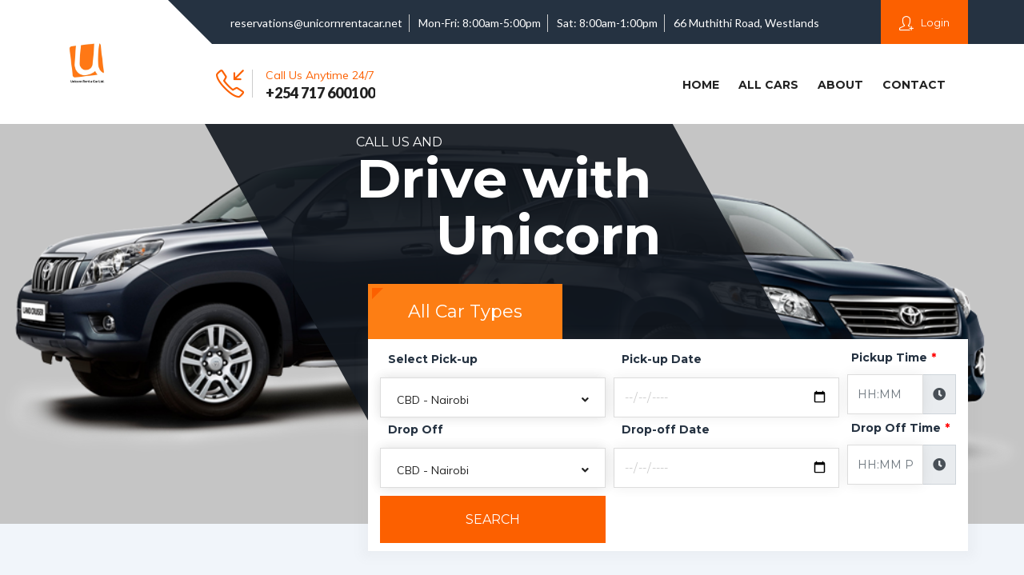

--- FILE ---
content_type: text/html; charset=UTF-8
request_url: https://unicornrentacar.co.ke/?s=506-507-1
body_size: 9871
content:

<!DOCTYPE html>
<html lang="en">

<head>
    <meta charset="utf-8">
    <meta http-equiv="x-ua-compatible" content="ie=edge">
    <title>Unicorn / Home</title>
    <meta content="" name="description">
    <meta content="" name="keywords">

    <title>Unicorn</title>

    <!-- CSRF Token -->
    <meta name="csrf-token" content="A2isNj85SI3fykflVQtBkevKAFXK9pK3hHIGSOw4">

    <meta name="viewport" content="width=device-width, initial-scale=1.0">
    <meta content="telephone=no" name="format-detection">
    <meta name="HandheldFriendly" content="true">
    <link rel="stylesheet" href="https://unicornrentacar.co.ke/frontend/assets/css/master.css">
    <link rel="icon" type="image/x-icon" href="favicon.ico">

    <link rel="stylesheet" id="css-theme" href="https://unicornrentacar.co.ke/frontend/assets/css/tempus.css">
<!-- Fonts and Styles -->
    <link rel="stylesheet" id="css-theme" href="https://unicornrentacar.co.ke/frontend/assets/css/custom.css">
        <style>

        .img-scale {
            height: 170px;
        }

        .datetimepicker-input {
            background: white;
            color: #b20000;
            text-align: left;
        }

        .sm-width {
            width: 20%;
            padding: 0 5px;
        }

        .btn-finder {
            width: 100%;
            margin-top: 10px;
        }

        .find-row {
            justify-content: flex-end;
        }

    </style>

    <!--[if lt IE 9 ]>
    <script src="https://unicornrentacar.co.ke/frontend/assets/js/separate-js/html5shiv-3.7.2.min.js" type="text/javascript"></script>
    <meta content="no" http-equiv="imagetoolbar">
    <![endif]-->

    <!-- Global site tag (gtag.js) - Google Analytics -->
    <script async src="https://www.googletagmanager.com/gtag/js?id=G-HPZKZ4D05Z"></script>
    <script>
        window.dataLayer = window.dataLayer || [];

        function gtag() {
            dataLayer.push(arguments);
        }

        gtag('js', new Date());

        gtag('config', 'G-HPZKZ4D05Z');
    </script>
</head>

<body class="page">
<div id="app">


    <!-- Loader-->
    <div id="page-preloader"><span class="spinner border-t_second_b border-t_prim_a"></span></div>
    <!-- Loader end-->


    <div class="l-theme animated-css animsition" data-header="sticky" data-header-top="200">
        <!-- ==========================-->
        <!-- MOBILE MENU-->
        <!-- ==========================-->
        <div data-off-canvas="mobile-slidebar left overlay">
            <a class="navbar-brand scroll" href="/"><img class="scroll-logo"
                                                         src="https://unicornrentacar.co.ke/frontend/assets/media/general/unicorn.jpg"
                                                         alt="logo" height="77px"></a>


            <ul class="navbar-nav">
                <li class="nav-item active"><a class="nav-link" href="/">Home<span
                            class="sr-only">(current)</span></a>
                </li>
                <li class="nav-item"><a class="nav-link" href="/vehicles">All Cars</a></li>
                <li class="nav-item"><a class="nav-link" href="/about">Why Us</a></li>
                <li class="nav-item"><a class="nav-link" href="/blog">Blog</a></li>
                <li class="nav-item"><a class="nav-link" href="/contacts">Contact</a></li>
            </ul>
                            <a class="btn btn-primary btn-sm col-auto" href="/login"><i class="ic icon-user-follow"></i>
                    Login</a>
            
        </div>
        <div data-canvas="container">

            <header class="header">
    <div class="top-bar d-none d-xl-block">
        <div class="container">
            <div class="row">
                <div class="col offset-2">
                    <div class="top-bar__inner row justify-content-between align-items-center">
                        <ul class="top-bar__list list-unstyled col">
                            <li class="top-bar__item"><a class="top-bar__link" href="mailto:support@domain.com">reservations@unicornrentacar.net</a>
                            </li>
                            <li class="top-bar__item">Mon-Fri: 8:00am-5:00pm</li>
                            <li class="top-bar__item">Sat: 8:00am-1:00pm</li>
                            <li class="top-bar__item">66 Muthithi Road, Westlands</li>
                        </ul>
                                                    <a class="btn btn-primary btn-sm col-auto" href="/login"><i class="ic icon-user-follow"></i>
                                Login</a>
                        
                    </div>
                </div>
            </div>
        </div>
    </div>
    <div class="header-main">
        <div class="container">
            <div class="row align-items-center">
                <div class="col-lg-2 col-auto">
                    <a class="navbar-brand scroll" href="/"><img class="normal-logo"
                                                                         src="https://unicornrentacar.co.ke/frontend/assets/media/general/unicorn.jpg"
                                                                         alt="logo" height="77px"></a>
                </div>
                <div class="col-lg-auto col">
                    <div class="header-contacts d-none d-md-block d-lg-none d-xl-block"><i
                            class="ic text-primary icon-call-in"></i><span class="header-contacts__inner"><span class="muli text-primary">Call Us Anytime 24/7</span>
                            <a class="header-contacts__number" href="tel:+17553028549">+254 717 600100</a></span></div>
                    <!-- Mobile Trigger Start-->
                    <button class="menu-mobile-button js-toggle-mobile-slidebar toggle-menu-button d-lg-none"><i
                            class="toggle-menu-button-icon"><span></span><span></span><span></span><span></span><span></span><span></span></i>
                    </button>
                    <!-- Mobile Trigger End-->
                </div>
                <div class="col-lg d-none d-lg-block">
                    <nav class="navbar navbar-expand-md justify-content-end" id="nav">
                        <ul class="yamm main-menu navbar-nav">
                            <li class="nav-item active"><a class="nav-link" href="/">Home<span
                                        class="sr-only">(current)</span></a></li>
                            <li class="nav-item"><a class="nav-link" href="/vehicles">All Cars</a></li>
                            <li class="nav-item"><a class="nav-link" href="/about">About</a></li>

                            <li class="nav-item"><a class="nav-link" href="/contact">Contact</a></li>
                        </ul>
                    </nav>
                </div>
            </div>
        </div>
    </div>
</header>

            
    <!-- end .header-->
    <div class="main-slider slider-pro" id="main-slider" data-slider-width="100%" data-slider-height="500px"
         data-slider-arrows="false" data-slider-buttons="false">
        <div class="sp-slides">
            <!-- Slide 1-->
            <div class="main-slider__slide sp-slide"><img class="sp-image sp-width"
                                                          src="https://unicornrentacar.co.ke/frontend/assets/media/cars/toyota_front.png"
                                                          alt="slider"/>
                <div class="sp-layer" data-width="100%" data-show-transition="left" data-hide-transition="left"
                     data-show-duration="800" data-show-delay="400" data-hide-delay="400">
                    <div class="main-slider__wrap">
                        <div class="main-slider__slogan">Call us and</div>
                        <div class="main-slider__title">Drive with <span class="main-slider__title_lg text-right"><span
                                    class="main-slider__title">Unicorn</span></span>
                        </div>
                    </div>
                </div>
            </div>
            <!-- Slide 2-->
            
            
            
            
            
            
            
            
            
            
            
            
            
            
            
            
            
        </div>
    </div>
    <!-- end .main-slider-->
    <div class="section-area bg-light">
        <div class="container">
            <div class="row find-row">
                <div class="col-lg-8 col-md-12 col-sm-12">
                    <div class="b-find">
                        <ul class="b-find-nav nav nav-tabs" id="findTab" role="tablist">
                            <li class="b-find-nav__item nav-item"><a class="b-find-nav__link nav-link active"
                                                                     id="tab-allCar" data-toggle="tab"
                                                                     href="#content-allCar" role="tab"
                                                                     aria-controls="content-allCar"
                                                                     aria-selected="true">All Car Types</a></li>
                        </ul>
                        <div class="b-find-content tab-content" id="findTabContent">
                            <div class="tab-pane fade show active" id="content-allCar">
                                <form class="b-find__form" method="post" action="https://unicornrentacar.co.ke/search">
                                    <input type="hidden" name="_token" value="A2isNj85SI3fykflVQtBkevKAFXK9pK3hHIGSOw4">                                    <div class="b-find__row">
                                        <div class="b-find__main">
                                            <div class="b-find__inner">
                                                <div class="b-find__item">
                                                    <div class="b-find__label"><span class="b-find__number"></span>
                                                        Select
                                                        Pick-up
                                                    </div>
                                                    <div class="b-find__selector">
                                                        <select class="selectpicker form-control" data-width="100%"
                                                                data-style="ui-select" name="pickup" required>
                                                                                                                            <option class="drop-font"
                                                                    value="1">CBD - Nairobi</option>
                                                                                                                            <option class="drop-font"
                                                                    value="2">CBD - Mombasa</option>
                                                                                                                            <option class="drop-font"
                                                                    value="3">Westlands</option>
                                                                                                                            <option class="drop-font"
                                                                    value="4">Mombasa Airport - Moi</option>
                                                                                                                            <option class="drop-font"
                                                                    value="5">JKIA- Nairobi Airport</option>
                                                                                                                    </select>
                                                    </div>
                                                </div>

                                                <div class="b-find__item">
                                                    <div class="b-find__label"><span class="b-find__number"></span>Pick-up
                                                        Date
                                                    </div>
                                                    <div class="b-find__selector">
                                                        <input type="date" name="pickup_date" class="form-control bd-r">
                                                    </div>
                                                                                                    </div>
                                                <div class="sm-width">
                                                    <label class="b-find__label" for="last_name">Pickup Time<span
                                                            class="text-danger">*</span></label>
                                                    <div class="input-group date" id="datetimepicker2"
                                                         data-target-input="nearest">
                                                        <input type="text"
                                                               class="form-control datetimepicker-input bd-r"
                                                               data-target="#datetimepicker2" required
                                                               placeholder="HH:MM"
                                                               name="pickup_time"/>
                                                        <div class="input-group-append"
                                                             data-target="#datetimepicker2"
                                                             data-toggle="datetimepicker">
                                                            <div class="input-group-text bd-r">
                                                                <i class="fas fa-clock"></i>
                                                            </div>
                                                        </div>
                                                    </div>
                                                                                                    </div>
                                            </div>
                                        </div>
                                    </div>
                                    <div class="b-find__row">
                                        <div class="b-find__main">
                                            <div class="b-find__inner">
                                                <div class="b-find__item">
                                                    <div class="b-find__label"><span class="b-find__number"></span> Drop
                                                        Off
                                                    </div>
                                                    <div class="b-find__selector">
                                                        <select class="selectpicker form-control" data-width="100%"
                                                                data-style="ui-select" name="dropoff" required>
                                                                                                                            <option class="drop-font"
                                                                    value="1">CBD - Nairobi</option>
                                                                                                                            <option class="drop-font"
                                                                    value="2">CBD - Mombasa</option>
                                                                                                                            <option class="drop-font"
                                                                    value="3">Westlands</option>
                                                                                                                            <option class="drop-font"
                                                                    value="4">Mombasa Airport - Moi</option>
                                                                                                                            <option class="drop-font"
                                                                    value="5">JKIA- Nairobi Airport</option>
                                                                                                                    </select>
                                                    </div>
                                                </div>
                                                <div class="b-find__item">
                                                    <div class="b-find__label"><span class="b-find__number"></span>Drop-off
                                                        Date
                                                    </div>
                                                    <div class="b-find__selector">
                                                        <input type="date" name="dropoff_date"
                                                               class="form-control bd-r" required>
                                                    </div>
                                                                                                    </div>
                                                <div class="sm-width">
                                                    <label class="b-find__label" for="last_name">Drop Off Time<span
                                                            class="text-danger">*</span></label>
                                                    <div class="input-group date" id="datetimepicker4"
                                                         data-target-input="nearest">
                                                        <input type="text"
                                                               class="form-control datetimepicker-input bd-r"
                                                               data-target="#datetimepicker4" required
                                                               placeholder="HH:MM PM/AM"
                                                               name="dropoff_time"/>
                                                        <div class="input-group-append"
                                                             data-target="#datetimepicker4"
                                                             data-toggle="datetimepicker">
                                                            <div class="input-group-text bd-r">
                                                                <i class="fas fa-clock"></i>
                                                            </div>
                                                        </div>
                                                    </div>
                                                                                                    </div>
                                            </div>
                                        </div>
                                    </div>
                                    <div class="b-find__item">
                                        <button type="submit" class="btn btn-primary btn-finder pull-right">Search
                                        </button>
                                    </div>
                                </form>
                            </div>
                        </div>
                    </div>
                </div>
            </div>
        </div>
    </div>
    <!-- end .b-find-->
    <section class="b-welcome section-default">
        <div class="container">
            <div class="row">
                <div class="col-md-6 col-xl-6">
                    <div class="ui-title-slogan">Welcome to Unicorn</div>
                    <h2 class="ui-title">Why <span class="text-primary"> Unicorn</span></h2>
                    <ul>
                        <li><strong>Modern Fleet –</strong> you get a modern fleet averaging 6 years old.</li>
                        <li><strong>Skilled and Professional Drivers –</strong> we have coached our drivers not only to
                            be good drivers,
                            but also to have excellent customer care.
                        </li>
                        <li><strong>Fast Response –</strong> issues with the vehicles or drivers will be solved ASAP to
                            avoid
                            inconveniences.
                        </li>
                        <li><strong>Third Party Liability Insurance –</strong> you will stay protected while traveling
                            with us;
                        </li>
                        <li><strong>24-Hour Support Service –</strong> we help you on anything you might need during at
                            anytime.
                        </li>
                        <li><strong>Partners all over Kenya –</strong> our wide network guarantees you will always get
                            good quality and
                            reliable services from us.
                        </li>
                    </ul>
                </div>
            </div>
            <div class="row">
                <div class="col-xl-7">
                    <ul class="b-welcome-list list-unstyled d-sm-flex justify-content-around">
                        <li class="b-welcome-list__item flex-fill"><i class="ic flaticon-car"></i>Affordable
                            <br> Pricing
                        </li>
                        <li class="b-welcome-list__item flex-fill"><i class="ic flaticon-gearbox"></i>Modern
                            <br> Fleet
                        </li>
                        <li class="b-welcome-list__item flex-fill"><i class="ic flaticon-wrench"></i>Fast
                            <br> Response
                        </li>
                    </ul>
                </div>
            </div>
        </div>
    </section>
    <!-- end .b-welcome-->
    <section class="section-carousel">
        <div class="container">
            <div class="row text-center">
                <div class="col-12">
                    <div class="ui-title-slogan">Helps you to find your next car easily</div>
                    <h2 class="ui-title">Featured<span class="text-primary"> Vehicles</span></h2>
                </div>
            </div>

        </div>
        <div class="section-carousel__inner bg-dark">
            <div class="container">
                <div class="js-slider"
                     data-slick="{&quot;slidesToShow&quot;: 5,  &quot;slidesToScroll&quot;: 5, &quot;infinite&quot;: true, &quot;responsive&quot;: [{&quot;breakpoint&quot;: 1800, &quot;settings&quot;: {&quot;slidesToShow&quot;: 4, &quot;slidesToScroll&quot;: 4}}, {&quot;breakpoint&quot;: 1400, &quot;settings&quot;: {&quot;slidesToShow&quot;: 4, &quot;slidesToScroll&quot;: 1}}, {&quot;breakpoint&quot;: 1040, &quot;settings&quot;: {&quot;slidesToShow&quot;: 2, &quot;slidesToScroll&quot;: 1}}, {&quot;breakpoint&quot;: 767, &quot;settings&quot;: {&quot;slidesToShow&quot;: 1, &quot;slidesToScroll&quot;: 1}}]}">
                
                    <!-- start .b-goods-->
                        <div class="b-goods-f b-goods-f_mod-a">
                            <div class="b-goods-f__media">
                                <a href="https://unicornrentacar.co.ke/vehicles/detail/1"><img class="b-goods-f__img img-scale"
                                                                                       src="https://unicornrentacar.co.ke/cartypes/1569499129.png"
                                                                                       alt="foto"/></a>
                            </div>
                            <div class="b-goods-f__main">
                                <div class="b-goods-f__descrip">
                                    <div class="b-goods-f__title"><span
                                            class="text-capitalize">Toyota Axio</span>
                                    </div>
                                    <ul class="b-goods-f__list list-unstyled">
                                        <li class="b-goods-f__list-item">
                                            <i class="ic flaticon-car-door"></i> seats :
                                            5
                                        </li>
                                        <li class="b-goods-f__list-item"><i class="fas fa-suitcase-rolling"></i> Large
                                            Bags: 1</li>
                                        <li class="b-goods-f__list-item"><i class="ic flaticon-gearshift"></i>Petrol
                                        </li>
                                    </ul>
                                    <div class="b-goods-f__sidebar mb-1"><span class="b-goods-f__price-group"><span
                                                class="b-goods-f__price">
                                                                                        <span class="b-goods-f__price-numb">Kshs
                                        7540</span>
                                                    <small>&nbsp;&nbsp;/ per day</small>
                                                                                </span>
                            </span>
                                    </div>
                                </div>


                            </div>
                        </div>
                        <!-- end .b-goods-->

                    
                    <!-- start .b-goods-->
                        <div class="b-goods-f b-goods-f_mod-a">
                            <div class="b-goods-f__media">
                                <a href="https://unicornrentacar.co.ke/vehicles/detail/2"><img class="b-goods-f__img img-scale"
                                                                                       src="https://unicornrentacar.co.ke/cartypes/1613667814.jpg"
                                                                                       alt="foto"/></a>
                            </div>
                            <div class="b-goods-f__main">
                                <div class="b-goods-f__descrip">
                                    <div class="b-goods-f__title"><span
                                            class="text-capitalize">Toyota Fielder</span>
                                    </div>
                                    <ul class="b-goods-f__list list-unstyled">
                                        <li class="b-goods-f__list-item">
                                            <i class="ic flaticon-car-door"></i> seats :
                                            5
                                        </li>
                                        <li class="b-goods-f__list-item"><i class="fas fa-suitcase-rolling"></i> Large
                                            Bags: 1</li>
                                        <li class="b-goods-f__list-item"><i class="ic flaticon-gearshift"></i>Petrol
                                        </li>
                                    </ul>
                                    <div class="b-goods-f__sidebar mb-1"><span class="b-goods-f__price-group"><span
                                                class="b-goods-f__price">
                                                                                        <span class="b-goods-f__price-numb">Kshs
                                        7540</span>
                                                    <small>&nbsp;&nbsp;/ per day</small>
                                                                                </span>
                            </span>
                                    </div>
                                </div>


                            </div>
                        </div>
                        <!-- end .b-goods-->

                    
                    <!-- start .b-goods-->
                        <div class="b-goods-f b-goods-f_mod-a">
                            <div class="b-goods-f__media">
                                <a href="https://unicornrentacar.co.ke/vehicles/detail/3"><img class="b-goods-f__img img-scale"
                                                                                       src="https://unicornrentacar.co.ke/cartypes/1565850394.jpg"
                                                                                       alt="foto"/></a>
                            </div>
                            <div class="b-goods-f__main">
                                <div class="b-goods-f__descrip">
                                    <div class="b-goods-f__title"><span
                                            class="text-capitalize">Toyota Rav 4</span>
                                    </div>
                                    <ul class="b-goods-f__list list-unstyled">
                                        <li class="b-goods-f__list-item">
                                            <i class="ic flaticon-car-door"></i> seats :
                                            5
                                        </li>
                                        <li class="b-goods-f__list-item"><i class="fas fa-suitcase-rolling"></i> Large
                                            Bags: 1</li>
                                        <li class="b-goods-f__list-item"><i class="ic flaticon-gearshift"></i>Petrol
                                        </li>
                                    </ul>
                                    <div class="b-goods-f__sidebar mb-1"><span class="b-goods-f__price-group"><span
                                                class="b-goods-f__price">
                                                                                        <span class="b-goods-f__price-numb">Kshs
                                        11600</span>
                                                    <small>&nbsp;&nbsp;/ per day</small>
                                                                                </span>
                            </span>
                                    </div>
                                </div>


                            </div>
                        </div>
                        <!-- end .b-goods-->

                    
                    <!-- start .b-goods-->
                        <div class="b-goods-f b-goods-f_mod-a">
                            <div class="b-goods-f__media">
                                <a href="https://unicornrentacar.co.ke/vehicles/detail/4"><img class="b-goods-f__img img-scale"
                                                                                       src="https://unicornrentacar.co.ke/cartypes/1568144060.jpg"
                                                                                       alt="foto"/></a>
                            </div>
                            <div class="b-goods-f__main">
                                <div class="b-goods-f__descrip">
                                    <div class="b-goods-f__title"><span
                                            class="text-capitalize">Toyota Probox</span>
                                    </div>
                                    <ul class="b-goods-f__list list-unstyled">
                                        <li class="b-goods-f__list-item">
                                            <i class="ic flaticon-car-door"></i> seats :
                                            5
                                        </li>
                                        <li class="b-goods-f__list-item"><i class="fas fa-suitcase-rolling"></i> Large
                                            Bags: 1</li>
                                        <li class="b-goods-f__list-item"><i class="ic flaticon-gearshift"></i>Petrol
                                        </li>
                                    </ul>
                                    <div class="b-goods-f__sidebar mb-1"><span class="b-goods-f__price-group"><span
                                                class="b-goods-f__price">
                                                                                        <span class="b-goods-f__price-numb">Kshs
                                        6148</span>
                                                    <small>&nbsp;&nbsp;/ per day</small>
                                                                                </span>
                            </span>
                                    </div>
                                </div>


                            </div>
                        </div>
                        <!-- end .b-goods-->

                    
                    <!-- start .b-goods-->
                        <div class="b-goods-f b-goods-f_mod-a">
                            <div class="b-goods-f__media">
                                <a href="https://unicornrentacar.co.ke/vehicles/detail/5"><img class="b-goods-f__img img-scale"
                                                                                       src="https://unicornrentacar.co.ke/cartypes/1565850728.jpg"
                                                                                       alt="foto"/></a>
                            </div>
                            <div class="b-goods-f__main">
                                <div class="b-goods-f__descrip">
                                    <div class="b-goods-f__title"><span
                                            class="text-capitalize">Nissan xtrail</span>
                                    </div>
                                    <ul class="b-goods-f__list list-unstyled">
                                        <li class="b-goods-f__list-item">
                                            <i class="ic flaticon-car-door"></i> seats :
                                            5
                                        </li>
                                        <li class="b-goods-f__list-item"><i class="fas fa-suitcase-rolling"></i> Large
                                            Bags: 2</li>
                                        <li class="b-goods-f__list-item"><i class="ic flaticon-gearshift"></i>Petrol
                                        </li>
                                    </ul>
                                    <div class="b-goods-f__sidebar mb-1"><span class="b-goods-f__price-group"><span
                                                class="b-goods-f__price">
                                                                                        <span class="b-goods-f__price-numb">Kshs
                                        11600</span>
                                                    <small>&nbsp;&nbsp;/ per day</small>
                                                                                </span>
                            </span>
                                    </div>
                                </div>


                            </div>
                        </div>
                        <!-- end .b-goods-->

                    
                    <!-- start .b-goods-->
                        <div class="b-goods-f b-goods-f_mod-a">
                            <div class="b-goods-f__media">
                                <a href="https://unicornrentacar.co.ke/vehicles/detail/6"><img class="b-goods-f__img img-scale"
                                                                                       src="https://unicornrentacar.co.ke/cartypes/1565850798.jpg"
                                                                                       alt="foto"/></a>
                            </div>
                            <div class="b-goods-f__main">
                                <div class="b-goods-f__descrip">
                                    <div class="b-goods-f__title"><span
                                            class="text-capitalize">Toyota Alphard</span>
                                    </div>
                                    <ul class="b-goods-f__list list-unstyled">
                                        <li class="b-goods-f__list-item">
                                            <i class="ic flaticon-car-door"></i> seats :
                                            7
                                        </li>
                                        <li class="b-goods-f__list-item"><i class="fas fa-suitcase-rolling"></i> Large
                                            Bags: 2</li>
                                        <li class="b-goods-f__list-item"><i class="ic flaticon-gearshift"></i>Petrol
                                        </li>
                                    </ul>
                                    <div class="b-goods-f__sidebar mb-1"><span class="b-goods-f__price-group"><span
                                                class="b-goods-f__price">
                                                                                        <span class="b-goods-f__price-numb">Kshs
                                        16240</span>
                                                    <small>&nbsp;&nbsp;/ per day</small>
                                                                                </span>
                            </span>
                                    </div>
                                </div>


                            </div>
                        </div>
                        <!-- end .b-goods-->

                    
                    <!-- start .b-goods-->
                        <div class="b-goods-f b-goods-f_mod-a">
                            <div class="b-goods-f__media">
                                <a href="https://unicornrentacar.co.ke/vehicles/detail/7"><img class="b-goods-f__img img-scale"
                                                                                       src="https://unicornrentacar.co.ke/cartypes/1565851104.jpg"
                                                                                       alt="foto"/></a>
                            </div>
                            <div class="b-goods-f__main">
                                <div class="b-goods-f__descrip">
                                    <div class="b-goods-f__title"><span
                                            class="text-capitalize">Toyota Prado</span>
                                    </div>
                                    <ul class="b-goods-f__list list-unstyled">
                                        <li class="b-goods-f__list-item">
                                            <i class="ic flaticon-car-door"></i> seats :
                                            5
                                        </li>
                                        <li class="b-goods-f__list-item"><i class="fas fa-suitcase-rolling"></i> Large
                                            Bags: 2</li>
                                        <li class="b-goods-f__list-item"><i class="ic flaticon-gearshift"></i>Petrol
                                        </li>
                                    </ul>
                                    <div class="b-goods-f__sidebar mb-1"><span class="b-goods-f__price-group"><span
                                                class="b-goods-f__price">
                                                                                        <span class="b-goods-f__price-numb">Kshs
                                        16240</span>
                                                    <small>&nbsp;&nbsp;/ per day</small>
                                                                                </span>
                            </span>
                                    </div>
                                </div>


                            </div>
                        </div>
                        <!-- end .b-goods-->

                    
                    <!-- start .b-goods-->
                        <div class="b-goods-f b-goods-f_mod-a">
                            <div class="b-goods-f__media">
                                <a href="https://unicornrentacar.co.ke/vehicles/detail/8"><img class="b-goods-f__img img-scale"
                                                                                       src="https://unicornrentacar.co.ke/cartypes/1566466367.jpg"
                                                                                       alt="foto"/></a>
                            </div>
                            <div class="b-goods-f__main">
                                <div class="b-goods-f__descrip">
                                    <div class="b-goods-f__title"><span
                                            class="text-capitalize">Mitsubishi Pajero</span>
                                    </div>
                                    <ul class="b-goods-f__list list-unstyled">
                                        <li class="b-goods-f__list-item">
                                            <i class="ic flaticon-car-door"></i> seats :
                                            5
                                        </li>
                                        <li class="b-goods-f__list-item"><i class="fas fa-suitcase-rolling"></i> Large
                                            Bags: 2</li>
                                        <li class="b-goods-f__list-item"><i class="ic flaticon-gearshift"></i>Petrol
                                        </li>
                                    </ul>
                                    <div class="b-goods-f__sidebar mb-1"><span class="b-goods-f__price-group"><span
                                                class="b-goods-f__price">
                                                                                        <span class="b-goods-f__price-numb">Kshs
                                        16240</span>
                                                    <small>&nbsp;&nbsp;/ per day</small>
                                                                                </span>
                            </span>
                                    </div>
                                </div>


                            </div>
                        </div>
                        <!-- end .b-goods-->

                    
                    <!-- start .b-goods-->
                        <div class="b-goods-f b-goods-f_mod-a">
                            <div class="b-goods-f__media">
                                <a href="https://unicornrentacar.co.ke/vehicles/detail/9"><img class="b-goods-f__img img-scale"
                                                                                       src="https://unicornrentacar.co.ke/cartypes/1565851656.png"
                                                                                       alt="foto"/></a>
                            </div>
                            <div class="b-goods-f__main">
                                <div class="b-goods-f__descrip">
                                    <div class="b-goods-f__title"><span
                                            class="text-capitalize">Safari Landcruiser 4X4</span>
                                    </div>
                                    <ul class="b-goods-f__list list-unstyled">
                                        <li class="b-goods-f__list-item">
                                            <i class="ic flaticon-car-door"></i> seats :
                                            8
                                        </li>
                                        <li class="b-goods-f__list-item"><i class="fas fa-suitcase-rolling"></i> Large
                                            Bags: 4</li>
                                        <li class="b-goods-f__list-item"><i class="ic flaticon-gearshift"></i>Diesel
                                        </li>
                                    </ul>
                                    <div class="b-goods-f__sidebar mb-1"><span class="b-goods-f__price-group"><span
                                                class="b-goods-f__price">
                                                                                        <span class="b-goods-f__price-numb">Kshs
                                        37120</span>
                                                    <small>&nbsp;&nbsp;/ per day</small>
                                                                                </span>
                            </span>
                                    </div>
                                </div>


                            </div>
                        </div>
                        <!-- end .b-goods-->

                    
                    <!-- start .b-goods-->
                        <div class="b-goods-f b-goods-f_mod-a">
                            <div class="b-goods-f__media">
                                <a href="https://unicornrentacar.co.ke/vehicles/detail/11"><img class="b-goods-f__img img-scale"
                                                                                       src="https://unicornrentacar.co.ke/cartypes/1565854097.jpg"
                                                                                       alt="foto"/></a>
                            </div>
                            <div class="b-goods-f__main">
                                <div class="b-goods-f__descrip">
                                    <div class="b-goods-f__title"><span
                                            class="text-capitalize">Toyota Allion</span>
                                    </div>
                                    <ul class="b-goods-f__list list-unstyled">
                                        <li class="b-goods-f__list-item">
                                            <i class="ic flaticon-car-door"></i> seats :
                                            5
                                        </li>
                                        <li class="b-goods-f__list-item"><i class="fas fa-suitcase-rolling"></i> Large
                                            Bags: 1</li>
                                        <li class="b-goods-f__list-item"><i class="ic flaticon-gearshift"></i>Petrol
                                        </li>
                                    </ul>
                                    <div class="b-goods-f__sidebar mb-1"><span class="b-goods-f__price-group"><span
                                                class="b-goods-f__price">
                                                                                        <span class="b-goods-f__price-numb">Kshs
                                        6960</span>
                                                    <small>&nbsp;&nbsp;/ per day</small>
                                                                                </span>
                            </span>
                                    </div>
                                </div>


                            </div>
                        </div>
                        <!-- end .b-goods-->

                    
                    <!-- start .b-goods-->
                        <div class="b-goods-f b-goods-f_mod-a">
                            <div class="b-goods-f__media">
                                <a href="https://unicornrentacar.co.ke/vehicles/detail/12"><img class="b-goods-f__img img-scale"
                                                                                       src="https://unicornrentacar.co.ke/cartypes/1565854189.jpg"
                                                                                       alt="foto"/></a>
                            </div>
                            <div class="b-goods-f__main">
                                <div class="b-goods-f__descrip">
                                    <div class="b-goods-f__title"><span
                                            class="text-capitalize">Toyota Premio</span>
                                    </div>
                                    <ul class="b-goods-f__list list-unstyled">
                                        <li class="b-goods-f__list-item">
                                            <i class="ic flaticon-car-door"></i> seats :
                                            5
                                        </li>
                                        <li class="b-goods-f__list-item"><i class="fas fa-suitcase-rolling"></i> Large
                                            Bags: 1</li>
                                        <li class="b-goods-f__list-item"><i class="ic flaticon-gearshift"></i>Petrol
                                        </li>
                                    </ul>
                                    <div class="b-goods-f__sidebar mb-1"><span class="b-goods-f__price-group"><span
                                                class="b-goods-f__price">
                                                                                        <span class="b-goods-f__price-numb">Kshs
                                        8120</span>
                                                    <small>&nbsp;&nbsp;/ per day</small>
                                                                                </span>
                            </span>
                                    </div>
                                </div>


                            </div>
                        </div>
                        <!-- end .b-goods-->

                    
                    <!-- start .b-goods-->
                        <div class="b-goods-f b-goods-f_mod-a">
                            <div class="b-goods-f__media">
                                <a href="https://unicornrentacar.co.ke/vehicles/detail/13"><img class="b-goods-f__img img-scale"
                                                                                       src="https://unicornrentacar.co.ke/cartypes/1565854380.jpg"
                                                                                       alt="foto"/></a>
                            </div>
                            <div class="b-goods-f__main">
                                <div class="b-goods-f__descrip">
                                    <div class="b-goods-f__title"><span
                                            class="text-capitalize">Nissan Serena 7 Seater</span>
                                    </div>
                                    <ul class="b-goods-f__list list-unstyled">
                                        <li class="b-goods-f__list-item">
                                            <i class="ic flaticon-car-door"></i> seats :
                                            7
                                        </li>
                                        <li class="b-goods-f__list-item"><i class="fas fa-suitcase-rolling"></i> Large
                                            Bags: 1</li>
                                        <li class="b-goods-f__list-item"><i class="ic flaticon-gearshift"></i>Petrol
                                        </li>
                                    </ul>
                                    <div class="b-goods-f__sidebar mb-1"><span class="b-goods-f__price-group"><span
                                                class="b-goods-f__price">
                                                                                        <span class="b-goods-f__price-numb">Kshs
                                        12760</span>
                                                    <small>&nbsp;&nbsp;/ per day</small>
                                                                                </span>
                            </span>
                                    </div>
                                </div>


                            </div>
                        </div>
                        <!-- end .b-goods-->

                    
                    <!-- start .b-goods-->
                        <div class="b-goods-f b-goods-f_mod-a">
                            <div class="b-goods-f__media">
                                <a href="https://unicornrentacar.co.ke/vehicles/detail/14"><img class="b-goods-f__img img-scale"
                                                                                       src="https://unicornrentacar.co.ke/cartypes/1565855222.jpg"
                                                                                       alt="foto"/></a>
                            </div>
                            <div class="b-goods-f__main">
                                <div class="b-goods-f__descrip">
                                    <div class="b-goods-f__title"><span
                                            class="text-capitalize">Toyota Hiace 9 Seater</span>
                                    </div>
                                    <ul class="b-goods-f__list list-unstyled">
                                        <li class="b-goods-f__list-item">
                                            <i class="ic flaticon-car-door"></i> seats :
                                            9
                                        </li>
                                        <li class="b-goods-f__list-item"><i class="fas fa-suitcase-rolling"></i> Large
                                            Bags: 2</li>
                                        <li class="b-goods-f__list-item"><i class="ic flaticon-gearshift"></i>Diesel
                                        </li>
                                    </ul>
                                    <div class="b-goods-f__sidebar mb-1"><span class="b-goods-f__price-group"><span
                                                class="b-goods-f__price">
                                                                                        <span class="b-goods-f__price-numb">Kshs
                                        23200</span>
                                                    <small>&nbsp;&nbsp;/ per day</small>
                                                                                </span>
                            </span>
                                    </div>
                                </div>


                            </div>
                        </div>
                        <!-- end .b-goods-->

                    
                    <!-- start .b-goods-->
                        <div class="b-goods-f b-goods-f_mod-a">
                            <div class="b-goods-f__media">
                                <a href="https://unicornrentacar.co.ke/vehicles/detail/16"><img class="b-goods-f__img img-scale"
                                                                                       src="https://unicornrentacar.co.ke/cartypes/1565862290.jpg"
                                                                                       alt="foto"/></a>
                            </div>
                            <div class="b-goods-f__main">
                                <div class="b-goods-f__descrip">
                                    <div class="b-goods-f__title"><span
                                            class="text-capitalize">Mitsubishi RVR</span>
                                    </div>
                                    <ul class="b-goods-f__list list-unstyled">
                                        <li class="b-goods-f__list-item">
                                            <i class="ic flaticon-car-door"></i> seats :
                                            5
                                        </li>
                                        <li class="b-goods-f__list-item"><i class="fas fa-suitcase-rolling"></i> Large
                                            Bags: 1</li>
                                        <li class="b-goods-f__list-item"><i class="ic flaticon-gearshift"></i>Petrol
                                        </li>
                                    </ul>
                                    <div class="b-goods-f__sidebar mb-1"><span class="b-goods-f__price-group"><span
                                                class="b-goods-f__price">
                                                                                        <span class="b-goods-f__price-numb">Kshs
                                        9860</span>
                                                    <small>&nbsp;&nbsp;/ per day</small>
                                                                                </span>
                            </span>
                                    </div>
                                </div>


                            </div>
                        </div>
                        <!-- end .b-goods-->

                    
                    <!-- start .b-goods-->
                        <div class="b-goods-f b-goods-f_mod-a">
                            <div class="b-goods-f__media">
                                <a href="https://unicornrentacar.co.ke/vehicles/detail/17"><img class="b-goods-f__img img-scale"
                                                                                       src="https://unicornrentacar.co.ke/cartypes/1685698951.jpeg"
                                                                                       alt="foto"/></a>
                            </div>
                            <div class="b-goods-f__main">
                                <div class="b-goods-f__descrip">
                                    <div class="b-goods-f__title"><span
                                            class="text-capitalize">Toyota Voxy</span>
                                    </div>
                                    <ul class="b-goods-f__list list-unstyled">
                                        <li class="b-goods-f__list-item">
                                            <i class="ic flaticon-car-door"></i> seats :
                                            6
                                        </li>
                                        <li class="b-goods-f__list-item"><i class="fas fa-suitcase-rolling"></i> Large
                                            Bags: 1</li>
                                        <li class="b-goods-f__list-item"><i class="ic flaticon-gearshift"></i>Petrol
                                        </li>
                                    </ul>
                                    <div class="b-goods-f__sidebar mb-1"><span class="b-goods-f__price-group"><span
                                                class="b-goods-f__price">
                                                                                        <span class="b-goods-f__price-numb">Kshs
                                        13920</span>
                                                    <small>&nbsp;&nbsp;/ per day</small>
                                                                                </span>
                            </span>
                                    </div>
                                </div>


                            </div>
                        </div>
                        <!-- end .b-goods-->

                    
                    <!-- start .b-goods-->
                        <div class="b-goods-f b-goods-f_mod-a">
                            <div class="b-goods-f__media">
                                <a href="https://unicornrentacar.co.ke/vehicles/detail/18"><img class="b-goods-f__img img-scale"
                                                                                       src="https://unicornrentacar.co.ke/cartypes/1565869514.jpg"
                                                                                       alt="foto"/></a>
                            </div>
                            <div class="b-goods-f__main">
                                <div class="b-goods-f__descrip">
                                    <div class="b-goods-f__title"><span
                                            class="text-capitalize">Bus 22 Seater Bus</span>
                                    </div>
                                    <ul class="b-goods-f__list list-unstyled">
                                        <li class="b-goods-f__list-item">
                                            <i class="ic flaticon-car-door"></i> seats :
                                            22
                                        </li>
                                        <li class="b-goods-f__list-item"><i class="fas fa-suitcase-rolling"></i> Large
                                            Bags: 4</li>
                                        <li class="b-goods-f__list-item"><i class="ic flaticon-gearshift"></i>Diesel
                                        </li>
                                    </ul>
                                    <div class="b-goods-f__sidebar mb-1"><span class="b-goods-f__price-group"><span
                                                class="b-goods-f__price">
                                                                                        <span class="b-goods-f__price-numb">Kshs
                                        23200</span>
                                                    <small>&nbsp;&nbsp;/ per day</small>
                                                                                </span>
                            </span>
                                    </div>
                                </div>


                            </div>
                        </div>
                        <!-- end .b-goods-->

                    
                    <!-- start .b-goods-->
                        <div class="b-goods-f b-goods-f_mod-a">
                            <div class="b-goods-f__media">
                                <a href="https://unicornrentacar.co.ke/vehicles/detail/20"><img class="b-goods-f__img img-scale"
                                                                                       src="https://unicornrentacar.co.ke/cartypes/1566467122.jpg"
                                                                                       alt="foto"/></a>
                            </div>
                            <div class="b-goods-f__main">
                                <div class="b-goods-f__descrip">
                                    <div class="b-goods-f__title"><span
                                            class="text-capitalize">Toyota Landcruiser VX</span>
                                    </div>
                                    <ul class="b-goods-f__list list-unstyled">
                                        <li class="b-goods-f__list-item">
                                            <i class="ic flaticon-car-door"></i> seats :
                                            5
                                        </li>
                                        <li class="b-goods-f__list-item"><i class="fas fa-suitcase-rolling"></i> Large
                                            Bags: 3</li>
                                        <li class="b-goods-f__list-item"><i class="ic flaticon-gearshift"></i>Petrol
                                        </li>
                                    </ul>
                                    <div class="b-goods-f__sidebar mb-1"><span class="b-goods-f__price-group"><span
                                                class="b-goods-f__price">
                                                                                        <span class="b-goods-f__price-numb">Kshs
                                        31320</span>
                                                    <small>&nbsp;&nbsp;/ per day</small>
                                                                                </span>
                            </span>
                                    </div>
                                </div>


                            </div>
                        </div>
                        <!-- end .b-goods-->

                    
                </div>
            </div>

            <div class="container">
                <div class="row">
                    <div class="col-12 text-center">
                        <a class="section-carousel__btn btn btn-primary" href="/vehicles"><i class="ic icon-list"></i>
                            View
                            Cars By Models</a></div>
                </div>
            </div>
        </div>
    </section>
    <!-- end .b-carousel-->

    <section class="b-bnr bg-dark">
        <div class="container">
            <div class="row">
                <div class="col-xl-6">
                    <div class="b-bnr__main">
                        <h2 class="b-bnr__title">Book your Free Ride now</h2>
                        <div class="b-bnr__info">Rent or Lease your desired ride from our available vehicles
                        </div>
                    </div>
                </div>
                <div class="col-xl-6">
                    <div class="b-bnr__second"><a class="btn btn-primary" href="#">get REGISTERED</a>
                        <div class="b-bnr-contacts">
                            <div class="b-bnr-contacts__info">Call Us For Booking Vehicle</div>
                            <a class="b-bnr-contacts__phone" href="tel:+17553028549"><i
                                    class="ic icon-call-end text-primary"></i> +254 717 600100</a>
                        </div>
                    </div>
                </div>
            </div>
        </div>
    </section>
    <!-- end .b-progress-->
    <section class="b-isotope section-default">
        <div class="container">
            <div class="row">
                <div class="col-12 text-center">
                    <div class="ui-title-slogan">Helps you to find perfect car</div>
                    <h2 class="ui-title">Our Vehicle<span class="text-primary"> Models</span></h2>
                    <ul class="b-isotope-filter list-unstyled">
                        <li class="current"><a href="" data-filter="*">Show All</a></li>
                                                    <li><a href="" data-filter=".toyota"
                                   class="text-capitalize">Toyota</a></li>
                                                    <li><a href="" data-filter=".nissan"
                                   class="text-capitalize">Nissan</a></li>
                                                    <li><a href="" data-filter=".mitsubishi"
                                   class="text-capitalize">Mitsubishi</a></li>
                                                    <li><a href="" data-filter=".isuzu"
                                   class="text-capitalize">Isuzu</a></li>
                                                    <li><a href="" data-filter=".mercedes"
                                   class="text-capitalize">Mercedes</a></li>
                                                    <li><a href="" data-filter=".range-rover"
                                   class="text-capitalize">Range Rover</a></li>
                                                    <li><a href="" data-filter=".safari-landcruiser"
                                   class="text-capitalize">Safari Landcruiser</a></li>
                                                    <li><a href="" data-filter=".bus"
                                   class="text-capitalize">Bus</a></li>
                                            </ul>
                </div>
            </div>
            <ul class="b-isotope-grid grid list-unstyled row">
                <li class="grid-sizer col-lg-3 col-md-3 padd-rl"></li>
                            <!-- start .b-goods-->
                    <li
                        class="b-isotope-grid__item grid-item col-lg-3 col-md-3 padd-rl web toyota">
                        <div class="b-goods-f b-goods-f_dark">
                            <div class="b-goods-f__media">
                                <a href="#"><img class="b-goods-f__img img-scale"
                                                 src="https://unicornrentacar.co.ke/cartypes/1569499129.png"
                                                 alt="foto"/></a>
                            </div>
                            <div class="b-goods-f__main">
                                <div class="b-goods-f__descrip">
                                    <div class="b-goods-f__title"><span
                                            class="text-capitalize">Toyota Axio</span>
                                    </div>
                                    <div class="b-goods-f__info">Magna aliqua enim aduas veniam quis nostrud
                                        exercitation ullam laboris aliquip.
                                    </div>
                                    <ul class="b-goods-f__list list-unstyled">
                                        <li class="b-goods-f__list-item"><span
                                                class="b-goods-f__list-info">Doors: 4</span></li>
                                        <li class="b-goods-f__list-item"><span
                                                class="b-goods-f__list-info">Seats: 5</span></li>
                                        <li class="b-goods-f__list-item"><span
                                                class="b-goods-f__list-info">Large bags: 1</span>
                                        </li>
                                        <li class="b-goods-f__list-item"><span
                                                class="b-goods-f__list-info">Fuel: Petrol</span>
                                        </li>
                                    </ul>
                                </div>
                                <div class="b-goods-f__sidebar mb-1"><span class="b-goods-f__price-group"><span
                                            class="b-goods-f__price">
                                                                                    <span class="b-goods-f__price-numb">Kshs
                                        7540</span>
                                                <small>&nbsp;&nbsp;/ per day</small>
                                                                            </span>
                            </span>
                                </div>
                                <div class="b-goods-f__descrip">
                                                                            <a href="https://unicornrentacar.co.ke/vehicles/detail/1" type="button"
                                           class="btn btn-primary btn-sm" style="padding: 3% 34%;font-size: 15px;font-weight: 500;margin-top: 0.6rem;">
                                            Reserve</a>
                                                                    </div>
                            </div>
                        </div>
                        <!-- end .b-goods-->
                    </li>

                                <!-- start .b-goods-->
                    <li
                        class="b-isotope-grid__item grid-item col-lg-3 col-md-3 padd-rl web toyota">
                        <div class="b-goods-f b-goods-f_dark">
                            <div class="b-goods-f__media">
                                <a href="#"><img class="b-goods-f__img img-scale"
                                                 src="https://unicornrentacar.co.ke/cartypes/1613667814.jpg"
                                                 alt="foto"/></a>
                            </div>
                            <div class="b-goods-f__main">
                                <div class="b-goods-f__descrip">
                                    <div class="b-goods-f__title"><span
                                            class="text-capitalize">Toyota Fielder</span>
                                    </div>
                                    <div class="b-goods-f__info">Magna aliqua enim aduas veniam quis nostrud
                                        exercitation ullam laboris aliquip.
                                    </div>
                                    <ul class="b-goods-f__list list-unstyled">
                                        <li class="b-goods-f__list-item"><span
                                                class="b-goods-f__list-info">Doors: 4</span></li>
                                        <li class="b-goods-f__list-item"><span
                                                class="b-goods-f__list-info">Seats: 5</span></li>
                                        <li class="b-goods-f__list-item"><span
                                                class="b-goods-f__list-info">Large bags: 1</span>
                                        </li>
                                        <li class="b-goods-f__list-item"><span
                                                class="b-goods-f__list-info">Fuel: Petrol</span>
                                        </li>
                                    </ul>
                                </div>
                                <div class="b-goods-f__sidebar mb-1"><span class="b-goods-f__price-group"><span
                                            class="b-goods-f__price">
                                                                                    <span class="b-goods-f__price-numb">Kshs
                                        7540</span>
                                                <small>&nbsp;&nbsp;/ per day</small>
                                                                            </span>
                            </span>
                                </div>
                                <div class="b-goods-f__descrip">
                                                                            <a href="https://unicornrentacar.co.ke/vehicles/detail/2" type="button"
                                           class="btn btn-primary btn-sm" style="padding: 3% 34%;font-size: 15px;font-weight: 500;margin-top: 0.6rem;">
                                            Reserve</a>
                                                                    </div>
                            </div>
                        </div>
                        <!-- end .b-goods-->
                    </li>

                                <!-- start .b-goods-->
                    <li
                        class="b-isotope-grid__item grid-item col-lg-3 col-md-3 padd-rl web toyota">
                        <div class="b-goods-f b-goods-f_dark">
                            <div class="b-goods-f__media">
                                <a href="#"><img class="b-goods-f__img img-scale"
                                                 src="https://unicornrentacar.co.ke/cartypes/1565850394.jpg"
                                                 alt="foto"/></a>
                            </div>
                            <div class="b-goods-f__main">
                                <div class="b-goods-f__descrip">
                                    <div class="b-goods-f__title"><span
                                            class="text-capitalize">Toyota Rav 4</span>
                                    </div>
                                    <div class="b-goods-f__info">Magna aliqua enim aduas veniam quis nostrud
                                        exercitation ullam laboris aliquip.
                                    </div>
                                    <ul class="b-goods-f__list list-unstyled">
                                        <li class="b-goods-f__list-item"><span
                                                class="b-goods-f__list-info">Doors: 4</span></li>
                                        <li class="b-goods-f__list-item"><span
                                                class="b-goods-f__list-info">Seats: 5</span></li>
                                        <li class="b-goods-f__list-item"><span
                                                class="b-goods-f__list-info">Large bags: 1</span>
                                        </li>
                                        <li class="b-goods-f__list-item"><span
                                                class="b-goods-f__list-info">Fuel: Petrol</span>
                                        </li>
                                    </ul>
                                </div>
                                <div class="b-goods-f__sidebar mb-1"><span class="b-goods-f__price-group"><span
                                            class="b-goods-f__price">
                                                                                    <span class="b-goods-f__price-numb">Kshs
                                        11600</span>
                                                <small>&nbsp;&nbsp;/ per day</small>
                                                                            </span>
                            </span>
                                </div>
                                <div class="b-goods-f__descrip">
                                                                            <a href="https://unicornrentacar.co.ke/vehicles/detail/3" type="button"
                                           class="btn btn-primary btn-sm" style="padding: 3% 34%;font-size: 15px;font-weight: 500;margin-top: 0.6rem;">
                                            Reserve</a>
                                                                    </div>
                            </div>
                        </div>
                        <!-- end .b-goods-->
                    </li>

                                <!-- start .b-goods-->
                    <li
                        class="b-isotope-grid__item grid-item col-lg-3 col-md-3 padd-rl web toyota">
                        <div class="b-goods-f b-goods-f_dark">
                            <div class="b-goods-f__media">
                                <a href="#"><img class="b-goods-f__img img-scale"
                                                 src="https://unicornrentacar.co.ke/cartypes/1568144060.jpg"
                                                 alt="foto"/></a>
                            </div>
                            <div class="b-goods-f__main">
                                <div class="b-goods-f__descrip">
                                    <div class="b-goods-f__title"><span
                                            class="text-capitalize">Toyota Probox</span>
                                    </div>
                                    <div class="b-goods-f__info">Magna aliqua enim aduas veniam quis nostrud
                                        exercitation ullam laboris aliquip.
                                    </div>
                                    <ul class="b-goods-f__list list-unstyled">
                                        <li class="b-goods-f__list-item"><span
                                                class="b-goods-f__list-info">Doors: 4</span></li>
                                        <li class="b-goods-f__list-item"><span
                                                class="b-goods-f__list-info">Seats: 5</span></li>
                                        <li class="b-goods-f__list-item"><span
                                                class="b-goods-f__list-info">Large bags: 1</span>
                                        </li>
                                        <li class="b-goods-f__list-item"><span
                                                class="b-goods-f__list-info">Fuel: Petrol</span>
                                        </li>
                                    </ul>
                                </div>
                                <div class="b-goods-f__sidebar mb-1"><span class="b-goods-f__price-group"><span
                                            class="b-goods-f__price">
                                                                                    <span class="b-goods-f__price-numb">Kshs
                                        6148</span>
                                                <small>&nbsp;&nbsp;/ per day</small>
                                                                            </span>
                            </span>
                                </div>
                                <div class="b-goods-f__descrip">
                                                                            <a href="https://unicornrentacar.co.ke/vehicles/detail/4" type="button"
                                           class="btn btn-primary btn-sm" style="padding: 3% 34%;font-size: 15px;font-weight: 500;margin-top: 0.6rem;">
                                            Reserve</a>
                                                                    </div>
                            </div>
                        </div>
                        <!-- end .b-goods-->
                    </li>

                                <!-- start .b-goods-->
                    <li
                        class="b-isotope-grid__item grid-item col-lg-3 col-md-3 padd-rl web nissan">
                        <div class="b-goods-f b-goods-f_dark">
                            <div class="b-goods-f__media">
                                <a href="#"><img class="b-goods-f__img img-scale"
                                                 src="https://unicornrentacar.co.ke/cartypes/1565850728.jpg"
                                                 alt="foto"/></a>
                            </div>
                            <div class="b-goods-f__main">
                                <div class="b-goods-f__descrip">
                                    <div class="b-goods-f__title"><span
                                            class="text-capitalize">Nissan xtrail</span>
                                    </div>
                                    <div class="b-goods-f__info">Magna aliqua enim aduas veniam quis nostrud
                                        exercitation ullam laboris aliquip.
                                    </div>
                                    <ul class="b-goods-f__list list-unstyled">
                                        <li class="b-goods-f__list-item"><span
                                                class="b-goods-f__list-info">Doors: 5</span></li>
                                        <li class="b-goods-f__list-item"><span
                                                class="b-goods-f__list-info">Seats: 5</span></li>
                                        <li class="b-goods-f__list-item"><span
                                                class="b-goods-f__list-info">Large bags: 2</span>
                                        </li>
                                        <li class="b-goods-f__list-item"><span
                                                class="b-goods-f__list-info">Fuel: Petrol</span>
                                        </li>
                                    </ul>
                                </div>
                                <div class="b-goods-f__sidebar mb-1"><span class="b-goods-f__price-group"><span
                                            class="b-goods-f__price">
                                                                                    <span class="b-goods-f__price-numb">Kshs
                                        11600</span>
                                                <small>&nbsp;&nbsp;/ per day</small>
                                                                            </span>
                            </span>
                                </div>
                                <div class="b-goods-f__descrip">
                                                                            <a href="https://unicornrentacar.co.ke/vehicles/detail/5" type="button"
                                           class="btn btn-primary btn-sm" style="padding: 3% 34%;font-size: 15px;font-weight: 500;margin-top: 0.6rem;">
                                            Reserve</a>
                                                                    </div>
                            </div>
                        </div>
                        <!-- end .b-goods-->
                    </li>

                                <!-- start .b-goods-->
                    <li
                        class="b-isotope-grid__item grid-item col-lg-3 col-md-3 padd-rl web toyota">
                        <div class="b-goods-f b-goods-f_dark">
                            <div class="b-goods-f__media">
                                <a href="#"><img class="b-goods-f__img img-scale"
                                                 src="https://unicornrentacar.co.ke/cartypes/1565850798.jpg"
                                                 alt="foto"/></a>
                            </div>
                            <div class="b-goods-f__main">
                                <div class="b-goods-f__descrip">
                                    <div class="b-goods-f__title"><span
                                            class="text-capitalize">Toyota Alphard</span>
                                    </div>
                                    <div class="b-goods-f__info">Magna aliqua enim aduas veniam quis nostrud
                                        exercitation ullam laboris aliquip.
                                    </div>
                                    <ul class="b-goods-f__list list-unstyled">
                                        <li class="b-goods-f__list-item"><span
                                                class="b-goods-f__list-info">Doors: 4</span></li>
                                        <li class="b-goods-f__list-item"><span
                                                class="b-goods-f__list-info">Seats: 7</span></li>
                                        <li class="b-goods-f__list-item"><span
                                                class="b-goods-f__list-info">Large bags: 2</span>
                                        </li>
                                        <li class="b-goods-f__list-item"><span
                                                class="b-goods-f__list-info">Fuel: Petrol</span>
                                        </li>
                                    </ul>
                                </div>
                                <div class="b-goods-f__sidebar mb-1"><span class="b-goods-f__price-group"><span
                                            class="b-goods-f__price">
                                                                                    <span class="b-goods-f__price-numb">Kshs
                                        16240</span>
                                                <small>&nbsp;&nbsp;/ per day</small>
                                                                            </span>
                            </span>
                                </div>
                                <div class="b-goods-f__descrip">
                                                                            <a href="https://unicornrentacar.co.ke/vehicles/detail/6" type="button"
                                           class="btn btn-primary btn-sm" style="padding: 3% 34%;font-size: 15px;font-weight: 500;margin-top: 0.6rem;">
                                            Reserve</a>
                                                                    </div>
                            </div>
                        </div>
                        <!-- end .b-goods-->
                    </li>

                                <!-- start .b-goods-->
                    <li
                        class="b-isotope-grid__item grid-item col-lg-3 col-md-3 padd-rl web toyota">
                        <div class="b-goods-f b-goods-f_dark">
                            <div class="b-goods-f__media">
                                <a href="#"><img class="b-goods-f__img img-scale"
                                                 src="https://unicornrentacar.co.ke/cartypes/1565851104.jpg"
                                                 alt="foto"/></a>
                            </div>
                            <div class="b-goods-f__main">
                                <div class="b-goods-f__descrip">
                                    <div class="b-goods-f__title"><span
                                            class="text-capitalize">Toyota Prado</span>
                                    </div>
                                    <div class="b-goods-f__info">Magna aliqua enim aduas veniam quis nostrud
                                        exercitation ullam laboris aliquip.
                                    </div>
                                    <ul class="b-goods-f__list list-unstyled">
                                        <li class="b-goods-f__list-item"><span
                                                class="b-goods-f__list-info">Doors: 4</span></li>
                                        <li class="b-goods-f__list-item"><span
                                                class="b-goods-f__list-info">Seats: 5</span></li>
                                        <li class="b-goods-f__list-item"><span
                                                class="b-goods-f__list-info">Large bags: 2</span>
                                        </li>
                                        <li class="b-goods-f__list-item"><span
                                                class="b-goods-f__list-info">Fuel: Petrol</span>
                                        </li>
                                    </ul>
                                </div>
                                <div class="b-goods-f__sidebar mb-1"><span class="b-goods-f__price-group"><span
                                            class="b-goods-f__price">
                                                                                    <span class="b-goods-f__price-numb">Kshs
                                        16240</span>
                                                <small>&nbsp;&nbsp;/ per day</small>
                                                                            </span>
                            </span>
                                </div>
                                <div class="b-goods-f__descrip">
                                                                            <a href="https://unicornrentacar.co.ke/vehicles/detail/7" type="button"
                                           class="btn btn-primary btn-sm" style="padding: 3% 34%;font-size: 15px;font-weight: 500;margin-top: 0.6rem;">
                                            Reserve</a>
                                                                    </div>
                            </div>
                        </div>
                        <!-- end .b-goods-->
                    </li>

                                <!-- start .b-goods-->
                    <li
                        class="b-isotope-grid__item grid-item col-lg-3 col-md-3 padd-rl web mitsubishi">
                        <div class="b-goods-f b-goods-f_dark">
                            <div class="b-goods-f__media">
                                <a href="#"><img class="b-goods-f__img img-scale"
                                                 src="https://unicornrentacar.co.ke/cartypes/1566466367.jpg"
                                                 alt="foto"/></a>
                            </div>
                            <div class="b-goods-f__main">
                                <div class="b-goods-f__descrip">
                                    <div class="b-goods-f__title"><span
                                            class="text-capitalize">Mitsubishi Pajero</span>
                                    </div>
                                    <div class="b-goods-f__info">Magna aliqua enim aduas veniam quis nostrud
                                        exercitation ullam laboris aliquip.
                                    </div>
                                    <ul class="b-goods-f__list list-unstyled">
                                        <li class="b-goods-f__list-item"><span
                                                class="b-goods-f__list-info">Doors: 4</span></li>
                                        <li class="b-goods-f__list-item"><span
                                                class="b-goods-f__list-info">Seats: 5</span></li>
                                        <li class="b-goods-f__list-item"><span
                                                class="b-goods-f__list-info">Large bags: 2</span>
                                        </li>
                                        <li class="b-goods-f__list-item"><span
                                                class="b-goods-f__list-info">Fuel: Petrol</span>
                                        </li>
                                    </ul>
                                </div>
                                <div class="b-goods-f__sidebar mb-1"><span class="b-goods-f__price-group"><span
                                            class="b-goods-f__price">
                                                                                    <span class="b-goods-f__price-numb">Kshs
                                        16240</span>
                                                <small>&nbsp;&nbsp;/ per day</small>
                                                                            </span>
                            </span>
                                </div>
                                <div class="b-goods-f__descrip">
                                                                            <a href="https://unicornrentacar.co.ke/vehicles/detail/8" type="button"
                                           class="btn btn-primary btn-sm" style="padding: 3% 34%;font-size: 15px;font-weight: 500;margin-top: 0.6rem;">
                                            Reserve</a>
                                                                    </div>
                            </div>
                        </div>
                        <!-- end .b-goods-->
                    </li>

                                <!-- start .b-goods-->
                    <li
                        class="b-isotope-grid__item grid-item col-lg-3 col-md-3 padd-rl web safari-landcruiser">
                        <div class="b-goods-f b-goods-f_dark">
                            <div class="b-goods-f__media">
                                <a href="#"><img class="b-goods-f__img img-scale"
                                                 src="https://unicornrentacar.co.ke/cartypes/1565851656.png"
                                                 alt="foto"/></a>
                            </div>
                            <div class="b-goods-f__main">
                                <div class="b-goods-f__descrip">
                                    <div class="b-goods-f__title"><span
                                            class="text-capitalize">Safari Landcruiser 4X4</span>
                                    </div>
                                    <div class="b-goods-f__info">Magna aliqua enim aduas veniam quis nostrud
                                        exercitation ullam laboris aliquip.
                                    </div>
                                    <ul class="b-goods-f__list list-unstyled">
                                        <li class="b-goods-f__list-item"><span
                                                class="b-goods-f__list-info">Doors: 4</span></li>
                                        <li class="b-goods-f__list-item"><span
                                                class="b-goods-f__list-info">Seats: 8</span></li>
                                        <li class="b-goods-f__list-item"><span
                                                class="b-goods-f__list-info">Large bags: 4</span>
                                        </li>
                                        <li class="b-goods-f__list-item"><span
                                                class="b-goods-f__list-info">Fuel: Diesel</span>
                                        </li>
                                    </ul>
                                </div>
                                <div class="b-goods-f__sidebar mb-1"><span class="b-goods-f__price-group"><span
                                            class="b-goods-f__price">
                                                                                    <span class="b-goods-f__price-numb">Kshs
                                        37120</span>
                                                <small>&nbsp;&nbsp;/ per day</small>
                                                                            </span>
                            </span>
                                </div>
                                <div class="b-goods-f__descrip">
                                                                            <a href="https://unicornrentacar.co.ke/vehicles/detail/9" type="button"
                                           class="btn btn-primary btn-sm" style="padding: 3% 34%;font-size: 15px;font-weight: 500;margin-top: 0.6rem;">
                                            Reserve</a>
                                                                    </div>
                            </div>
                        </div>
                        <!-- end .b-goods-->
                    </li>

                                <!-- start .b-goods-->
                    <li
                        class="b-isotope-grid__item grid-item col-lg-3 col-md-3 padd-rl web toyota">
                        <div class="b-goods-f b-goods-f_dark">
                            <div class="b-goods-f__media">
                                <a href="#"><img class="b-goods-f__img img-scale"
                                                 src="https://unicornrentacar.co.ke/cartypes/1565854097.jpg"
                                                 alt="foto"/></a>
                            </div>
                            <div class="b-goods-f__main">
                                <div class="b-goods-f__descrip">
                                    <div class="b-goods-f__title"><span
                                            class="text-capitalize">Toyota Allion</span>
                                    </div>
                                    <div class="b-goods-f__info">Magna aliqua enim aduas veniam quis nostrud
                                        exercitation ullam laboris aliquip.
                                    </div>
                                    <ul class="b-goods-f__list list-unstyled">
                                        <li class="b-goods-f__list-item"><span
                                                class="b-goods-f__list-info">Doors: 4</span></li>
                                        <li class="b-goods-f__list-item"><span
                                                class="b-goods-f__list-info">Seats: 5</span></li>
                                        <li class="b-goods-f__list-item"><span
                                                class="b-goods-f__list-info">Large bags: 1</span>
                                        </li>
                                        <li class="b-goods-f__list-item"><span
                                                class="b-goods-f__list-info">Fuel: Petrol</span>
                                        </li>
                                    </ul>
                                </div>
                                <div class="b-goods-f__sidebar mb-1"><span class="b-goods-f__price-group"><span
                                            class="b-goods-f__price">
                                                                                    <span class="b-goods-f__price-numb">Kshs
                                        6960</span>
                                                <small>&nbsp;&nbsp;/ per day</small>
                                                                            </span>
                            </span>
                                </div>
                                <div class="b-goods-f__descrip">
                                                                            <a href="https://unicornrentacar.co.ke/vehicles/detail/11" type="button"
                                           class="btn btn-primary btn-sm" style="padding: 3% 34%;font-size: 15px;font-weight: 500;margin-top: 0.6rem;">
                                            Reserve</a>
                                                                    </div>
                            </div>
                        </div>
                        <!-- end .b-goods-->
                    </li>

                                <!-- start .b-goods-->
                    <li
                        class="b-isotope-grid__item grid-item col-lg-3 col-md-3 padd-rl web toyota">
                        <div class="b-goods-f b-goods-f_dark">
                            <div class="b-goods-f__media">
                                <a href="#"><img class="b-goods-f__img img-scale"
                                                 src="https://unicornrentacar.co.ke/cartypes/1565854189.jpg"
                                                 alt="foto"/></a>
                            </div>
                            <div class="b-goods-f__main">
                                <div class="b-goods-f__descrip">
                                    <div class="b-goods-f__title"><span
                                            class="text-capitalize">Toyota Premio</span>
                                    </div>
                                    <div class="b-goods-f__info">Magna aliqua enim aduas veniam quis nostrud
                                        exercitation ullam laboris aliquip.
                                    </div>
                                    <ul class="b-goods-f__list list-unstyled">
                                        <li class="b-goods-f__list-item"><span
                                                class="b-goods-f__list-info">Doors: 4</span></li>
                                        <li class="b-goods-f__list-item"><span
                                                class="b-goods-f__list-info">Seats: 5</span></li>
                                        <li class="b-goods-f__list-item"><span
                                                class="b-goods-f__list-info">Large bags: 1</span>
                                        </li>
                                        <li class="b-goods-f__list-item"><span
                                                class="b-goods-f__list-info">Fuel: Petrol</span>
                                        </li>
                                    </ul>
                                </div>
                                <div class="b-goods-f__sidebar mb-1"><span class="b-goods-f__price-group"><span
                                            class="b-goods-f__price">
                                                                                    <span class="b-goods-f__price-numb">Kshs
                                        8120</span>
                                                <small>&nbsp;&nbsp;/ per day</small>
                                                                            </span>
                            </span>
                                </div>
                                <div class="b-goods-f__descrip">
                                                                            <a href="https://unicornrentacar.co.ke/vehicles/detail/12" type="button"
                                           class="btn btn-primary btn-sm" style="padding: 3% 34%;font-size: 15px;font-weight: 500;margin-top: 0.6rem;">
                                            Reserve</a>
                                                                    </div>
                            </div>
                        </div>
                        <!-- end .b-goods-->
                    </li>

                                <!-- start .b-goods-->
                    <li
                        class="b-isotope-grid__item grid-item col-lg-3 col-md-3 padd-rl web nissan">
                        <div class="b-goods-f b-goods-f_dark">
                            <div class="b-goods-f__media">
                                <a href="#"><img class="b-goods-f__img img-scale"
                                                 src="https://unicornrentacar.co.ke/cartypes/1565854380.jpg"
                                                 alt="foto"/></a>
                            </div>
                            <div class="b-goods-f__main">
                                <div class="b-goods-f__descrip">
                                    <div class="b-goods-f__title"><span
                                            class="text-capitalize">Nissan Serena 7 Seater</span>
                                    </div>
                                    <div class="b-goods-f__info">Magna aliqua enim aduas veniam quis nostrud
                                        exercitation ullam laboris aliquip.
                                    </div>
                                    <ul class="b-goods-f__list list-unstyled">
                                        <li class="b-goods-f__list-item"><span
                                                class="b-goods-f__list-info">Doors: 4</span></li>
                                        <li class="b-goods-f__list-item"><span
                                                class="b-goods-f__list-info">Seats: 7</span></li>
                                        <li class="b-goods-f__list-item"><span
                                                class="b-goods-f__list-info">Large bags: 1</span>
                                        </li>
                                        <li class="b-goods-f__list-item"><span
                                                class="b-goods-f__list-info">Fuel: Petrol</span>
                                        </li>
                                    </ul>
                                </div>
                                <div class="b-goods-f__sidebar mb-1"><span class="b-goods-f__price-group"><span
                                            class="b-goods-f__price">
                                                                                    <span class="b-goods-f__price-numb">Kshs
                                        12760</span>
                                                <small>&nbsp;&nbsp;/ per day</small>
                                                                            </span>
                            </span>
                                </div>
                                <div class="b-goods-f__descrip">
                                                                            <a href="https://unicornrentacar.co.ke/vehicles/detail/13" type="button"
                                           class="btn btn-primary btn-sm" style="padding: 3% 34%;font-size: 15px;font-weight: 500;margin-top: 0.6rem;">
                                            Reserve</a>
                                                                    </div>
                            </div>
                        </div>
                        <!-- end .b-goods-->
                    </li>

                                <!-- start .b-goods-->
                    <li
                        class="b-isotope-grid__item grid-item col-lg-3 col-md-3 padd-rl web toyota">
                        <div class="b-goods-f b-goods-f_dark">
                            <div class="b-goods-f__media">
                                <a href="#"><img class="b-goods-f__img img-scale"
                                                 src="https://unicornrentacar.co.ke/cartypes/1565855222.jpg"
                                                 alt="foto"/></a>
                            </div>
                            <div class="b-goods-f__main">
                                <div class="b-goods-f__descrip">
                                    <div class="b-goods-f__title"><span
                                            class="text-capitalize">Toyota Hiace 9 Seater</span>
                                    </div>
                                    <div class="b-goods-f__info">Magna aliqua enim aduas veniam quis nostrud
                                        exercitation ullam laboris aliquip.
                                    </div>
                                    <ul class="b-goods-f__list list-unstyled">
                                        <li class="b-goods-f__list-item"><span
                                                class="b-goods-f__list-info">Doors: 3</span></li>
                                        <li class="b-goods-f__list-item"><span
                                                class="b-goods-f__list-info">Seats: 9</span></li>
                                        <li class="b-goods-f__list-item"><span
                                                class="b-goods-f__list-info">Large bags: 2</span>
                                        </li>
                                        <li class="b-goods-f__list-item"><span
                                                class="b-goods-f__list-info">Fuel: Diesel</span>
                                        </li>
                                    </ul>
                                </div>
                                <div class="b-goods-f__sidebar mb-1"><span class="b-goods-f__price-group"><span
                                            class="b-goods-f__price">
                                                                                    <span class="b-goods-f__price-numb">Kshs
                                        23200</span>
                                                <small>&nbsp;&nbsp;/ per day</small>
                                                                            </span>
                            </span>
                                </div>
                                <div class="b-goods-f__descrip">
                                                                            <a href="https://unicornrentacar.co.ke/vehicles/detail/14" type="button"
                                           class="btn btn-primary btn-sm" style="padding: 3% 34%;font-size: 15px;font-weight: 500;margin-top: 0.6rem;">
                                            Reserve</a>
                                                                    </div>
                            </div>
                        </div>
                        <!-- end .b-goods-->
                    </li>

                                <!-- start .b-goods-->
                    <li
                        class="b-isotope-grid__item grid-item col-lg-3 col-md-3 padd-rl web mitsubishi">
                        <div class="b-goods-f b-goods-f_dark">
                            <div class="b-goods-f__media">
                                <a href="#"><img class="b-goods-f__img img-scale"
                                                 src="https://unicornrentacar.co.ke/cartypes/1565862290.jpg"
                                                 alt="foto"/></a>
                            </div>
                            <div class="b-goods-f__main">
                                <div class="b-goods-f__descrip">
                                    <div class="b-goods-f__title"><span
                                            class="text-capitalize">Mitsubishi RVR</span>
                                    </div>
                                    <div class="b-goods-f__info">Magna aliqua enim aduas veniam quis nostrud
                                        exercitation ullam laboris aliquip.
                                    </div>
                                    <ul class="b-goods-f__list list-unstyled">
                                        <li class="b-goods-f__list-item"><span
                                                class="b-goods-f__list-info">Doors: 4</span></li>
                                        <li class="b-goods-f__list-item"><span
                                                class="b-goods-f__list-info">Seats: 5</span></li>
                                        <li class="b-goods-f__list-item"><span
                                                class="b-goods-f__list-info">Large bags: 1</span>
                                        </li>
                                        <li class="b-goods-f__list-item"><span
                                                class="b-goods-f__list-info">Fuel: Petrol</span>
                                        </li>
                                    </ul>
                                </div>
                                <div class="b-goods-f__sidebar mb-1"><span class="b-goods-f__price-group"><span
                                            class="b-goods-f__price">
                                                                                    <span class="b-goods-f__price-numb">Kshs
                                        9860</span>
                                                <small>&nbsp;&nbsp;/ per day</small>
                                                                            </span>
                            </span>
                                </div>
                                <div class="b-goods-f__descrip">
                                                                            <a href="https://unicornrentacar.co.ke/vehicles/detail/16" type="button"
                                           class="btn btn-primary btn-sm" style="padding: 3% 34%;font-size: 15px;font-weight: 500;margin-top: 0.6rem;">
                                            Reserve</a>
                                                                    </div>
                            </div>
                        </div>
                        <!-- end .b-goods-->
                    </li>

                                <!-- start .b-goods-->
                    <li
                        class="b-isotope-grid__item grid-item col-lg-3 col-md-3 padd-rl web toyota">
                        <div class="b-goods-f b-goods-f_dark">
                            <div class="b-goods-f__media">
                                <a href="#"><img class="b-goods-f__img img-scale"
                                                 src="https://unicornrentacar.co.ke/cartypes/1685698951.jpeg"
                                                 alt="foto"/></a>
                            </div>
                            <div class="b-goods-f__main">
                                <div class="b-goods-f__descrip">
                                    <div class="b-goods-f__title"><span
                                            class="text-capitalize">Toyota Voxy</span>
                                    </div>
                                    <div class="b-goods-f__info">Magna aliqua enim aduas veniam quis nostrud
                                        exercitation ullam laboris aliquip.
                                    </div>
                                    <ul class="b-goods-f__list list-unstyled">
                                        <li class="b-goods-f__list-item"><span
                                                class="b-goods-f__list-info">Doors: 4</span></li>
                                        <li class="b-goods-f__list-item"><span
                                                class="b-goods-f__list-info">Seats: 6</span></li>
                                        <li class="b-goods-f__list-item"><span
                                                class="b-goods-f__list-info">Large bags: 1</span>
                                        </li>
                                        <li class="b-goods-f__list-item"><span
                                                class="b-goods-f__list-info">Fuel: Petrol</span>
                                        </li>
                                    </ul>
                                </div>
                                <div class="b-goods-f__sidebar mb-1"><span class="b-goods-f__price-group"><span
                                            class="b-goods-f__price">
                                                                                    <span class="b-goods-f__price-numb">Kshs
                                        13920</span>
                                                <small>&nbsp;&nbsp;/ per day</small>
                                                                            </span>
                            </span>
                                </div>
                                <div class="b-goods-f__descrip">
                                                                            <a href="https://unicornrentacar.co.ke/vehicles/detail/17" type="button"
                                           class="btn btn-primary btn-sm" style="padding: 3% 34%;font-size: 15px;font-weight: 500;margin-top: 0.6rem;">
                                            Reserve</a>
                                                                    </div>
                            </div>
                        </div>
                        <!-- end .b-goods-->
                    </li>

                                <!-- start .b-goods-->
                    <li
                        class="b-isotope-grid__item grid-item col-lg-3 col-md-3 padd-rl web bus">
                        <div class="b-goods-f b-goods-f_dark">
                            <div class="b-goods-f__media">
                                <a href="#"><img class="b-goods-f__img img-scale"
                                                 src="https://unicornrentacar.co.ke/cartypes/1565869514.jpg"
                                                 alt="foto"/></a>
                            </div>
                            <div class="b-goods-f__main">
                                <div class="b-goods-f__descrip">
                                    <div class="b-goods-f__title"><span
                                            class="text-capitalize">Bus 22 Seater Bus</span>
                                    </div>
                                    <div class="b-goods-f__info">Magna aliqua enim aduas veniam quis nostrud
                                        exercitation ullam laboris aliquip.
                                    </div>
                                    <ul class="b-goods-f__list list-unstyled">
                                        <li class="b-goods-f__list-item"><span
                                                class="b-goods-f__list-info">Doors: 2</span></li>
                                        <li class="b-goods-f__list-item"><span
                                                class="b-goods-f__list-info">Seats: 22</span></li>
                                        <li class="b-goods-f__list-item"><span
                                                class="b-goods-f__list-info">Large bags: 4</span>
                                        </li>
                                        <li class="b-goods-f__list-item"><span
                                                class="b-goods-f__list-info">Fuel: Diesel</span>
                                        </li>
                                    </ul>
                                </div>
                                <div class="b-goods-f__sidebar mb-1"><span class="b-goods-f__price-group"><span
                                            class="b-goods-f__price">
                                                                                    <span class="b-goods-f__price-numb">Kshs
                                        23200</span>
                                                <small>&nbsp;&nbsp;/ per day</small>
                                                                            </span>
                            </span>
                                </div>
                                <div class="b-goods-f__descrip">
                                                                            <a href="https://unicornrentacar.co.ke/vehicles/detail/18" type="button"
                                           class="btn btn-primary btn-sm" style="padding: 3% 34%;font-size: 15px;font-weight: 500;margin-top: 0.6rem;">
                                            Reserve</a>
                                                                    </div>
                            </div>
                        </div>
                        <!-- end .b-goods-->
                    </li>

                                <!-- start .b-goods-->
                    <li
                        class="b-isotope-grid__item grid-item col-lg-3 col-md-3 padd-rl web toyota">
                        <div class="b-goods-f b-goods-f_dark">
                            <div class="b-goods-f__media">
                                <a href="#"><img class="b-goods-f__img img-scale"
                                                 src="https://unicornrentacar.co.ke/cartypes/1566467122.jpg"
                                                 alt="foto"/></a>
                            </div>
                            <div class="b-goods-f__main">
                                <div class="b-goods-f__descrip">
                                    <div class="b-goods-f__title"><span
                                            class="text-capitalize">Toyota Landcruiser VX</span>
                                    </div>
                                    <div class="b-goods-f__info">Magna aliqua enim aduas veniam quis nostrud
                                        exercitation ullam laboris aliquip.
                                    </div>
                                    <ul class="b-goods-f__list list-unstyled">
                                        <li class="b-goods-f__list-item"><span
                                                class="b-goods-f__list-info">Doors: 4</span></li>
                                        <li class="b-goods-f__list-item"><span
                                                class="b-goods-f__list-info">Seats: 5</span></li>
                                        <li class="b-goods-f__list-item"><span
                                                class="b-goods-f__list-info">Large bags: 3</span>
                                        </li>
                                        <li class="b-goods-f__list-item"><span
                                                class="b-goods-f__list-info">Fuel: Petrol</span>
                                        </li>
                                    </ul>
                                </div>
                                <div class="b-goods-f__sidebar mb-1"><span class="b-goods-f__price-group"><span
                                            class="b-goods-f__price">
                                                                                    <span class="b-goods-f__price-numb">Kshs
                                        31320</span>
                                                <small>&nbsp;&nbsp;/ per day</small>
                                                                            </span>
                            </span>
                                </div>
                                <div class="b-goods-f__descrip">
                                                                            <a href="https://unicornrentacar.co.ke/vehicles/detail/20" type="button"
                                           class="btn btn-primary btn-sm" style="padding: 3% 34%;font-size: 15px;font-weight: 500;margin-top: 0.6rem;">
                                            Reserve</a>
                                                                    </div>
                            </div>
                        </div>
                        <!-- end .b-goods-->
                    </li>

                                <!-- start .b-goods-->
                    <li
                        class="b-isotope-grid__item grid-item col-lg-3 col-md-3 padd-rl web mercedes">
                        <div class="b-goods-f b-goods-f_dark">
                            <div class="b-goods-f__media">
                                <a href="#"><img class="b-goods-f__img img-scale"
                                                 src="https://unicornrentacar.co.ke/cartypes/1566467270.jpg"
                                                 alt="foto"/></a>
                            </div>
                            <div class="b-goods-f__main">
                                <div class="b-goods-f__descrip">
                                    <div class="b-goods-f__title"><span
                                            class="text-capitalize">Mercedes S-Class</span>
                                    </div>
                                    <div class="b-goods-f__info">Magna aliqua enim aduas veniam quis nostrud
                                        exercitation ullam laboris aliquip.
                                    </div>
                                    <ul class="b-goods-f__list list-unstyled">
                                        <li class="b-goods-f__list-item"><span
                                                class="b-goods-f__list-info">Doors: 4</span></li>
                                        <li class="b-goods-f__list-item"><span
                                                class="b-goods-f__list-info">Seats: 5</span></li>
                                        <li class="b-goods-f__list-item"><span
                                                class="b-goods-f__list-info">Large bags: 2</span>
                                        </li>
                                        <li class="b-goods-f__list-item"><span
                                                class="b-goods-f__list-info">Fuel: Petrol</span>
                                        </li>
                                    </ul>
                                </div>
                                <div class="b-goods-f__sidebar mb-1"><span class="b-goods-f__price-group"><span
                                            class="b-goods-f__price">
                                                                                    <span class="b-goods-f__price-numb">Kshs
                                        60900</span>
                                                <small>&nbsp;&nbsp;/ per day</small>
                                                                            </span>
                            </span>
                                </div>
                                <div class="b-goods-f__descrip">
                                                                            <a href="https://unicornrentacar.co.ke/vehicles/detail/21" type="button"
                                           class="btn btn-primary btn-sm" style="padding: 3% 34%;font-size: 15px;font-weight: 500;margin-top: 0.6rem;">
                                            Reserve</a>
                                                                    </div>
                            </div>
                        </div>
                        <!-- end .b-goods-->
                    </li>

                            </ul>
        </div>
    </section>
    <!-- end .b-isotope-->
    <section class="b-steps section-default parallax">
        <div class="b-steps__inner">
            <div class="container">
                <div class="row">
                    <div class="col-12">
                        <div class="ui-title-slogan">Helps you to find perfect car for your trip</div>
                        <h2 class="ui-title">How Unicorn<span class="text-primary"> Works</span></h2>
                        <ul class="b-steps-list list-unstyled row">
                            <li class="b-steps-list__item col-lg"><span class="b-steps-list__number">01</span>
                                <div class="b-steps-list__title">Search Our Available Vehicles</div>
                            </li>
                            <li class="b-steps-list__item col-lg"><span class="b-steps-list__number">02</span>
                                <div class="b-steps-list__title">Choose The Car You Like & Reserve it</div>
                            </li>
                            <li class="b-steps-list__item col-lg"><span class="b-steps-list__number">03</span>
                                <div class="b-steps-list__title">Apply For Payment</div>
                            </li>
                            <li class="b-steps-list__item col-lg"><span class="b-steps-list__number">04</span>
                                <div class="b-steps-list__title">Get Approved & Drive</div>
                            </li>
                        </ul>
                    </div>
                </div>
            </div>
        </div>
    </section>
    <!-- end .b-steps-->

    <section class="b-bnr-3 bg-dark">
        <div class="container">
            <div class="row">
                <div class="col-12">
                    <h2 class="b-bnr-3__title ui-tilte">Rent a Car Quickly & Drive with Unicorn</h2>
                    <div class="b-bnr-3__info">
                        Call us and find out more about how your business can benefit from Unicorn Rent a Car
                    </div>
                    <a class="b-bnr-3__btn btn btn-primary" href="#">get REGISTERED</a>
                </div>
            </div>
        </div>
    </section>
    <!-- end .b-bnr-->


            <footer class="footer">
    <div class="container">
        <div class="row">
            <div class="col-lg-4 col-sm-5">
                <div class="footer-section footer-section_info">
                    <div class="footer-contacts">
                        <div class="footer-contacts__item"><i class="ic icon-location-pin"></i>66 Muthithi Road, Westlands
                            <br>
                            P. O Box 40105 - 00100 <br>
                            Nairobi, Kenya
                        </div>
                        <div class="footer-contacts__item"><i class="ic icon-envelope"></i><a
                                href="mailto:support@domain.com">reservations@unicornrentacar.net</a></div>
                        <div class="footer-contacts__item"><i class="ic icon-earphones-alt"></i>Phone:

                            <a href="tel:+254717600100">+254 717 600100</a>
                        </div>
                        <div class="footer-contacts__item"><i class="ic icon-earphones-alt"></i>Phone:

                            <a href="tel:+254737444777">+254 737 444555</a>
                        </div>
                    </div>
                </div>
            </div>
            <div class="col-lg-4 col-sm-3">
                <div class="row">
                    <div class="col-lg-6">
                        <section class="footer-section footer-section_link">
                            <h3 class="footer-section__title">About Unicorn</h3>
                            <ul class="footer-list list-unstyled">
                                <li><a href="/">Home</a></li>
                                <li><a href="/about">About us</a></li>
                                <li><a href="/vehicles">Cars</a></li>
                                <li><a href="/contact">Contact</a></li>
                            </ul>
                        </section>
                    </div>
                    <div class="col-lg-6">
                        
                        
                        
                        
                        
                        
                        
                        
                        
                    </div>
                </div>
            </div>
            <div class="col-md-4">
                <section class="footer-section footer-section_subscribe">
                    <h3 class="footer-section__title">Subscribe Newsletter</h3>
                    <form class="footer-form">
                        <div class="footer-form__info">Get our newsletter for latest car news exclusive
                            offers and deals and more.
                        </div>
                        <div class="form-group">
                            <input class="footer-form__input form-control" type="email"
                                   placeholder="your email">
                        </div>
                        <button class="btn btn-sm btn-primary">Subscribe</button>
                    </form>
                </section>
            </div>
        </div>
        <div class="row">
            <div class="col-12">
                <div class="text-center">
                    <div class="footer-logo">
                        <a class="footer-logo__link" href="home.html"><img class="img-responsive"
                                                                           src="https://unicornrentacar.co.ke/frontend/assets/media/general/unicorn.jpg"
                                                                           height="80px" alt="Logo"></a>
                    </div>
                    <ul class="footer-soc list-unstyled">
                        <li class="footer-soc__item"><a class="footer-soc__link" href="https://twitter.com/unicornrentals" target="_blank"><i
                                    class="ic fab fa-twitter"></i></a></li>
                        <li class="footer-soc__item"><a class="footer-soc__link" href="https://www.facebook.com/unicornrentacar/" target="_blank"><i
                                    class="ic fab fa-facebook"></i></a></li>
                        <li class="footer-soc__item"><a class="footer-soc__link" href="https://www.linkedin.com/company/unicorn-rent-a-car-ltd/" target="_blank"><i
                                    class="ic fab fa-linkedin"></i></a></li>
                        
                        
                        
                        
                        
                        
                    </ul>
                </div>
            </div>
        </div>
        <div class="row">
            <div class="col-12">
                <div class="footer-copyright">
                    Copyrights (c) 2019 - Unicorn Rent a Car Limited. All rights reserved.
                    <a class="footer-copyright__link" href="##">Privacy Policy</a>
                </div>
            </div>
        </div>
        <span class="footer__btn-up js-scroll-top"><i class="ic fas fa-angle-up"></i><img
                src="https://unicornrentacar.co.ke/frontend/assets/media/general/go_top.png" alt="go top"></span>
    </div>
</footer>

        </div>
    </div>
    <!-- end layout-theme-->

</div>
<!-- end app id div-->


<!-- Dashmix Core JS -->
<script src="/js/dashmix.app.js"></script>

<!-- Laravel Scaffolding JS -->
<script src="/js/laravel.app.js"></script>

<!-- ++++++++++++-->
<!-- MAIN SCRIPTS-->
<!-- ++++++++++++-->

<script src="https://code.jquery.com/jquery-migrate-1.4.1.min.js"></script>
<!-- Bootstrap-->
<script src="https://cdnjs.cloudflare.com/ajax/libs/popper.js/1.14.3/umd/popper.min.js"
        integrity="sha384-ZMP7rVo3mIykV+2+9J3UJ46jBk0WLaUAdn689aCwoqbBJiSnjAK/l8WvCWPIPm49" crossorigin="anonymous">
</script>



<script src="https://unicornrentacar.co.ke/frontend/assets/libs/bootstrap-select.min.js"></script>
<!-- Pop-up window-->
<script src="https://unicornrentacar.co.ke/frontend/assets/plugins/magnific-popup/jquery.magnific-popup.min.js"></script>
<!-- Headers scripts-->
<script src="https://unicornrentacar.co.ke/frontend/assets/plugins/headers/slidebar.js"></script>
<script src="https://unicornrentacar.co.ke/frontend/assets/plugins/headers/header.js"></script>
<!-- Mail scripts-->
<script src="https://unicornrentacar.co.ke/frontend/assets/plugins/jqBootstrapValidation.js"></script>

<!-- Video player-->
<script src="https://unicornrentacar.co.ke/frontend/assets/plugins/flowplayer/flowplayer.min.js"></script>
<!-- Filter and sorting images-->
<script src="https://unicornrentacar.co.ke/frontend/assets/plugins/isotope/isotope.pkgd.min.js"></script>
<script src="https://unicornrentacar.co.ke/frontend/assets/plugins/isotope/imagesLoaded.js"></script>
<!-- Progress numbers-->
<script src="https://unicornrentacar.co.ke/frontend/assets/plugins/rendro-easy-pie-chart/jquery.easypiechart.min.js"></script>
<script src="https://unicornrentacar.co.ke/frontend/assets/plugins/rendro-easy-pie-chart/jquery.waypoints.min.js"></script>
<!-- Animations-->
<script src="https://unicornrentacar.co.ke/frontend/assets/plugins/scrollreveal/scrollreveal.min.js"></script>
<!-- Scale images-->
<script src="https://unicornrentacar.co.ke/frontend/assets/plugins/ofi.min.js"></script>
<!-- Main slider-->
<script src="https://unicornrentacar.co.ke/frontend/assets/plugins/slider-pro/jquery.sliderPro.min.js"></script>
<!--Sliders-->
<script src="https://unicornrentacar.co.ke/frontend/assets/plugins/slick/slick.js"></script>
<!-- Slider number-->
<script src="https://unicornrentacar.co.ke/frontend/assets/plugins/noUiSlider/wNumb.js"></script>
<script src="https://unicornrentacar.co.ke/frontend/assets/plugins/noUiSlider/nouislider.min.js"></script>
<!-- User map-->
<script src="https://maps.googleapis.com/maps/api/js?key=AIzaSyBmz1yVAZwgCRREwHGZ3GdwUxSxmLRAPxk"
        type="text/javascript"></script>

<!-- Maps customization-->
<script src="https://unicornrentacar.co.ke/frontend/assets/js/map-custom.js"></script>
<!-- User customization-->
<script src="https://unicornrentacar.co.ke/frontend/assets/js/custom.js"></script>

    <script src="https://unicornrentacar.co.ke/frontend/assets/js/parsley.js"></script>
    <script src="https://unicornrentacar.co.ke/frontend/assets/js/moment.js"></script>
    <script src="https://unicornrentacar.co.ke/frontend/assets/js/tempus.js"></script>

<script>
    
    $(document).ready(function () {

        var readURL = function (input) {
            if (input.files && input.files[0]) {
                var reader = new FileReader();
                reader.onload = function (e) {
                    $('.avatar').attr('src', e.target.result);
                };

                reader.readAsDataURL(input.files[0]);
            }
        };

        $(".file-upload").on('change', function () {
            readURL(this);
        });
        $("#success-alert").fadeTo(2000, 500).slideUp(500, function () {
            $("#success-alert").slideUp(500);
        });

    });
</script>

    <script>
        $(document).ready(function () {
            // $('#reservation-form').parsley();
            $('#datetimepicker1').datetimepicker({format: 'L'});
            $('#datetimepicker2').datetimepicker({format: 'LT'});
            $('#datetimepicker3').datetimepicker({format: 'L'});
            $('#datetimepicker4').datetimepicker({format: 'LT'});
        });
    </script>
<!--Start of Tawk.to Script-->
<script type="text/javascript">
    var Tawk_API = Tawk_API || {}, Tawk_LoadStart = new Date();
    (function () {
        var s1 = document.createElement("script"), s0 = document.getElementsByTagName("script")[0];
        s1.async = true;
        s1.src = 'https://embed.tawk.to/5d52b5d677aa790be32eb51c/default';
        s1.charset = 'UTF-8';
        s1.setAttribute('crossorigin', '*');
        s0.parentNode.insertBefore(s1, s0);
    })();
</script>
<!--End of Tawk.to Script-->
</body>

</html>


--- FILE ---
content_type: text/css
request_url: https://unicornrentacar.co.ke/frontend/assets/css/master.css
body_size: 529
content:
/*------------------------------------------------------------------
[Master Stylesheet]

Project:  Revus
Version:  1.0
Assigned to:  WebNik
Primary use:  Revus
-------------------------------------------------------------------*/


/* FONTS*/
@import url('https://fonts.googleapis.com/css?family=Merriweather:300,300i,400,400i,700,700i,900,900i|Muli:300,400,400i,600,700,800,900|Lato:100,100i,300,300i,400,400i,700,700i,900,900i|Montserrat:100,100i,200,200i,300,300i,400,400i,500,500i,600,600i,700,700i,800,800i,900,900i|Open+Sans:300,300i,400,400i,600,600i,700,700i,800,800i&subset=cyrillic,cyrillic-ext,latin-ext');
@import '../fonts/fontawesome-free-5.6.1/css/all.min.css';
@import '../fonts/stroke/style.css';
@import '../fonts/elegant/style.css';
@import '../fonts/pe-icon-7-stroke/css/pe-icon-7-stroke.css';
@import '../fonts/simple-line-icons/css/simple-line-icons.css';
@import '../fonts/flaticon/font/flaticon.css';


/* PLUGIN CSS */

@import '../libs/bootstrap-4.1.3/bootstrap.css';                /* bootstrap */
@import '../plugins/headers/header.css';                /* header */
@import '../plugins/headers/yamm.css';                /* header */
@import '../plugins/slider-pro/slider-pro.css';         /* main slider */
@import '../plugins/slick/slick.css';         /* sliders */
@import '../plugins/slick/slick-theme.css';         /* sliders */
@import '../plugins/magnific-popup/magnific-popup.css';            /* modal */
@import '../plugins/animate/animate.css';                        /* animations */
@import '../plugins/flowplayer/skin/playful.css';          /* video-player */
@import '../plugins/noUiSlider/nouislider.css';          /* slider number */
@import '../plugins/bootstrap-select/css/bootstrap-select.min.css';                /* bootstrap-select */



/* MAIN CSS */

@import 'custom.css';
@import 'modal.css';
@import 'main.css';
@import 'color.css';
@import 'responsive.css';


--- FILE ---
content_type: text/css
request_url: https://unicornrentacar.co.ke/frontend/assets/css/tempus.css
body_size: 1504
content:
/*@preserve
 * Tempus Dominus Bootstrap4 v5.0.0-alpha14 (https://tempusdominus.github.io/bootstrap-4/)
 * Copyright 2016-2017 Jonathan Peterson
 * Licensed under MIT (https://github.com/tempusdominus/bootstrap-3/blob/master/LICENSE)
 */

 .sr-only, .bootstrap-datetimepicker-widget .btn[data-action="incrementHours"]::after, .bootstrap-datetimepicker-widget .btn[data-action="incrementMinutes"]::after, .bootstrap-datetimepicker-widget .btn[data-action="decrementHours"]::after, .bootstrap-datetimepicker-widget .btn[data-action="decrementMinutes"]::after, .bootstrap-datetimepicker-widget .btn[data-action="showHours"]::after, .bootstrap-datetimepicker-widget .btn[data-action="showMinutes"]::after, .bootstrap-datetimepicker-widget .btn[data-action="togglePeriod"]::after, .bootstrap-datetimepicker-widget .btn[data-action="clear"]::after, .bootstrap-datetimepicker-widget .btn[data-action="today"]::after, .bootstrap-datetimepicker-widget .picker-switch::after, .bootstrap-datetimepicker-widget table th.prev::after, .bootstrap-datetimepicker-widget table th.next::after {
    position: absolute;
    width: 1px;
    height: 1px;
    margin: -1px;
    padding: 0;
    overflow: hidden;
    clip: rect(0, 0, 0, 0);
    border: 0; }
  
  .bootstrap-datetimepicker-widget {
    list-style: none; }
    .bootstrap-datetimepicker-widget.dropdown-menu {
      display: block;
      margin: 2px 0;
      padding: 4px;
      width: 14rem; }
      @media (min-width: 576px) {
        .bootstrap-datetimepicker-widget.dropdown-menu.timepicker-sbs {
          width: 38em; } }
      @media (min-width: 768px) {
        .bootstrap-datetimepicker-widget.dropdown-menu.timepicker-sbs {
          width: 38em; } }
      @media (min-width: 992px) {
        .bootstrap-datetimepicker-widget.dropdown-menu.timepicker-sbs {
          width: 38em; } }
      .bootstrap-datetimepicker-widget.dropdown-menu:before, .bootstrap-datetimepicker-widget.dropdown-menu:after {
        content: '';
        display: inline-block;
        position: absolute; }
      .bootstrap-datetimepicker-widget.dropdown-menu.bottom:before {
        border-left: 7px solid transparent;
        border-right: 7px solid transparent;
        border-bottom: 7px solid #ccc;
        border-bottom-color: rgba(0, 0, 0, 0.2);
        top: -7px;
        left: 7px; }
      .bootstrap-datetimepicker-widget.dropdown-menu.bottom:after {
        border-left: 6px solid transparent;
        border-right: 6px solid transparent;
        border-bottom: 6px solid white;
        top: -6px;
        left: 8px; }
      .bootstrap-datetimepicker-widget.dropdown-menu.top:before {
        border-left: 7px solid transparent;
        border-right: 7px solid transparent;
        border-top: 7px solid #ccc;
        border-top-color: rgba(0, 0, 0, 0.2);
        bottom: -7px;
        left: 6px; }
      .bootstrap-datetimepicker-widget.dropdown-menu.top:after {
        border-left: 6px solid transparent;
        border-right: 6px solid transparent;
        border-top: 6px solid white;
        bottom: -6px;
        left: 7px; }
      .bootstrap-datetimepicker-widget.dropdown-menu.float-right:before {
        left: auto;
        right: 6px; }
      .bootstrap-datetimepicker-widget.dropdown-menu.float-right:after {
        left: auto;
        right: 7px; }
    .bootstrap-datetimepicker-widget .list-unstyled {
      margin: 0; }
    .bootstrap-datetimepicker-widget a[data-action] {
      padding: 6px 0; }
    .bootstrap-datetimepicker-widget a[data-action]:active {
      box-shadow: none; }
    .bootstrap-datetimepicker-widget .timepicker-hour, .bootstrap-datetimepicker-widget .timepicker-minute, .bootstrap-datetimepicker-widget .timepicker-second {
      width: 54px;
      font-weight: bold;
      font-size: 1.2em;
      margin: 0; }
    .bootstrap-datetimepicker-widget button[data-action] {
      padding: 6px; }
    .bootstrap-datetimepicker-widget .btn[data-action="incrementHours"]::after {
      content: "Increment Hours"; }
    .bootstrap-datetimepicker-widget .btn[data-action="incrementMinutes"]::after {
      content: "Increment Minutes"; }
    .bootstrap-datetimepicker-widget .btn[data-action="decrementHours"]::after {
      content: "Decrement Hours"; }
    .bootstrap-datetimepicker-widget .btn[data-action="decrementMinutes"]::after {
      content: "Decrement Minutes"; }
    .bootstrap-datetimepicker-widget .btn[data-action="showHours"]::after {
      content: "Show Hours"; }
    .bootstrap-datetimepicker-widget .btn[data-action="showMinutes"]::after {
      content: "Show Minutes"; }
    .bootstrap-datetimepicker-widget .btn[data-action="togglePeriod"]::after {
      content: "Toggle AM/PM"; }
    .bootstrap-datetimepicker-widget .btn[data-action="clear"]::after {
      content: "Clear the picker"; }
    .bootstrap-datetimepicker-widget .btn[data-action="today"]::after {
      content: "Set the date to today"; }
    .bootstrap-datetimepicker-widget .picker-switch {
      text-align: center; }
      .bootstrap-datetimepicker-widget .picker-switch::after {
        content: "Toggle Date and Time Screens"; }
      .bootstrap-datetimepicker-widget .picker-switch td {
        padding: 0;
        margin: 0;
        height: auto;
        width: auto;
        line-height: inherit; }
        .bootstrap-datetimepicker-widget .picker-switch td span {
          line-height: 2.5;
          height: 2.5em;
          width: 100%; }
    .bootstrap-datetimepicker-widget table {
      width: 100%;
      margin: 0; }
      .bootstrap-datetimepicker-widget table td,
      .bootstrap-datetimepicker-widget table th {
        text-align: center;
        border-radius: 0.25rem; }
      .bootstrap-datetimepicker-widget table th {
        height: 20px;
        line-height: 20px;
        width: 20px; }
        .bootstrap-datetimepicker-widget table th.picker-switch {
          width: 145px; }
        .bootstrap-datetimepicker-widget table th.disabled, .bootstrap-datetimepicker-widget table th.disabled:hover {
          background: none;
          color: #868e96;
          cursor: not-allowed; }
        .bootstrap-datetimepicker-widget table th.prev::after {
          content: "Previous Month"; }
        .bootstrap-datetimepicker-widget table th.next::after {
          content: "Next Month"; }
      .bootstrap-datetimepicker-widget table thead tr:first-child th {
        cursor: pointer; }
        .bootstrap-datetimepicker-widget table thead tr:first-child th:hover {
          background: #e9ecef; }
      .bootstrap-datetimepicker-widget table td {
        height: 54px;
        line-height: 54px;
        width: 54px; }
        .bootstrap-datetimepicker-widget table td.cw {
          font-size: .8em;
          height: 20px;
          line-height: 20px;
          color: #868e96; }
        .bootstrap-datetimepicker-widget table td.day {
          height: 20px;
          line-height: 20px;
          width: 20px; }
        .bootstrap-datetimepicker-widget table td.day:hover, .bootstrap-datetimepicker-widget table td.hour:hover, .bootstrap-datetimepicker-widget table td.minute:hover, .bootstrap-datetimepicker-widget table td.second:hover {
          background: #e9ecef;
          cursor: pointer; }
        .bootstrap-datetimepicker-widget table td.old, .bootstrap-datetimepicker-widget table td.new {
          color: #868e96; }
        .bootstrap-datetimepicker-widget table td.today {
          position: relative; }
          .bootstrap-datetimepicker-widget table td.today:before {
            content: '';
            display: inline-block;
            border: solid transparent;
            border-width: 0 0 7px 7px;
            border-bottom-color: #007bff;
            border-top-color: rgba(0, 0, 0, 0.2);
            position: absolute;
            bottom: 4px;
            right: 4px; }
        .bootstrap-datetimepicker-widget table td.active, .bootstrap-datetimepicker-widget table td.active:hover {
          background-color: #007bff;
          color: #fff;
          text-shadow: 0 -1px 0 rgba(0, 0, 0, 0.25); }
        .bootstrap-datetimepicker-widget table td.active.today:before {
          border-bottom-color: #fff; }
        .bootstrap-datetimepicker-widget table td.disabled, .bootstrap-datetimepicker-widget table td.disabled:hover {
          background: none;
          color: #868e96;
          cursor: not-allowed; }
        .bootstrap-datetimepicker-widget table td span {
          display: inline-block;
          width: 54px;
          height: 54px;
          line-height: 54px;
          margin: 2px 1.5px;
          cursor: pointer;
          border-radius: 0.25rem; }
          .bootstrap-datetimepicker-widget table td span:hover {
            background: #e9ecef; }
          .bootstrap-datetimepicker-widget table td span.active {
            background-color: #007bff;
            color: #fff;
            text-shadow: 0 -1px 0 rgba(0, 0, 0, 0.25); }
          .bootstrap-datetimepicker-widget table td span.old {
            color: #868e96; }
          .bootstrap-datetimepicker-widget table td span.disabled, .bootstrap-datetimepicker-widget table td span.disabled:hover {
            background: none;
            color: #868e96;
            cursor: not-allowed; }
    .bootstrap-datetimepicker-widget.usetwentyfour td.hour {
      height: 27px;
      line-height: 27px; }
  
  .input-group.date .input-group-append {
    cursor: pointer; }

--- FILE ---
content_type: text/css
request_url: https://unicornrentacar.co.ke/frontend/assets/css/custom.css
body_size: 1420
content:
.pd-0 {
    padding: 0;
}

.btn-trash{
    background-color: #e04f1a;
    border-color: #e04f1a;
    color: #fff;
}
.btn-trash{
    background-color: #e04f1a;
    border-color: #e04f1a;
    color: #fff;
}
.btn-check{
    background-color: #478047;
    border-color: #478047;
    color: #fff;
}

.btn-pd {
    padding: 4px 13px;
}

.mp-bottom {
    margin-bottom: 0 !important;
    padding-bottom: 0 !important;
}

.pb-30 {
    padding-bottom: 30px;
}

.nav-vehicle-detail-tabs {
    margin-bottom: 2rem;
}

.section-checkout {
    padding: 40px 0;
}

.muli {
    font-family: 'Muli', sans-serif;
}

.padd-rl {
    padding-right: 5px !important;
    padding-left: 5px !important;
}

.section-checkout-left {
    padding-top: 20px;
}

.img-circle {
    border-radius: 100%;
}

.nav-pills .nav-link {
    border-radius: 0;
}

.alert-danger {
    color: #74290e;
    background-color: #f9dcd1;
    border-color: #f6cebf;
}

/* car listing page */

.b-goods-f_row .b-goods-f__price-numb {
    display: inline-block;
    padding: 6px 5px;
    font-size: 14px;
    color: #fff;
}


.b-goods-f:not(.b-goods-f_row) .b-goods-f__sidebar {
    /* height: 36px;
    line-height: 1; */
    display: table-cell;
    padding-top: 15px;
    text-align: right;
}

.b-goods-f_row .b-goods-f__sidebar {
    display: table-cell;
    width: 180px;
    padding-bottom: 45px;
    text-align: right;
}

.b-goods-f_row .b-goods-f__price-numb {
    background: none;
    color: #253241;
    font-weight: 600;
    border: 1px solid #253241;
    /* border: 1px solid #253241; */
    padding: 10px 10px;
}

.btn-unicorn {
    width: 15rem;
    /* position: absolute; */
    /* bottom: 55px; */
    /* right:15px; */
    /* margin-top:30px;  */
}

/* parsley css */

input.parsley-success,
select.parsley-success,
textarea.parsley-success {
    color: #468847;
    background-color: #DFF0D8;
    border: 1px solid #D6E9C6;
}

input.parsley-error,
select.parsley-error,
textarea.parsley-error {
    color: #B94A48;
    background-color: #F2DEDE;
    border: 1px solid #EED3D7;
}

.parsley-errors-list {
    margin: 10px 0 3px;
    padding: 0;
    list-style-type: none;
    font-size: 0.9em;
    line-height: 0.9em;
    opacity: 0;
    color: #B94A48;

    transition: all .3s ease-in;
    -o-transition: all .3s ease-in;
    -moz-transition: all .3s ease-in;
    -webkit-transition: all .3s ease-in;
}

.parsley-errors-list.filled {
    opacity: 1;
}

.text-danger {
    color: red;
    padding-left: 5px;
}

.un-error-feedback {
    color: red;
    margin-top: 5px;
    font-size: 14px;
}

.un-bold {
    font-weight: bold;
    font-size: 14px !important;
}

.un-small {
    font-size: 12px;
    color: #686868;
    font-weight: 500;
}

.b-goods-f__title {
    margin-bottom: 10px;
}

.b-goods-f_row .b-goods-f__list-item {
    padding-right: 0px;
}

/* car listings */
.widgets_div {
    /* border-bottom: thin #edf1f2 solid;
    padding: 22.85px 0; */
    margin-bottom: 5px;
}

.widgets_div .icon_div {
    display: inline-block;
    margin-left: 15px;
    vertical-align: middle;
}

.widgets_div .icon_div span i {
    font-size: 24px;
}

.widgets_div .text_div {
    display: inline-block;
    margin-left: 14px;
    vertical-align: middle;
}

.widgets_div .text_div span.un_policy_name {
    /* color: #58666e; */
    font-size: 14px;
    font-weight: bold;
}

.widgets_div .text_div span.un_policy {
    /* color: #747F85; */
    font-size: 13px;
    font-weight: bold;
}

.un-policy-icons {
    /* color: rgba(252, 96, 0, 7) !important; */
}

.un-policy-title {
    font-size: 16px;
    font-weight: bolder;
}

ul.un-in-price {
    font-size: 14px !important;
}

.pricing-table {
    background-color: #eee;
    font-family: 'Montserrat', sans-serif;
}

.pricing-table .block-heading {
    padding-top: 50px;
    margin-bottom: 40px;
    text-align: center;
}

.pricing-table .block-heading h2 {
    color: #3b99e0;
}

.pricing-table .block-heading p {
    text-align: center;
    max-width: 420px;
    margin: auto;
    opacity: 0.7;
}

.pricing-table .heading {
    text-align: center;
    padding-bottom: 10px;
    border-bottom: 1px solid rgba(0, 0, 0, 0.1);
}

.pricing-table .item {
    background-color: #ffffff;
    box-shadow: 0px 2px 10px rgba(0, 0, 0, 0.075);
    border-top: 2px solid #5ea4f3;
    padding: 30px;
    overflow: hidden;
    position: relative;
}

.pricing-table .col-md-5:not(:last-child) .item {
    margin-bottom: 30px;
}

.pricing-table .item button {
    font-weight: 600;
}

.pricing-table .ribbon {
    width: 160px;
    height: 32px;
    font-size: 12px;
    text-align: center;
    color: #fff;
    font-weight: bold;
    box-shadow: 0px 2px 3px rgba(136, 136, 136, 0.25);
    background: #fc6000;
    transform: rotate(45deg);
    position: absolute;
    right: -42px;
    top: 20px;
    padding-top: 7px;
}

.pricing-table .item p {
    text-align: center;
    margin-top: 20px;
    opacity: 0.7;
}

.pricing-table .features .feature {
    font-weight: 600;
}

.pricing-table .features h4 {
    text-align: left;
    font-size: 18px;
    padding: 5px;
}

.pricing-table .price {
    margin: 15px 0;
    font-size: 18px;
    text-align: left;
}

.pricing-table .price h4 {
    font-size: 18px;
    color: rgba(41, 124, 255, 0.8);
}

.pricing-table .price h3 {
    font-size: 25px;
    color: #2076de;
}

.pricing-table .buy-now button {
    text-align: center;
    margin: auto;
    font-weight: 600;
    padding: 9px 0;
}



--- FILE ---
content_type: text/css
request_url: https://unicornrentacar.co.ke/frontend/assets/plugins/headers/header.css
body_size: 2576
content:
.toggle-menu-button.is-open .toggle-menu-button-icon span:nth-child(1),
.toggle-menu-button.is-open .toggle-menu-button-icon span:nth-child(6) {
  -webkit-transform: rotate(45deg);
     -moz-transform: rotate(45deg);
       -o-transform: rotate(45deg);
          transform: rotate(45deg);
}
.toggle-menu-button.is-open .toggle-menu-button-icon span:nth-child(2),
.toggle-menu-button.is-open .toggle-menu-button-icon span:nth-child(5) {
  -webkit-transform: rotate(-45deg);
     -moz-transform: rotate(-45deg);
       -o-transform: rotate(-45deg);
          transform: rotate(-45deg);
}
.toggle-menu-button.is-open .toggle-menu-button-icon span:nth-child(1) {
  top: 4px;
  left: 2px;
}
.toggle-menu-button.is-open .toggle-menu-button-icon span:nth-child(2) {
  top: 4px;
  left: calc(50% - 2px);
}
.toggle-menu-button.is-open .toggle-menu-button-icon span:nth-child(3) {
  left: -50%;
  opacity: 0;
}
.toggle-menu-button.is-open .toggle-menu-button-icon span:nth-child(4) {
  left: 100%;
  opacity: 0;
}
.toggle-menu-button.is-open .toggle-menu-button-icon span:nth-child(5) {
  top: 11px;
  left: 2px;
}
.toggle-menu-button.is-open .toggle-menu-button-icon span:nth-child(6) {
  top: 11px;
  left: calc(50% - 2px);
}
.toggle-menu-button .toggle-menu-button-icon {
  position: relative;
  position: relative;
  top: -2px;
  display: inline-block;
  width: 22px;
  height: 17px;
  vertical-align: middle;
  cursor: pointer;
  -webkit-transition: 0.5s ease-in-out;
     -moz-transition: 0.5s ease-in-out;
       -o-transition: 0.5s ease-in-out;
          transition: 0.5s ease-in-out;
  -webkit-transform: rotate(0deg);
     -moz-transform: rotate(0deg);
       -o-transform: rotate(0deg);
          transform: rotate(0deg);
}
.toggle-menu-button .toggle-menu-button-icon span {
  position: absolute;
  display: block;
  width: 50%;
  height: 2px;
  background: #777;
  opacity: 1;
  -webkit-transition: 0.25s ease-in-out;
     -moz-transition: 0.25s ease-in-out;
       -o-transition: 0.25s ease-in-out;
          transition: 0.25s ease-in-out;
  -webkit-transform: rotate(0deg);
     -moz-transform: rotate(0deg);
       -o-transform: rotate(0deg);
          transform: rotate(0deg);
}
.toggle-menu-button .toggle-menu-button-icon span:nth-child(even) {
  left: 50%;
  border-radius: 0 9px 9px 0;
}
.toggle-menu-button .toggle-menu-button-icon span:nth-child(odd) {
  left: 0;
  border-radius: 9px 0 0 9px;
}
.toggle-menu-button .toggle-menu-button-icon span:nth-child(1),
.toggle-menu-button .toggle-menu-button-icon span:nth-child(2) {
  top: 0;
}
.toggle-menu-button .toggle-menu-button-icon span:nth-child(3),
.toggle-menu-button .toggle-menu-button-icon span:nth-child(4) {
  top: 6px;
}
.toggle-menu-button .toggle-menu-button-icon span:nth-child(5),
.toggle-menu-button .toggle-menu-button-icon span:nth-child(6) {
  top: 12px;
}
.navbar-with-inside > li:hover .wrap-inside-nav {
  display: block;
}

.toggle-menu-button {
  margin-left: 4px;
  border: none;
  background: none;
  margin-top: 5px;
}
/*SIDEBARS*/

/**
 * Box Model, Html & Body
 */

article,
aside,
details,
figcaption,
figure,
footer,
header,
hgroup,
menu,
nav,
section,
summary {
  transform: translate(0px, 0px);
}
[data-canvas=container],
[data-off-canvas] {
  -webkit-box-sizing: border-box;
     -moz-box-sizing: border-box;
          box-sizing: border-box;
  margin: 0;
  padding: 0;
}
[data-off-canvas*=reveal] {
  padding: 25px 0;
  z-index: 0;
}


/** Canvas **/

[data-canvas] {
  z-index: 1;
}
[data-canvas=container] {
  /* width: 100%; */
  /* height: 100%; */
  background-color: white; /* Basic background color, overwrite this in your own css. */
  -webkit-overflow-scrolling: touch; /* Enables momentum scrolling on iOS devices, may be removed by setting to 'auto' in your own CSS. */
}
[data-canvas=container]:before,
[data-canvas=container]:after {
  display: table;
  clear: both;
  content: '';
}


/** Off-Canavs **/

[data-off-canvas] {
  padding: 10px 25px;
  position: fixed;
  display: none;
  color: white; /* Basic colors, overwrite this in your own css. */
  background-color: black; /* Basic background color, overwrite this in your own css. */
  overflow: hidden;
  overflow-y: auto;
  -webkit-overflow-scrolling: touch; /* Enables momentum scrolling on iOS devices, may be removed by setting to 'auto' in your own CSS. */
}
[data-off-canvas*=top] {
  top: 0;
  width: 100%;
  height: auto;
  padding: 30px;
  text-align: center;
}
[data-off-canvas*=top] ul {
  float: none !important;
  margin: 0 !important;
}
[data-off-canvas*=top] li {
  display: inline-block;
  float: none !important;
  width: auto !important;
}
[data-off-canvas*=right] {
  top: 0;
  right: 0;
  width: 255px;
  height: 100%;
}
[data-off-canvas*=bottom] {
  bottom: 0;
  width: 100%;
}
html [data-off-canvas*=bottom] {
  padding: 25px;
}
html [data-off-canvas*=bottom] li {
  display: inline-block;
  float: none !important;
  width: auto;
  margin: 0;
  text-align: left;
  text-transform: uppercase;
}
html [data-off-canvas*=bottom] ul {
  display: inline-block;
  width: 100%;
  margin: 0 auto !important;
  text-align: center;
}
[data-off-canvas*=left] {
  top: 0;
  left: 0;
  width: 255px;
  height: 100%;
}
[data-off-canvas*=slidebar-panel-left] {
  top: 0;
  left: 0;
  width: 320px;
  height: 100%;
  padding-left: 70px;
}
.slidebar-panel-wrap {
  position: relative;
  margin-left: -120px;
  padding-top: 50px;
  z-index: 99999 !important;
}
html [data-off-canvas*=open] {
  display: block;
  margin-left: -255px;
  transition-duration: 300ms;
  transform: translate(255px, 0px);
}
[data-off-canvas*=reveal] {
  z-index: 0;
}
[data-off-canvas*=push] {
  z-index: 1;
}
[data-off-canvas*=overlay] {
  z-index: 9999;
}
[data-off-canvas*=shift] {
  z-index: 0;
}

[data-off-canvas*=mobile-slidebar] .navbar-brand{
    padding-bottom: 25px;
}


/** Animation **/

[data-canvas],
[data-off-canvas] {
  -webkit-transition: -webkit-transform 300ms;
          transition:         transform 300ms;
  -webkit-backface-visibility: hidden; /* Prevents flickering, may be removed if experiencing problems with fixed background images in Chrome. */
}
[data-off-canvas*=shift][data-off-canvas*=top] {
  -webkit-transform: translate( 0px, 50% );
          transform: translate( 0px, 50% );
}
[data-off-canvas*=shift][data-off-canvas*=right] {
  -webkit-transform: translate( -50%, 0px );
          transform: translate( -50%, 0px );
}
[data-off-canvas*=shift][data-off-canvas*=bottom] {
  -webkit-transform: translate( 0px, -50% );
          transform: translate( 0px, -50% );
}
[data-off-canvas*=shift][data-off-canvas*=left] {
  -webkit-transform: translate( 50%, 0px );
          transform: translate( 50%, 0px );
}
.menu-mobile-button {
  position: absolute;
  top: 20px;
  right: 20px;
  z-index: 777;
}
.menu-mobile-button:focus {
  outline: none;
}
[data-off-canvas] ul {
    margin: 0 !important;
    padding: 0 !important;
}


[data-off-canvas] li {
  display: inline-block;
  float: none !important;
  width: 100%;
  margin: 0;
  text-align: left;
  text-transform: uppercase;
}
[data-off-canvas] li a {
    display: inline-block;
    float: none !important;
    width: 100%;
    margin: 0;
    padding: 5px 20px;
    color: #fff !important;
    font-size: 13px;
}
[data-off-canvas] .nav-link {
  color: #FFF;
    position: relative;
}
[data-off-canvas] li:hover a {
  color: #088cdc;
}

[data-off-canvas*=mobile-slidebar] .dropdown-menu {
    position: relative !important;
    float: none;
    display: block;
    background: none;
    color: inherit;
}


/* SEARCH MODAL */

.header-search {
  position: fixed;
  top: 0;
  left: 0;
  display: block;
  visibility: hidden;
  width: 100%;
  height: 100vh;
  background-color: rgba(34,34,34,0.95);
  opacity: 0;
  z-index: 99999;
  transition: all 0.3s ease 0s;
}
.header-search.open {
  visibility: visible;
  opacity: 1;
}
.search-close {
  position: absolute;
  top: 0;
  right: 0;
  width: 60px;
  height: 60px;
  font-size: 18px;
  border: none;
  background-color: #fff !important;
  opacity: 1 !important;
  z-index: 999;
  transition: all 0.3s;
}
.search-open {
  float: right;
  height: 40px;
  padding-top: 7px;
  padding-left: 22px;
  font-size: 14px;
  color: #666;
  background-color: #fff;
}
.header-search.open {
  visibility: visible;
  opacity: 1;
}
.search-global {
  position: absolute;
  top: 50vh;
  margin-top: -120px;
}
.search-global__input {
  width: 100%;
  padding-right: 50px;
  padding-bottom: 12px;
  font: 700 72px Montserrat;
  color: #fff;
  border: none;
  border-bottom: 1px solid #919191;
  background-color: transparent;
  opacity: 1;
}
.search-global__input::-moz-placeholder {
  color: #fff;
}
.search-global__input:-ms-input-placeholder {
  color: #fff;
}
.search-global__input::-webkit-input-placeholder {
  color: #fff;
}
.search-global__input:focus {
  outline-style: none;
}
.search-global__btn {
  position: absolute;
  top: 34px;
  right: 0;
  font-size: 30px;
  color: #fff;
  border: none;
  background-color: transparent;
  transition: all 0.3s;
}
.search-global__note {
  margin-top: 41px;
  font-family: Montserrat;
  font-size: 14px;
  color: #555;
}
.btn_header_search {
  font-size: 16px!important;
  padding: 0 7px !important;
}


/*RESPONSIVE STYLES */

@media (min-width:768px) and (max-width:1000px) {
  .menu-mobile-button {
    top: 0;
  }
  .header .navbar {
    min-height: 87px;
  }
  html .menu-mobile-button {
    top: 0;
    display: block !important;
  }
}

@media (max-width:767px) {
  .menu-mobile-button {
    top: -20px;
  }
  .header .navbar {
    min-height: 87px;
  }
  .wrap-left-open [data-off-canvas*='slidebar-open'],
  .slidebar-panel {
    display: none !important;
  }
}



.header {
  position: absolute;
  left: 0;
  top: 0;
  right: 0;
  z-index: 200;
  background: #FFF;
}
.top-bar {
  background-color: #253241;
  height: 55px;
  transition: all .3s;
  overflow: hidden;
}
.top-bar__inner {
  margin-left: 0;
  margin-right: 0;
  position: relative;
}
.top-bar__inner:before {
  content: '';
  position: absolute;
  right: 100%;
  width: 2000px;
  bottom: 0;
  top: 0;
  background-color: #FFF;
}
.top-bar__inner:after {
  content: '';
  position: absolute;
  right: 100%;
  border-style: solid;
  border-width: 28px;
  border-color: #253241 #253241 transparent transparent;
  bottom: 0;
  top: -1px;
  background-color: #FFF;
  transition: all .3s;
}
.top-bar__list {
  margin-bottom: 0;
}
.top-bar__item {
  color: #ffffff;
  font-size: 14px;
  display: inline-block;
  padding-left: 8px;
  padding-right: 8px;
}
.top-bar__item:not(:last-child) {
  border-right: 1px solid #ccc;
}

.top-bar .btn {
  height: 55px;
  line-height: 55px;
  text-transform: none;
  padding-top: 0;
  padding-bottom: 0;
}
.top-bar .btn .ic {
  font-size: 18px;
  margin-right: 6px;
  display: inline-block;
  vertical-align: sub;
}
.top-bar__link {
  color: #FFF;
  transition: all .3s;
}
.header-contacts {
  overflow: hidden;
  padding-top: 15px;
  padding-left: 5px;
}
.header-contacts .ic {
  float: left;
  font-size: 35px;
  padding-right: 10px;
  border-right: 1px solid #ccc;
}
.header-contacts__inner {
  font-size: 14px;
  color: #222222;
  display: block;
  padding-left: 62px;
  line-height: 1;
}
.header-contacts__number {
    display: block;
    font-size: 18px;
    font-weight: 900;
    color: #222222 !important;
    white-space: nowrap;
    margin-top: 6px;
    text-decoration: none !important;
}
.main-menu {
  padding-top: 15px;
}
.main-menu .nav-item .ic {
  color: #222222;
  font-size: 18px;
}
.header-main .navbar-brand {
  position: relative;
  top: -20px;
  transition: all .3s;
}

.header.navbar-scrolling {
  position: fixed;
  z-index: 998;
  opacity: 0.9;
  box-shadow: 0 1px 1px 0 #ddd;
  transition: all .3s;
}
.header.navbar-scrolling:hover {
  opacity: 1;
}
.header.navbar-scrolling .top-bar {
  height: 0;
  opacity: 0;
}
.header.navbar-scrolling .header-main .navbar-brand {
  top: 0;
}

.yamm .dropdown-menu{
    border-radius: 0;
}


--- FILE ---
content_type: text/css
request_url: https://unicornrentacar.co.ke/frontend/assets/css/modal.css
body_size: 727
content:

/* The Modal (background) */
.modal {
    display: none; /* Hidden by default */
    position: fixed; /* Stay in place */
    z-index: 1; /* Sit on top */
    padding-top: 100px; /* Location of the box */
    left: 0;
    top: 0;
    width: 100%; /* Full width */
    height: 100%; /* Full height */
    overflow: auto; /* Enable scroll if needed */
    background-color: rgb(0,0,0); /* Fallback color */
    background-color: rgba(0,0,0,0.4); /* Black w/ opacity */
}

/* Modal Content */
.modal-content {
    background-color: #fefefe;
    margin: auto;
    padding: 20px;
    border: 1px solid #888;
    width: 30%;
}

/* The Close Button */
.close {
    color: #aaaaaa;
    float: right;
    font-size: 28px;
    font-weight: bold;
}

.close:hover,
.close:focus {
    color: #000;
    text-decoration: none;
    cursor: pointer;
}


--- FILE ---
content_type: text/css
request_url: https://unicornrentacar.co.ke/frontend/assets/css/main.css
body_size: 12939
content:
/*------------------------------------------------------------------

[TABLE OF CONTENTS]

- GLOBAL
- GUI
  -- Titles
  -- Images
  -- Button
  -- List
  -- Forms
    -- Radio/check customisation
  -- Blockquote
  -- Pagination
  -- Alert
  -- Tooltip
  -- Sections
  -- Other
- COMPONENTS
- FOOTER
-------------------------------------------------------------------*/
/* ======= GLOBAL ======= */
body {
    font: 15px/1.6 'Lato';
}

.l-theme {
    position: relative;
    max-width: 1920px;
    margin: auto;
    background-color: #fff;
    overflow-x: hidden;
    padding-top: 155px;
}

.l-main-content {
    padding-top: 80px;
    padding-bottom: 50px;
}

.drop-font{
    font-family: Muli, 'sans-serif';
    font-weight: 400;
    font-size: 14px;
}

.form-control{
    height: 50px;
}

.l-sidebar_right {
    padding-left: 10px;
}

/* ======= GUI ======= */
/* Titles */
.ui-title-page {
    position: relative;
    display: inline-block;
    margin-top: 0;
    padding: 38px 88px 32px;
    font-size: 36px;
    font-weight: 600;
    letter-spacing: 0.05em;
}

.ui-title {
    color: #222222;
    font: 700 40px Montserrat;
    margin-bottom: 19px;
}

.ui-title-sm {
    color: #253241;
    font: 700 24px Montserrat;
}

.ui-title-slogan {
    color: #253241;
    font: 600 12px/1 "Open Sans";
    text-transform: uppercase;
    margin-bottom: 3px;
}

.ui-title-inner {
    color: #253241;
    font: 700 30px Montserrat;
}

.ui-subtitle {
    color: #253241;
    font: 700 18px Montserrat;
    text-transform: uppercase;
}

/* Images */
.img-scale {
    -o-object-fit: cover;
    object-fit: cover;
    font-family: 'object-fit: cover;';
    width: 100%;
}

/* customs */
.bd-r {
    border-radius: 0;
}

.bd-r:focus {
    border-radius: 0;
    border-color: #fc6000;
    box-shadow: none;
}

.sp-width {
    width: 100% !important;
    height: auto !important;
}

/* Button */
.btn-default {
    text-transform: none;
    box-shadow: 0 0 15px rgba(0, 0, 0, 0.07);
    border-radius: 2px;
    border: 1px solid #dddddd;
    background-color: #f1f5fa;
    color: #253241;
    font-family: Lato;
    font-size: 12px;
    font-weight: 700;
}

.btn-default:hover {
    color: #E1EAF4;
}

.btn-secondary {
    background-color: #253241;
    color: #ffffff;
}

.btn-secondary:hover {
    color: #E1EAF4;
}

.btn-white {
    text-transform: uppercase;
    color: #253241;
    border-radius: 2px;
    border: 1px solid #dddddd;
    font-weight: 700;
}

.btn-scroll-next {
    cursor: pointer;
}

.nav-tabs .nav-link.active, .nav-tabs .nav-item.show .nav-link{
    color: #fff;
    background-color: #fd7e14;
}

/* Lists */
p + .list {
    margin-top: 36px;
}

.list {
    margin-bottom: 40px;
    padding-left: 0;
    list-style-type: none;
}

.list li {
    position: relative;
    margin-bottom: 10px;
    padding-left: 21px;
}

.list li:before {
    position: absolute;
    top: 7px;
    left: 1px;
    font-size: 14px;
    font-weight: 400;
    line-height: 1;
}

.list li > a {
    color: #777;
}

.list li > a:hover {
    text-decoration: none;
}

.list-mark-1 li {
    padding-left: 39px;
}

.list-mark-1 li:before {
    left: 17px;
    width: 4px;
    height: 15px;
    content: '';
}

.list-mark-2 li:before {
    font-family: 'Pe-icon-7-stroke';
    font-size: 16px;
    opacity: 0.8;
    content: '\e685';
}

.list-mark-3 li:before {
    font-family: 'Font Awesome 5 Free';
    content: '\f101';
    font-weight: 900;
    font-size: 12px;
}

.list-mark-4 li:before {
    font-family: 'ElegantIcons';
    content: '\24';
}

.list-num {
    counter-reset: list;
}

.list-num li:before {
    display: inline-block;
    font-weight: 700;
    color: #980aac;
    content: counter(list) ". ";
    counter-increment: list;
}

/* Forms */
select:focus {
    outline-style: none;
}

input::-webkit-input-placeholder {
    color: #666;
}

input::-moz-placeholder {
    color: #666;
}

input:-ms-input-placeholder {
    color: #666;
}

.ui-select {
    color: #222222;
    height: 50px;
    padding-left: 20px;
    padding-right: 20px;
    box-shadow: 0 0 15px rgba(0, 0, 0, 0.07);
    border-radius: 0;
    border: 1px solid #dddddd;
    background-color: #ffffff;
    text-transform: none;
    font: 400 14px/23px Muli;
}

.ui-select:focus {
    outline: none !important;
}

.ui-select:after {
    border: none;
    width: auto;
    height: auto;
    content: '\f107';
    font-family: 'Font Awesome 5 Free';
    font-weight: 900;
    vertical-align: unset;
}

/* Radio/check customisation */
.forms__label {
    position: relative;
    display: inline-block;
    margin-bottom: 11px;
    padding-left: 45px;
    cursor: pointer;
}

.forms__label:last-child {
    margin-right: 0;
}

.forms__label-check:before,
.forms__label-radio:before {
    position: absolute;
    left: 0;
    border: 1px solid #fff;
    content: '';
}

.forms__label-check:after,
.forms__label-radio:after {
    position: absolute;
    display: none;
}

.forms__label-check {
    display: block;
    height: 22px;
    margin-top: 0;
    margin-right: 12px;
    padding-left: 20px;
    font-weight: 400;
}

.forms__label-check:before {
    top: 4px;
    width: 15px;
    height: 15px;
    border-radius: 2px;
    border: 1px solid #dddddd;
    background-color: #ffffff;
}

.forms__label-check:after {
    padding-top: 3px;
    padding-top: 5px;
}

.forms__label-check:after {
    top: 8px;
    left: 4px;
    width: 7px;
    height: 7px;
    content: '';
}

.forms__label-radio {
    height: 12px;
    margin-right: 0;
    margin-bottom: 0;
    padding-left: 23px;
}

.forms__label-radio:before {
    top: 2px;
    width: 15px;
    height: 15px;
    border-radius: 50%;
}

.forms__label-radio:after {
    top: 6px;
    left: 4px;
    width: 7px;
    height: 7px;
    border-radius: 50%;
    background-color: #fff;
    content: '';
}

.forms__label-radio-1:after {
    background-color: #fff;
}

.forms__label-radio-2:before {
    border: 1px #ccc solid;
}

.forms__check,
.forms__radio {
    position: absolute;
    display: block;
    width: 0;
    height: 0;
    opacity: 0;
}

.forms__check:checked + .forms__label-check:after,
.forms__radio:checked + .forms__label-radio:after {
    display: block;
}

.forms__check:checked + .forms__label-check:before {
    box-shadow: none;
}

.forms__radio:checked + .forms__label-radio:before {
    box-shadow: 0 0 2px rgba(211, 211, 211, 0.75);
}

/* Tables */
.table th:first-child,
.table td:first-child {
    padding-left: 20px;
}

/* Blockquote */
blockquote cite {
    display: block;
    font-style: normal;
}

/* Alert */
.alert {
    letter-spacing: 0.05em;
}

.alert .icon {
    display: inline-block;
    margin-right: 18px;
    font-size: 16px;
    vertical-align: middle;
}

.alert__inner {
    padding-left: 70px;
}

.alert .close {
    position: absolute;
    top: 50%;
    right: 25px;
    margin-top: -9px;
    font-size: 18px;
    color: #222;
    opacity: 0.3;
    -webkit-transition: all 0.3s;
    transition: all 0.3s;
}

.alert .close:hover {
    opacity: 1;
}

.alert-default {
    color: #666;
    background-color: #f4f4f4;
}

.alert-default .alert-icon .icon {
    color: #444;
}

.alert-1 {
    background-color: #e1e279;
}

.alert-2 {
    color: #fff;
}

.alert-3 {
    background-color: #ffc;
}

.alert-3 .alert-icon .icon {
    color: #bbbc5a;
}

.alert-4 {
    background-color: #ffe6e6;
}

.alert-4 .alert-icon .icon {
    color: #d8504f;
}

.alert-5 {
    background-color: #d0ffd1;
}

.alert-5 .alert-icon .icon {
    color: #45bd47;
}

.alert-block {
    margin-bottom: 21px;
    padding: 22px 50px 30px;
    text-shadow: none;
}

.alert-title {
    margin-bottom: 9px;
    font-size: 18px;
    font-weight: 700;
    letter-spacing: 0;
    text-transform: uppercase;
}

.alert-text {
    color: #333;
    letter-spacing: 0.025em;
}

.alert-icon {
    float: left;
    margin-top: 20px;
}

.alert-icon .icon {
    font-size: 30px;
}

/* Tooltip */
.tooltip {
    text-transform: uppercase;
}

.link-tooltip-1 {
    font-weight: 700;
    color: #666;
}

.link-tooltip-2 {
    font-weight: 700;
    color: #000101;
}

/* Sections */
.section-area {
    position: relative;
}

.section-default {
    position: relative;
    padding-top: 50px;
    padding-bottom: 80px;
}

.section-default-sm {
    padding-top: 100px;
    padding-bottom: 100px;
}

.section-default-sm .ui-title-inner {
    margin-bottom: 30px;
}

.section-content {
    padding-top: 90px;
    padding-bottom: 100px;
}

.section-inner {
    margin-top: 60px;
}

.section-border {
    border-bottom: 1px solid #eee;
}

.area-bg {
    position: relative;
}

.area-bg:after {
    position: absolute;
    top: 0;
    right: 0;
    bottom: 0;
    left: 0;
    opacity: 0.8;
    content: '';
}

.area-bg__inner {
    position: relative;
    z-index: 110;
}

.area-bg_dark:after {
    background-color: #253241;
}

.area-bg_light:after {
    background-color: #f1f1f1;
}

.area-bg_op_25:after {
    opacity: 0.25;
}

.area-bg_op_30:after {
    opacity: 0.3;
}

.area-bg_op_40:after {
    opacity: 0.4;
}

.area-bg_op_50:after {
    opacity: 0.5;
}

.area-bg_op_60:after {
    opacity: 0.6;
}

.area-bg_op_70:after {
    opacity: 0.7;
}

.area-bg_op_75:after {
    opacity: 0.75;
}

.area-bg_op_80:after {
    opacity: 0.8;
}

.area-bg_op_85:after {
    opacity: 0.85;
}

.area-bg_op_90:after {
    opacity: 0.9;
}

.area-bg_op_100:after {
    opacity: 1;
}

/* Other */
.ui-rating li {
    padding-right: 1px;
    padding-left: 1px;
    font-size: 10px;
    color: #ffce4a;
}

.text-bg {
    padding: 5px;
    color: #fff;
}

.bg-border {
    padding: 5px;
    border: 1px dashed #222;
}

.color-dark {
    font-weight: 700;
}

.color-white {
    color: #fff;
}

.bg-white {
    background-color: #fff;
}

.bg-grey {
    background-color: #f8f8f8;
}

.bg-dark {
    background-color: #253241;
}

.bg-light {
    background-color: #f1f5fa;
}

.bg-green {
    background-color: #5dd018;
}

.pruning {
    overflow: hidden;
}

.parallax {
    background-repeat: no-repeat;
    background-attachment: fixed;
    -webkit-transform: none;
    transform: none;
    background-size: cover;
}

/* Vertical align */
.helper,
.helper:before {
    display: inline-block;
    vertical-align: middle;
}

.helper:before {
    width: 0;
    height: 100%;
    content: '';
}

.helper-2 {
    display: inline-block;
    width: 0;
    height: 100%;
    vertical-align: middle;
}

.js-scroll-next + .js-scroll-content {
    display: none;
}

.js-scroll-next {
    cursor: pointer;
}

.row_no-mrg {
    margin-right: 0;
    margin-left: 0;
}

.col_no-pdg {
    padding-right: 0;
    padding-left: 0;
}

.block-table {
    display: -webkit-box;
    display: -ms-flexbox;
    display: flex;
    width: 100%;
}

.block-table__cell {
    padding-right: 0;
    padding-left: 0;
    vertical-align: top;
    overflow: hidden;
}

.block-table__inner {
    height: 100%;
    overflow: hidden;
}

.br {
    display: block;
}

.no-br {
    white-space: nowrap;
}

.section-policy {
    padding-top: 110px;
    padding-bottom: 110px;
}

.section-policy h2 {
    margin-bottom: 40px;
}

.section-policy h3 {
    margin-top: 30px;
    margin-bottom: 20px;
}

.section-policy p {
    margin-bottom: 5px;
}

.section-policy .list-letter {
    margin-bottom: 10px;
    list-style-type: lower-alpha;
}

/* ======= COMPONENTS ======= */
html, body {
    height: 100%;
}

.page__wrapper {
    min-height: 100%;
    margin-bottom: -50px;
}

* html .page__wrapper {
    height: 100%;
}

.page__buffer {
    height: 50px;
}

/* Accordion */
.accordion {
    padding-top: 10px;
}

.accordion-trigger {
    position: relative;
    font: 700 18px Montserrat;
    color: #253241;
    border: none;
    background: transparent;
    cursor: pointer;
    -webkit-transition: all .3s;
    transition: all .3s;
    text-transform: none;
}

.accordion-trigger:focus {
    outline: none;
}

.accordion-trigger .ic {
    position: absolute;
    top: 5px;
    left: -20px;
    font-size: 16px;
    color: #253241;
}

.section-about {
    padding-top: 130px;
    background: url(../media/content/b-welcome/bg-1.jpg) 100% 50% no-repeat;
    background-size: contain;
}

.b-advantages {
    position: relative;
    padding: 30px 30px 45px;
    background-color: #fff;
    box-shadow: 0 0 12px 8px rgba(129, 129, 129, 0.06);
    text-align: center;
}

.b-advantages:after {
    position: absolute;
    bottom: 5px;
    left: 5px;
    border-width: 7px;
    border-style: solid;
    border-color: transparent;
    content: '';
}

.b-advantages__ic {
    font-size: 75px;
    color: #253241;
}

.b-advantages__title {
    margin-bottom: 15px;
    font: 700 22px Montserrat;
    color: #253241;
}

.b-advantages.active {
    color: #fff;
    background-color: #253241;
}

.b-advantages.active .b-advantages__title {
    color: #fff;
}

.b-advantages.active .b-advantages__ic {
    color: #fff;
}

.b-bnr {
    padding: 35px 0 90px;
}

.b-bnr__info {
    font-size: 15px;
    line-height: 24px;
    color: #b5bec9;
    font-family: Muli, 'sans-serif';
}

.b-bnr__second {
    text-align: right;
}

.b-bnr__title {
    font: 600 36px/1 Montserrat;
    color: #fff;
    letter-spacing: -.02em;
}

.b-bnr .btn {
    display: inline-block;
}

.b-bnr_mod-a {
    padding-top: 120px;
    padding-bottom: 90px;
}

.b-bnr-2 {
    color: #fff;
}

.b-bnr-2__img {
    position: relative;
    z-index: 1;
}

.b-bnr-2__figure {
    margin-bottom: -127px;
    text-align: center;
}

.b-bnr-2__section {
    position: relative;
    padding: 154px 0 55px;
    background-repeat: no-repeat;
    background-position: 50%;
    background-size: contain;
    text-align: center;
}

.b-bnr-2__section:after {
    position: absolute;
    border-width: 17px;
    border-style: solid;
    content: '';
}

.b-bnr-2__section_first {
    background-image: url("../media/content/b-bnr/bg-1.png");
}

.b-bnr-2__section_first:after {
    bottom: 0;
    left: 0;
    border-color: transparent transparent #fff #fff;
}

.b-bnr-2__section_second {
    background-image: url("../media/content/b-bnr/bg-2.png");
}

.b-bnr-2__section_second:after {
    top: 0;
    right: 0;
    border-color: #fff #fff transparent transparent;
}

.b-bnr-2__title {
    margin-bottom: 20px;
    font: 700 24px/1.2 Montserrat;
    text-transform: uppercase;
}

.b-bnr-2__link {
    font-size: 16px;
    color: #fff !important;
    text-decoration: none !important;
    border-bottom: 1px dotted #fff;
}

.b-bnr-2__link:hover {
    border-bottom: 0;
}

.b-bnr-3 {
    padding-top: 70px;
    padding-bottom: 75px;
    color: #fff;
    /*background-image: url("../media/content/b-bnr/2.png");*/
    background-repeat: no-repeat;
    background-position: 100% 50%;
    text-align: center;
}

.b-bnr-3__title {
    font-size: 36px;
    font-weight: 700;
    color: #fff;
}

.b-bnr-3__info {
    margin-bottom: 45px;
    font-size: 18px;
    line-height: 1.333;
    color: #b5bec9;
}

.b-bnr-contacts {
    display: inline-block;
    margin-left: 40px;
    text-align: left;
    vertical-align: middle;
}

.b-bnr-contacts__info {
    font-size: 15px;
    color: #b5bec9;
}

.b-bnr-contacts__phone {
    font-size: 24px;
    font-weight: 900;
    color: #fff;
}

.b-bnr-contacts__phone:hover {
    text-decoration: none;
}

.b-brands__item {
    width: 50%;
    height: 87px;
    border: 1px solid #ddd;
    border-radius: 2px;
    background-color: #fff;
    text-align: center;
}

.b-brands__item:before {
    display: inline-block;
    height: 100%;
    content: '';
    vertical-align: middle;
}

.b-brands__img {
    display: inline-block;
    vertical-align: middle;
}

.section-brands {
    padding-top: 90px;
    padding-bottom: 90px;
}

.section-brands__inner {
    margin-right: -60px;
    margin-left: -60px;
}

.b-brands-2__item {
    height: 107px;
    border: 1px solid #eee;
    border-radius: 2px;
    background-color: #fff;
    text-align: center;
}

.b-brands-2__item:before {
    display: inline-block;
    height: 100%;
    content: '';
    vertical-align: middle;
}

.b-brands-2__img {
    display: inline-block;
    vertical-align: middle;
}

.section-carousel__inner {
    margin-top: 30px;
    padding-bottom: 35px;
}

.section-carousel__btn {
    padding-right: 28px;
    padding-left: 28px;
    font-size: 14px;
    text-transform: none;
}

.section-carousel__btn .ic {
    margin-right: 5px;
    font-size: 16px;
    vertical-align: -10%;
}

.section-carousel .slick-prev,
.section-carousel .slick-next {
    top: 150px;
    bottom: auto;
    width: 45px;
    height: 40px;
    border: 1px solid #ddd;
    border-radius: 2px;
    background-color: #fff;
    text-align: center;
}

.section-carousel .slick-prev:before,
.section-carousel .slick-next:before {
    display: inline-block;
    border-top-color: #253241;
    border-left-color: #253241;
}

.section-carousel .slick-prev {
    /*right: calc(20vw + 53px);*/
    left: auto;
}

.section-carousel .slick-prev:before {
    margin-left: 5px;
}

.section-carousel .slick-next {
    right: 0;
}

.section-carousel .slick-next:before {
    margin-left: -5px;
}

.b-contacts {
    position: relative;
    margin-top: 50px;
    padding: 70px 10px 40px;
    background-color: #f1f5fa;
    text-align: center;
}

.b-contacts:after {
    position: absolute;
    bottom: 5px;
    left: 5px;
    border-width: 5px;
    border-style: solid;
    border-color: transparent transparent #253241 #253241;
    content: '';
}

.b-contacts__title {
    margin-bottom: 10px;
    font: 700 18px Montserrat;
    color: #253241;
}

.b-contacts__info {
    line-height: 1.733;
    color: #555;
}

.b-contacts .ic {
    position: absolute;
    top: -50px;
    left: calc(50% - 40px);
    width: 80px;
    height: 80px;
    font-size: 28px;
    line-height: 80px;
    color: #fff;
    background-color: #253241;
}

.map {
    height: 556px;
    margin-top: 110px;
}

.section-dealers {
    padding-top: 95px;
    padding-bottom: 110px;
}

.section-dealers__main {
    padding-right: 20px;
    padding-left: 50px;
}

.section-dealers__header {
    padding-bottom: 25px;
    border-bottom: 2px dotted #000;
}

.section-dealers__title {
    padding-right: 30px;
}

.section-dealers__select {
    text-align: right;
}

.section-dealers__btn-more {
    font-size: 13px;
}

.b-dealers-group {
    margin-bottom: 55px;
}

.b-dealers {
    padding-top: 40px;
    padding-bottom: 37px;
    border-bottom: 1px solid #ddd;
}

.b-dealers__brand {
    width: 140px;
    height: 70px;
    margin-top: 5px;
    padding-right: 25px;
    padding-left: 25px;
    border: 1px solid #eee;
    border-radius: 2px;
}

.b-dealers__brand:before {
    display: inline-block;
    height: 100%;
    content: '';
    vertical-align: middle;
}

.b-dealers__img {
    display: inline-block;
    vertical-align: middle;
}

.b-dealers__header {
    padding-top: 3px;
    padding-bottom: 15px;
}

.b-dealers__title {
    display: inline-block;
    font: 700 18px Montserrat;
    color: #253241;
}

.b-dealers__rev {
    display: inline-block;
    margin-left: 5px;
    font-family: Montserrat;
    font-size: 13px;
    color: #222;
}

.b-dealers__info {
    margin-bottom: 4px;
    font-weight: 700;
}

.b-dealers__info .ic {
    display: inline-block;
    margin-right: 10px;
    font-size: 42px;
    font-weight: normal;
    line-height: 1;
    vertical-align: middle;
}

.b-dealers__link {
    margin-left: 10px;
    font-size: 13px;
    color: #246cbf;
    text-decoration: underline;
}

.b-dealers__contacts-item {
    display: block;
    margin-bottom: 6px;
}

.b-dealers__contacts-item .ic {
    display: inline-block;
    width: 27px;
    margin-right: 3px;
    font-size: 16px;
    text-align: center;
    vertical-align: middle;
}

.b-dealers__btn {
    width: 100px;
}

.b-dealers-rating {
    display: inline-block;
    margin-bottom: 0;
    margin-left: 15px;
}

.b-dealers-rating__item {
    display: inline-block;
    font-size: 12px;
    color: #ccc;
}

.b-dealers-map {
    width: 850px;
    height: 680px;
    margin-top: 75px;
}

.b-dealers-info {
    padding-top: 90px;
    padding-bottom: 110px;
}

.b-dealers-info__inner {
    max-width: 1050px;
    padding-right: 23px;
    padding-left: 50px;
}

.b-dealers-info__header {
    margin-bottom: 40px;
    padding-top: 40px;
    border-bottom: 2px dotted #000;
}

.b-dealers-info__title {
    display: inline-block;
    margin-bottom: 0;
    vertical-align: sub;
}

.b-dealers-info__rev {
    margin-left: 5px;
}

.b-dealers-info__desrip {
    margin-top: 50px;
}

.b-dealers-info__desrip .ui-title-sm {
    margin-bottom: 13px;
}

.b-dealers-info__links {
    margin-top: 4px;
}

.b-dealers-info__link {
    display: inline-block;
    margin-right: 20px;
    font-size: 13px;
    font-weight: 700;
    color: #222;
    text-decoration: underline;
}

.b-dealers-info__brand {
    display: inline-block;
    height: 60px;
}

.b-dealers-info__main {
    overflow-x: hidden;
    overflow-y: auto;
    max-height: 575px;
    margin-bottom: 90px;
}

.b-dealers-info__media {
    max-width: 28vw;
}

.b-dealers-info__contacts {
    margin-top: 4px;
    padding-left: 20px;
}

.b-dealers-info__contacts-item {
    position: relative;
    padding-bottom: 16px;
    padding-left: 33px;
    border-bottom: 1px solid #eee;
}

.b-dealers-info__contacts-item:not(:last-child) {
    margin-bottom: 23px;
}

.b-dealers-info__contacts-item .ic {
    position: absolute;
    top: 6px;
    left: 0;
    font-size: 16px;
}

.b-dealers-info__contacts-title {
    display: block;
    font: 700 15px Montserrat;
    color: #253241;
}

.b-dealers-info__contacts-info {
    display: inline-block;
}

.b-dealers-info__contacts-link {
    margin-left: 3px;
    font-size: 13px;
    color: #222;
    text-decoration: underline;
}

.b-dealers-info__title-inner {
    font-size: 24px;
    font-weight: 700;
}

.b-dealers-info__top-link {
    margin-left: 5px;
    padding-right: 17px;
    padding-left: 17px;
    font-size: 13px;
    text-transform: none;
}

.b-dealers-info__top-link .ic {
    margin-right: 5px;
}

.b-dealers-soc {
    display: inline-block;
}

.b-dealers-soc__item {
    display: inline-block;
    margin-right: 10px;
}

.b-dealers-soc__link {
    font-size: 16px;
    color: #ccc;
}

.b-dealers-nav {
    margin-bottom: 47px;
    background-color: #253241;
    box-shadow: 0 0 12px 8px rgba(129, 129, 129, 0.06);
}

.b-dealers-nav__item .b-dealers-nav__link.active {
    color: #fff;
    background-color: transparent;
}

.b-dealers-nav__link {
    font: 500 16px Montserrat;
    opacity: 1;
    color: #fff;
    border-bottom: 4px solid transparent;
}

.b-dealers-nav__link:after {
    display: none;
}

.b-dealers-nav__link.active, .b-dealers-nav__link:hover {
    opacity: 1;
}

.b-dealers-info-map {
    height: 680px;
    margin-top: 90px;
}

.b-filter__row {
    margin-bottom: 15px;
}

.b-filter__row.row {
    margin-right: -5px;
    margin-left: -5px;
}

.b-filter__item {
    padding-right: 5px;
    padding-left: 5px;
}

.b-filter__reset {
    margin-bottom: 15px;
    background: #fff;
}

.b-filter .btn {
    padding-top: 13px;
    padding-bottom: 13px;
    font-size: 14px;
}

.b-filter-slider {
    margin-top: 28px;
    margin-bottom: 35px;
}

.b-filter-slider__title {
    margin-bottom: 24px;
    font-family: Montserrat;
    font-size: 16px;
    font-weight: 700;
    color: #253241;
    text-transform: uppercase;
}

.b-filter-slider .b-filter__row {
    margin-top: 20px;
}

.b-filter-slider .ui-select {
    width: 100%;
    padding-top: 0;
}

.b-filter-slider .ui-select:after {
    content: none;
}

.b-filter-goods {
    margin-bottom: 55px;
    padding-bottom: 25px;
    border-bottom: 1px solid #ddd;
}

.b-filter-goods__info {
    display: inline-block;
    vertical-align: middle;
}

.b-filter-goods__select {
    display: inline-block;
    width: 210px;
    margin-right: 10%;
    vertical-align: middle;
}

.b-filter-goods_sm .b-filter-goods__inner {
    text-align: right;
}

.b-filter-goods_sm .b-filter-goods__select {
    width: 180px;
    margin-right: 10px;
}

.b-filter-goods_sm {
    margin-bottom: 20px;
    border-bottom: none;
}

.b-filter-goods_sm .btns-switch {
    display: inline-block;
    text-align: right;
}

.b-filter-goods_sm .btns-switch__item {
    width: 40px;
    height: 40px;
    font-size: 14px;
    line-height: 38px;
}

.b-filter-goods_sm .ui-select {
    height: 40px;
    font-size: 13px;
    line-height: 11px;
}

.btns-switch {
    text-align: right;
}

.btns-switch__item {
    display: inline-block;
    width: 50px;
    height: 50px;
    margin-left: 10px;
    font-size: 18px;
    line-height: 48px;
    color: #ccc;
    border: 1px solid #ddd;
    border-radius: 2px;
    background-color: #fff;
    cursor: pointer;
    -webkit-transition: all .3s;
    transition: all .3s;
    text-align: center;
}

.btns-switch__item.active, .btns-switch__item:hover {
    color: #253241;
    background-color: #f1f5fa;
    box-shadow: 0 0 15px rgba(0, 0, 0, 0.07);
}

.btns-switch__item.active {
    cursor: default;
}

.b-find {
    position: relative;
    z-index: 100;
    margin-top: -300px;
    margin-bottom: 60px;
}

.b-find__form {
    padding: 10px 10px 10px;
    box-shadow: 0 0 12px 8px rgba(129, 129, 129, 0.06);
}

.b-find__inner {
    display: -webkit-box;
    display: -ms-flexbox;
    display: flex;
    width: 100%;
}

.b-find__row {
    position: relative;
}

.b-find__main {
    margin-bottom: 0px;
    padding-right: 0px;
}

.b-find__btn {
    position: absolute;
    right: 0;
    bottom: 0;
    width: 176px;
}

.b-find__item {
    width: 40%;
    padding: 0 5px;
}

.b-find__label {
    margin-bottom: 10px;
    padding-left: 5px;
    font-family: Montserrat;
    font-size: 14px;
    font-weight: 700;
    color: #253241;
}

.b-find__number {
    margin-right: 5px;
    font-size: 18px;
    text-transform: uppercase;
}

.b-find__selector .ui-select {
    height: 50px;
}

.b-find__checkbox-item {
    display: inline-block;
    margin-right: 20px;
}

.b-find_sm {
    margin-top: 55px;
    margin-bottom: 55px;
}

.b-find_sm .b-find__form {
    background-color: #253241;
}

.b-find_sm .b-find__main {
    margin-bottom: 10px;
}

.b-find-nav__item {
    font-family: Montserrat;
    font-size: 22px;
    background-color: #293c4e;
}

.b-find-nav__link {
    color: #fff;
}

.b-find-nav__link.active {
    color: #253241;
    background-color: #fff;
}

.b-find-nav__link .ic {
    margin-right: 12px;
    font-size: 16px;
}

.b-find-content {
    background-color: #fff;
}

.section-form-contacts {
    padding-top: 110px;
    padding-left: 15px;
}

.b-form-contacts {
    margin-top: 40px;
}

.b-form-contacts .form-group {
    margin-bottom: 15px;
}

.b-form-contacts .btn {
    margin-top: 30px;
}

.b-form-contacts .form-control {
    padding-left: 24px;
}

.b-gallery__item {
    display: block !important;
}

.b-goods-f__media {
    position: relative;
}

.b-goods-f__media a {
    cursor: pointer;
    position: relative;
    z-index: 3;
    display: inline-block;
}

.b-goods-f__media-inner {
    position: absolute;
    z-index: 1;
    top: 20px;
    right: 20px;
}

.b-goods-f__favorite {
    padding: 7px;
    font-size: 12px;
    opacity: 0;
    color: #253241;
    border-radius: 2px;
    background-color: #fff;
    cursor: pointer;
    -webkit-transition: all .3s;
    transition: all .3s;
}

.b-goods-f__title {
    font-family: Montserrat;
    font-weight: 600;
    color: #253241;
}

.b-goods-f__label {
    margin-left: 5px;
    padding: 7px 12px;
    font-family: Montserrat;
    font-weight: 600;
    font-size: 12px;
    color: #fff;
    border-radius: 2px;
    text-transform: uppercase;
}

.b-goods-f__label_dark {
    background-color: #354455;
}

.b-goods-f__list-item {
    font-family: Lato;
}

.b-goods-f__price {
    font-family: Montserrat;
}

.b-goods-f__old-price {
    display: block;
    text-decoration: line-through;
}

.b-goods-f__compare {
    display: inline-block;
    padding: 8px 17px;
    font-size: 12px;
    color: #253241;
    border-radius: 2px;
    background-color: #f1f5fa;
    cursor: pointer;
    -webkit-transition: all .3s;
    transition: all .3s;
    text-align: center;
    text-transform: uppercase;
}

.b-goods-f__compare .ic {
    margin-left: 9px;
    font-size: 14px;
    color: #253241;
}

.b-goods-f:hover .b-goods-f__favorite {
    opacity: 1;
}

.b-goods-f:not(.b-goods-f_row):not(.b-goods-f_dark):last-child {
    margin-bottom: 75px;
}

.b-goods-f:not(.b-goods-f_row) {
    margin-bottom: 30px;
    color: #555;
}

.b-goods-f:not(.b-goods-f_row).b-goods-f_dark {
    color: #fff;
}

.b-goods-f:not(.b-goods-f_row):hover .b-goods-f__media:after, .b-goods-f:not(.b-goods-f_row).b-goods-f_dark .b-goods-f__media:after {
    background-color: #141d27;
}


.b-goods-f:not(.b-goods-f_row).b-goods-f_dark .b-goods-f__main {
    background-color: #34404e;
}

.b-goods-f:not(.b-goods-f_row).b-goods-f_dark .b-goods-f__title {
    color: #fff;
}


.b-goods-f:not(.b-goods-f_row):hover .b-goods-f__compare, .b-goods-f:not(.b-goods-f_row).b-goods-f_dark .b-goods-f__compare {
    opacity: 1;
}

.b-goods-f:not(.b-goods-f_row):hover .b-goods-f__list, .b-goods-f:not(.b-goods-f_row).b-goods-f_dark .b-goods-f__list {
    border-bottom: 1px solid rgba(221, 221, 221, 0.2);
}

.b-goods-f:not(.b-goods-f_row):hover .b-goods-f__list-item:not(:first-child), .b-goods-f:not(.b-goods-f_row).b-goods-f_dark .b-goods-f__list-item:not(:first-child) {
    border-left-color: rgba(221, 221, 221, 0.3);
}

.b-goods-f:not(.b-goods-f_row) .b-goods-f__media {
    position: relative;
}

.b-goods-f:not(.b-goods-f_row) .b-goods-f__media:after {
    position: absolute;
    top: 0;
    right: 0;
    bottom: 0;
    left: 0;
    opacity: .7;
    content: '';
    -webkit-transition: all .3s;
    transition: all .3s;
}

.b-goods-f:not(.b-goods-f_row) .b-goods-f__main {
    padding-top: 15px;
    padding-bottom: 15px;
    background-color: #fff;
    box-shadow: 0 0 12px 8px rgba(129, 129, 129, 0.09);
    transition: background-color .03s;
    text-align: center;
}

.b-goods-f:not(.b-goods-f_row) .b-goods-f__title {
    margin-bottom: 12px;
    font-size: 18px;
}

.b-goods-f:not(.b-goods-f_row) .b-goods-f__info {
    display: none;
}

.b-goods-f:not(.b-goods-f_row) .b-goods-f__list {
    margin-bottom: 14px;
    padding-bottom: 22px;
    border-bottom: 1px solid #eee;
}

.b-goods-f:not(.b-goods-f_row) .b-goods-f__list-item {
    display: inline-block;
    padding-right: 5px;
    padding-left: 5px;
    font-size: 12px;
}

.b-goods-f:not(.b-goods-f_row) .b-goods-f__list-item:not(:first-child) {
    border-left: 1px solid #eee;
}

.b-goods-f:not(.b-goods-f_row) .b-goods-f__list-item_row {
    display: none;
}

.b-goods-f:not(.b-goods-f_row) .b-goods-f__list-title {
    display: none;
}

.b-goods-f:not(.b-goods-f_row) .b-goods-f__list-info_col {
    font-family: Lato;
    font-size: 12px;
    font-weight: 700;
    color: #fff;
    text-transform: uppercase;
}

.b-goods-f:not(.b-goods-f_row) .b-goods-f__sidebar {
    height: 36px;
    line-height: 1;
}

.b-goods-f:not(.b-goods-f_row) .b-goods-f__sidebar:before {
    display: inline-block;
    height: 100%;
    content: '';
    vertical-align: middle;
}

.b-goods-f:not(.b-goods-f_row) .b-goods-f__price-group {
    display: inline-block;
    vertical-align: middle;
}

.b-goods-f:not(.b-goods-f_row) .b-goods-f__bnr {
    display: none;
}

.b-goods-f:not(.b-goods-f_row) .b-goods-f__price_col {
    font-size: 12px;
    font-weight: 700;
    text-transform: uppercase;
}

.b-goods-f:not(.b-goods-f_row) .b-goods-f__price-numb {
    font-size: 18px;
}

.b-goods-f:not(.b-goods-f_row) .b-goods-f__old-price {
    margin-top: 3px;
    font-family: Montserrat;
    font-size: 12px;
    opacity: .5;
}

.b-goods-f:not(.b-goods-f_row) .b-goods-f__imprest {
    display: none;
}

.b-goods-f:not(.b-goods-f_row) .b-goods-f__compare {
    position: absolute;
    top: 93px;
    left: calc(50% - 115px / 2);
    opacity: 0;
}

.b-goods-f_row {
    position: relative;
}

.b-goods-group {
    border-top: 1px solid #ccc;
    padding: 30px 0;
}

.b-goods-f_row:after {
    position: absolute;
    right: 0;
    bottom: 0;
    left: 15px;
    height: 1px;
    border-bottom: 1px solid #eee;
    content: '';
}

.b-goods-f_row .b-goods-f__media {
    float: left;
    width: 300px;
}

.b-goods-f_row .b-goods-f__main {
    display: table;
    padding-left: 30px;
}

.b-goods-f_row .b-goods-f__descrip {
    display: table-cell;
    vertical-align: top;
}

.b-goods-f_row .b-goods-f__title {
    font-size: 24px;
}

.b-goods-f_row .b-goods-f__info {
    margin-bottom: 28px;
}

.b-goods-f_row .b-goods-f__list {
    display: -webkit-box;
    display: -ms-flexbox;
    display: flex;
    margin-bottom: 0;
    -ms-flex-wrap: wrap;
    flex-wrap: wrap;
}

.b-goods-f_row .b-goods-f__list-item {
    max-width: 50%;
    margin-bottom: 6px;
    padding-right: 20px;
    font-size: 13px;
    font-weight: 700;
    color: #222;
    -webkit-box-flex: 0;
    -ms-flex: 0 0 50%;
    flex: 0 0 50%;
}

.b-goods-f_row .b-goods-f__list-info {
    padding-left: 2px;
}

.b-goods-f_row .b-goods-f__sidebar {
    display: table-cell;
    width: 180px;
    padding-bottom: 45px;
    text-align: right;
}

.b-goods-f_row .b-goods-f__bnr {
    display: inline-block;
    margin-top: 7px;
    margin-bottom: 10px;
}

.b-goods-f_row .b-goods-f__price {
    display: block;
    margin-top: 7px;
    margin-bottom: 5px;
}

.b-goods-f_row .b-goods-f__price_col {
    display: none;
}

.b-goods-f_row .b-goods-f__price-numb {
    display: inline-block;
    padding: 6px 23px;
    font-size: 24px;
    color: #fff;
}

.b-goods-f_row .b-goods-f__old-price {
    margin-bottom: 7px;
    font-family: Lato;
    font-size: 16px;
    font-weight: 700;
    color: #222;
}

.b-goods-f_row .b-goods-f__imprest {
    display: block;
    margin-top: 9px;
    font-size: 13px;
    color: #555;
}

.b-goods-f_row .b-goods-f__compare {
    position: absolute;
    right: 15px;
    bottom: 62px;
}

.b-goods-f_dark .b-goods-f__media:after {
    display: none;
}

.b-goods-f_dark .b-goods-f__label {
    margin-right: 10px;
    vertical-align: 10%;
}

.b-goods-f__label_white {
    background-color: #fff;
    color: #222;
}

.b-goods-f_mod-a:hover .b-goods-f__price {
    opacity: 1;
}

.b-goods-f_mod-a .b-goods-f__price {
    position: absolute;
    top: 0;
    left: 5px;
    opacity: 0;
    -webkit-transition: all .3s;
    transition: all .3s;
}

.b-goods-f_mod-a .b-goods-f__list {
    display: -webkit-box;
    display: -ms-flexbox;
    display: flex;
    border-top: 1px solid #ddd;
}

.b-goods-f_mod-a .b-goods-f__list-item {
    width: 33.33%;
    padding-top: 9px;
    padding-bottom: 9px;
}

.b-goods-f_mod-a .b-goods-f__list-item .ic {
    margin-right: 2px;
    font-size: 14px;
    vertical-align: -8%;
}

.b-goods-f.b-goods-f_dark:not(.b-goods-f_row) {
    margin-bottom: 40px;
}


.b-goods-f.b-goods-f_dark:not(.b-goods-f_row) .b-goods-f__price-numb {
    color: #fff;
}


.b-goods-f.b-goods-f_dark:not(.b-goods-f_row) .b-goods-f__main {
    padding-top: 15px;
    padding-bottom: 15px;
}

.b-goods-f.b-goods-f_dark:not(.b-goods-f_row) .b-goods-f__title {
    margin-bottom: 10px;
}

.b-goods-f.b-goods-f_dark:not(.b-goods-f_row) .b-goods-f__list {
    margin-bottom: 0;
    padding-bottom: 10px;
}

.b-goods-f.b-goods-f_dark:not(.b-goods-f_row) .b-goods-f__price-numb {
    font-size: 24px;
}

.b-goods-f.b-goods-f_mod-a:not(.b-goods-f_row) {
    padding-right: 5px;
    padding-left: 5px;
}

.b-goods-f.b-goods-f_mod-a:not(.b-goods-f_row):last-child {
    margin-bottom: 35px;
}

.b-goods-f.b-goods-f_mod-a:not(.b-goods-f_row) .b-goods-f__price-numb {
    display: block;
    padding: 15px 30px;
    font-size: 24px;
    color: #fff;
}

.b-goods-f.b-goods-f_mod-a:not(.b-goods-f_row) .b-goods-f__title {
    margin-bottom: 22px;
}

.b-goods-f.b-goods-f_mod-a:not(.b-goods-f_row) .b-goods-f__list {
    margin-bottom: 0;
    padding-bottom: 0;
    border-bottom: none;
}

.b-goods-f.b-goods-f_mod-a:not(.b-goods-f_row) .b-goods-f__sidebar {
    height: 0;
}

.b-goods-f.b-goods-f_mod-a:not(.b-goods-f_row) .b-goods-f__main {
    padding-bottom: 0;
}

.section-goods-vip {
    display: -webkit-box;
    display: -ms-flexbox;
    display: flex;
}

.b-goods-vip {
    overflow: hidden;
    position: relative;
    display: -webkit-box;
    display: -ms-flexbox;
    display: flex;
    width: 33.333%;
    padding: 13vw 67px 30px;
    color: #fff;
    background-size: cover;
    -webkit-user-select: none;
    -moz-user-select: none;
    -ms-user-select: none;
    user-select: none;
    -webkit-transition: all .3s;
    transition: all .3s;
    -webkit-box-align: end;
    -ms-flex-align: end;
    align-items: flex-end;
}

.b-goods-vip:hover {
    background-position: -30px 0;
}

.b-goods-vip:hover {
    color: #fff;
    text-decoration: none;
}

.b-goods-vip:hover .b-goods-vip__label {
    color: #fff;
}

.b-goods-vip:after {
    position: absolute;
    top: 0;
    right: 0;
    bottom: 0;
    left: 0;
    opacity: .9;
    background-image: -webkit-linear-gradient(bottom, #000 0%, transparent 100%);
    background-image: linear-gradient(to top, #000 0%, transparent 100%);
    content: '';
}

.b-goods-vip__main {
    position: relative;
    z-index: 1;
    width: 100%;
}

.b-goods-vip__label {
    display: inline-block;
}

.b-goods-vip__label-1 {
    margin-bottom: 20px;
    padding: 3px 10px;
    font-family: Montserrat;
    font-size: 12px;
    text-transform: uppercase;
}

.b-goods-vip__label-2 {
    margin-bottom: 25px;
    margin-left: -65px;
    padding: 6px 23px;
    font-size: 24px;
}

.b-goods-vip__label-2_b {
    font-weight: 900;
}

.b-goods-vip__label-3 {
    display: inline-block;
    margin-left: 15px;
    padding: 7px 11px;
    font-size: 18px;
    font-weight: 700;
    vertical-align: middle;
    text-transform: uppercase;
}

.b-goods-vip__price {
    color: #62bee1;
}

.b-goods-vip__title {
    font: 700 40px Montserrat;
}

.b-goods-vip__subtitle {
    font-family: Montserrat;
    font-size: 30px;
}

.b-goods-vip__slogan {
    margin-top: 20px;
    font-size: 18px;
    letter-spacing: 9px;
}

.b-goods-vip__list {
    margin-top: 20px;
    margin-bottom: 0;
}

.b-goods-vip__list-item {
    display: inline-block;
    font-size: 12px;
    font-weight: 700;
}

.b-goods-vip__list-item:not(:last-child) {
    padding-right: 10px;
    border-right: 1px solid #ddd;
}

.b-goods-vip_1 {
    background-image: url("../media/content/b-goods/vip/bg-1.jpg");
}

.b-goods-vip_2 {
    background-image: url("../media/content/b-goods/vip/bg-2.jpg");
}

.b-goods-vip_3 {
    background-image: url("../media/content/b-goods/vip/bg-3.jpg");
}

.b-goods-vip_2 .b-goods-vip__slogan {
    text-align: center;
}

.b-goods-vip_3 .b-goods-vip__slogan {
    text-align: right;
}

.b-isotope {
    padding-bottom: 0;
}

.b-isotope-filter {
    margin-top: 35px;
    margin-bottom: 35px;
}

.b-isotope-filter > li {
    display: inline-block;
}

.b-isotope-filter > li > a {
    position: relative;
    display: block;
    padding: 6px 27px;
    font-family: Montserrat;
    font-size: 14px;
    color: #253241;
    background-color: #f1f5fa;
    -webkit-transition: all .3s;
    transition: all .3s;
}

.b-isotope-filter > li.current a, .b-isotope-filter > li:hover a {
    text-decoration: none;
}

.b-isotope-grid {
    margin-bottom: 0;
}

.main-slider__wrap {
    display: inline-block;
    height: 500px;
    margin-top: 0;
    margin-bottom: 0;
    margin-left: 20vw;
    padding: 10px 290px 218px 189px;
    font-family: Montserrat;
    color: #fff;
    background-color: rgba(18, 24, 32, 0.9);
    -webkit-clip-path: polygon(0 0%, 68% 0, 100% 100%, 32% 100%);
    clip-path: polygon(0 0%, 68% 0, 100% 100%, 32% 100%);
}

.main-slider__slogan {
    margin-bottom: 2px;
    font-size: 16px;
    text-transform: uppercase;
}

.main-slider__title {
    margin-bottom: 20px;
    font-size: 68px;
    font-weight: 700;
    line-height: .9;
}

.main-slider__title_lg {
    display: block;
    padding-left: 100px;
    font-size: 82px;
}

.main-slider__price {
    margin-bottom: 38px;
    font-size: 60px;
    line-height: 1;
    text-transform: uppercase;
}

.main-slider__price_up {
    font-size: 30px;
    vertical-align: super;
}

.main-slider__price_down {
    font-size: 30px;
    vertical-align: middle;
}

.main-slider__price_info {
    display: block;
    font-size: 16px;
    text-transform: uppercase;
}

.main-slider__link {
    font-family: Montserrat;
    font-size: 16px;
    color: #fff;
    -webkit-transition: all .3s;
    transition: all .3s;
    text-transform: uppercase;
}

.main-slider__link:before {
    display: inline-block;
    width: 100px;
    height: 5px;
    margin-right: 15px;
    content: '';
    vertical-align: middle;
}

.main-slider__link:hover {
    color: #fff;
    text-decoration: none;
}

.main-slider__figure-1, .main-slider__figure-2 {
    position: absolute;
}

.main-slider__figure-1 {
    bottom: 120px;
    left: 14%;
    width: 21.5%;
}

.main-slider__figure-2 {
    bottom: 54px;
    left: 980px;
    width: 37%;
}

.main-slider__slide-2 .main-slider__wrap {
    margin-left: 17vw;
    padding: 151px 275px 218px 189px;
    -webkit-clip-path: polygon(0 0%, 71% 0, 100% 100%, 29% 100%);
    clip-path: polygon(0 0%, 71% 0, 100% 100%, 29% 100%);
}

.main-slider__slide-2 .main-slider__title {
    margin-bottom: 42px;
    font-size: 60px;
    line-height: 1;
}

.main-slider__slide-2 .main-slider__slogan {
    margin-bottom: 15px;
}

.sp-image-container:after {
    display: none;
}

/* Buttons
--------------------------------------------------*/
.sp-buttons {
    position: absolute;
    top: 50%;
    left: 100px;
    width: 100%;
    margin-top: -21px;
}

.sp-button {
    display: block;
    width: 25px;
    height: 3px;
    margin-bottom: 10px;
    opacity: .5;
    border: 1px solid transparent;
    background-color: white;
    cursor: pointer;
    -webkit-transition: all .3s;
    transition: all .3s;
}

.sp-button:hover,
.sp-selected-button {
    width: 50px;
    height: 6px;
    opacity: 1;
    border-color: rgba(255, 255, 255, 0.5);
    background-color: transparent;
}

/* Arrows
--------------------------------------------------*/
.sp-arrows {
    position: absolute;
}

.sp-fade-arrows {
    opacity: .5;
    -webkit-transition: opacity .5s;
    transition: opacity .5s;
}

.sp-slides-container:hover .sp-fade-arrows {
    opacity: 1;
}

.sp-horizontal .sp-arrows {
    z-index: 10;
    top: 50%;
    right: 0;
    width: 100%;
    margin-top: 0;
    text-align: right;
}

.sp-vertical .sp-arrows {
    top: 0;
    left: 50%;
    height: 100%;
    margin-left: -10px;
}

.sp-arrow {
    position: absolute;
    bottom: 0;
    display: block;
    width: 35px;
    height: 35px;
    padding-top: 10px;
    opacity: .5;
    color: #fff;
    border-top: 2px solid #fff;
    border-left: 2px solid #fff;
    cursor: pointer;
    -webkit-transition: all .3s;
    transition: all .3s;
    text-align: center;
}

.sp-arrow:hover {
    opacity: 1;
}

.sp-horizontal .sp-previous-arrow {
    left: 80px;
    -webkit-transform: rotate(-45deg);
    transform: rotate(-45deg);
}

.sp-horizontal .sp-next-arrow {
    right: 80px;
    -webkit-transform: rotate(135deg);
    transform: rotate(135deg);
}

.sp-vertical .sp-previous-arrow {
    top: 20px;
}

.sp-vertical .sp-next-arrow {
    bottom: 20px;
}

.b-title-page__emphasis {
    padding-bottom: 5px;
    line-height: 1;
}

/*01  Blog */
.b-post-group {
    margin-bottom: 23px;
    padding-right: 18px;
}

.b-post-full-wrap {
    padding-right: 18px;
}

.b-post-group-2 {
    margin-top: 28px;
}

.b-post .entry-title {
    color: #333;
}

.b-post .entry-title,
.b-post .entry-title a {
    color: #000;
}

.b-post .entry-meta__item {
    white-space: nowrap;
}

.b-post .entry-meta__link {
    font-family: Montserrat;
    font-size: 12px;
    color: #253241;
    text-transform: uppercase;
}

.b-post-1 .entry-media {
    margin-bottom: 38px;
}

.b-post-1 .entry-meta {
    margin-bottom: 8px;
}

.b-post-1 .entry-meta__item:not(:last-child):after {
    padding-right: 14px;
    padding-left: 14px;
    font-family: Montserrat;
    font-size: 14px;
    color: #253241;
    content: '|';
}

.b-post-1 .entry-title {
    margin-bottom: 13px;
    font: 700 22px Montserrat;
    color: #253241;
}

.b-post-1 .entry-content {
    margin-bottom: 35px;
}

.b-post-1 .entry-footer {
    display: -webkit-box;
    display: -ms-flexbox;
    display: flex;
    -webkit-box-pack: justify;
    -ms-flex-pack: justify;
    justify-content: space-between;
}

.b-post-1 .entry-footer .entry-views {
    padding-right: 10px;
    font-family: Montserrat;
    font-size: 12px;
    color: #253241;
    text-transform: uppercase;
}

.b-post-1 .entry-footer .entry-views .ic {
    display: inline-block;
    margin-right: 5px;
    font-size: 16px;
    color: #222;
    vertical-align: text-top;
}

.b-post-full {
    padding-bottom: 54px;
}

.b-post-full .entry-title {
    padding-top: 30px;
    padding-bottom: 10px;
    font-size: 24px;
    font-weight: 700;
    color: #253241;
}

.b-post-full .entry-media {
    position: relative;
}

.b-post-full .entry-media__inner {
    position: absolute;
    top: 0;
    right: 0;
    bottom: 0;
    left: 0;
    background-color: rgba(37, 50, 65, 0.85);
    text-align: center;
}

.b-post-full .entry-media__link {
    position: absolute;
    top: 50%;
    right: 0;
    left: 0;
    color: #fff;
    -webkit-transition: all .3s;
    transition: all .3s;
    -webkit-transform: translateY(-50%);
    transform: translateY(-50%);
}

.b-post-full .entry-media__link .ic {
    display: block;
    margin-bottom: 17px;
    font-size: 48px;
}

.b-post-full .entry-media__link:hover {
    text-decoration: none;
}

.b-post-full .entry-media__info {
    font-family: Montserrat;
    font-size: 24px;
    font-weight: 700;
}

.b-post-full .entry-media .ic-play {
    position: absolute;
    top: calc(50% - 40px);
    left: calc(50% - 40px);
    width: 80px;
    height: 80px;
    padding-left: 5px;
    font-family: "Simple-Line-Icons" !important;
    font-size: 30px;
    line-height: 80px;
    opacity: .9;
    color: #253241;
    border-radius: 40px;
    background-color: #fff;
    text-align: center;
}

.b-post-full .entry-meta {
    position: relative;
    padding-bottom: 12px;
    border-bottom: 1px solid #eee;
    text-align: right;
}

.b-post-full .entry-meta__item {
    margin-right: 17px;
    margin-left: 15px;
}

.b-post-full .entry-meta__item .ic {
    margin-right: 5px;
}

.b-post-full .entry-meta__link:hover {
    text-decoration: none;
}

.b-post-full .entry-date {
    position: absolute;
    z-index: 10;
    top: -70px;
    left: 35px;
    width: 75px;
    padding: 16px 0;
    font-family: Montserrat;
    line-height: 1;
    color: #fff;
    text-align: center;
    text-transform: uppercase;
}

.b-post-full .entry-date:after {
    position: absolute;
    right: 5px;
    bottom: 5px;
    border-width: 5px;
    border-style: solid;
    border-color: transparent #fff #fff transparent;
    content: '';
}

.b-post-full .entry-date__number {
    display: block;
    font-size: 30px;
}

.b-post-full .entry-date__month {
    display: block;
    font-size: 12px;
}

.b-post-full .entry-main {
    padding-top: 15px;
}

.b-post-full .entry-content {
    padding-right: 30px;
}

.b-post-full .entry-blockquote {
    margin-top: 60px;
    margin-bottom: 70px;
    padding-right: 50px;
    padding-left: 144px;
    font: italic 700 16px/2 Merriweather;
    color: #222;
    background: url("[data-uri]") no-repeat 26px center;
    background-color: #f1f5fa;
    padding-bottom: 30px;
    padding-top: 30px;
}

.b-post-full .entry-blockquote__cite {
    font: 15px/1 Montserrat;
    font-weight: normal;
    font-style: normal;
    letter-spacing: .38px;
}

.b-post-full .entry-link {
    display: inline-block;
    margin-top: 15px;
}

.b-post-full .ui-subtitle {
    margin-top: 35px;
    margin-bottom: 15px;
}

.b-post-full .list-tags {
    margin-top: 50px;
}

.b-post-full .entry-carousel .slick-prev,
.b-post-full .entry-carousel .slick-next {
    top: calc(50% - 20px);
    width: 45px;
    height: 40px;
    border-radius: 2px;
    background-color: #fff;
}

.b-post-full .entry-carousel .slick-prev:before,
.b-post-full .entry-carousel .slick-next:before {
    display: inline-block;
    border-top-color: #253241;
    border-left-color: #253241;
}

.b-post-full .entry-carousel .slick-prev {
    left: 35px;
}

.b-post-full .entry-carousel .slick-prev:before {
    margin-right: -5px;
}

.b-post-full .entry-carousel .slick-next {
    right: 35px;
}

.b-post-full .entry-carousel .slick-next:before {
    margin-left: -5px;
}

/*02  Comments */
.section-comment {
    padding-top: 70px;
    border-top: 1px solid #eee;
}

.comments-list {
    padding-top: 45px;
}

.comments-list > li > .comment:last-child {
    margin-bottom: 24px;
    border-bottom: none;
}

.comments-list .children .comment {
    padding-left: 100px;
}

.comments-list .comment {
    margin-bottom: 45px;
    padding-bottom: 18px;
    border-bottom: 1px solid #eee;
}

.comments-list .comment-body {
    padding-right: 40px;
}

.comments-list .comment-face {
    float: left;
    overflow: hidden;
    width: 80px;
    border-radius: 50%;
}

.comments-list .comment-inner {
    padding-left: 100px;
}

.comments-list .comment-header {
    margin-bottom: 16px;
    line-height: 1;
}

.comments-list .comment-author {
    display: inline-block;
    margin-right: 10px;
    font: normal normal 18px Montserrat;
    color: #253241;
}

.comments-list .comment-datetime {
    display: inline-block;
    margin-right: 35px;
    font-size: 13px;
    color: #555;
}

.comments-list .comment-btn {
    padding: 3px 15px;
    font-family: Montserrat;
    font-size: 12px;
    color: #253241;
    background-color: #f1f5fa;
    -webkit-transition: all .3s;
    transition: all .3s;
    text-transform: uppercase;
}

.comments-list .comment-btn:hover {
    color: #f1f5fa;
    text-decoration: none;
}

.comments-list .comment-footer {
    margin-top: 24px;
}

/*03  Blog form */
.section-reply-form {
    margin-top: 20px;
}

.section-reply-form .form-reply {
    margin-top: 40px;
    padding-right: 40px;
}

.section-reply-form .form-label {
    font-family: Montserrat;
    font-size: 14px;
    color: #253241;
    text-transform: uppercase;
}

.section-reply-form .form-group {
    margin-bottom: 38px;
}

.section-reply-form .btn {
    margin-top: 10px;
    padding-right: 50px;
    padding-left: 50px;
}

.b-progress-list {
    margin-top: -33px;
    margin-bottom: 0;
}

.b-progress-list__item {
    text-align: center;
}

.b-progress-list__wrap {
    position: relative;
    padding-top: 50px;
    padding-bottom: 40px;
}

.b-progress-list__wrap:after {
    position: absolute;
    bottom: 5px;
    left: 5px;
    border-top: 7px solid transparent;
    border-right: 7px solid transparent;
    border-bottom: 7px solid #253241;
    border-left: 7px solid #253241;
    content: '';
}

.b-progress-list__percent {
    display: block;
    font-family: Montserrat;
    font-size: 36px;
    color: #253241;
}

.b-progress-list__name {
    display: block;
    font-size: 16px;
    font-weight: 700;
    color: #222;
    text-transform: uppercase;
}

.b-progress-list_mod-a {
    position: relative;
    z-index: 1;
    margin-top: -23px;
    margin-bottom: -33px;
}

.section-reviews {
    background-image: url("../media/content/b-reviews/bg-1.jpg");
}

.section-reviews__decor {
    display: inline-block;
    margin-top: 20px;
    margin-bottom: 20px;
    font: 700 61px/1 Montserrat;
    color: #fff;
}

.section-reviews__decor:before, .section-reviews__decor:after {
    display: inline-block;
    width: 30px;
    height: 1px;
    margin: 0 14px;
    background-color: #ccc;
    content: '';
    vertical-align: 55%;
}

.section-reviews .ui-title-slogan {
    color: #fff;
}

.section-reviews .ui-title {
    color: #fff;
}

.b-reviews {
    margin-top: 10px;
    padding-right: 15px;
    padding-left: 15px;
}

.b-reviews__blockquote {
    margin-bottom: 30px;
}

.b-reviews__wrap {
    position: relative;
    margin-bottom: 50px;
    padding: 43px 35px 26px 43px;
    font: 300 16px/2 'Merriweather';
    color: #fff;
    border-radius: 3px;
    background-color: #34404e;
    font-style: italic;
}

.b-reviews__wrap:after {
    position: absolute;
    top: 100%;
    right: 21%;
    border-width: 15px;
    border-style: solid;
    border-color: #34404e transparent transparent #34404e;
    content: '';
}

.b-reviews__inner {
    display: block;
    color: #fff;
    text-align: right;
}

.b-reviews__cite {
    display: -webkit-box;
    display: -ms-flexbox;
    display: flex;
    -webkit-box-pack: center;
    -ms-flex-pack: center;
    justify-content: center;
    -webkit-box-align: center;
    -ms-flex-align: center;
    align-items: center;
}

.b-reviews__author {
    display: block;
    overflow: hidden;
    width: 60px;
    margin-left: 20px;
    border-radius: 50%;
}

.b-reviews__category {
    display: block;
    font-size: 12px;
    color: #a9aeb3;
    text-transform: uppercase;
}

.b-reviews__name {
    display: block;
    font-family: Montserrat;
    font-size: 18px;
    letter-spacing: .45px;
}

.b-reviews-slider .slick-center .b-reviews {
    margin-top: 0;
}

.b-reviews-slider .slick-center .b-reviews__wrap {
    font-weight: 600;
    color: #333;
    background-color: #fff;
}

.b-reviews-slider .slick-center .b-reviews__wrap:after {
    border-color: #fff transparent transparent #fff;
}

.b-reviews-2__blockquote {
    margin-bottom: 0;
}

.b-reviews-2__wrap {
    position: relative;
    margin-bottom: 50px;
    padding: 40px 50px 30px;
    font: 700 16px/2 Merriweather;
    font-style: italic;
}

.b-reviews-2__wrap:after {
    position: absolute;
    top: 100%;
    left: 67px;
    border-width: 15px;
    border-style: solid;
    border-color: #f1f5fa #f1f5fa transparent transparent;
    content: '';
}

.b-reviews-2__cite {
    padding-left: 70px;
}

.b-reviews-2__name {
    display: block;
    font: 700 16px Montserrat;
    color: #253241;
    letter-spacing: .4px;
}

.b-reviews-2__category {
    display: block;
    font-size: 12px;
    text-transform: uppercase;
}

.b-reviews-slider-2 {
    margin-bottom: 0;
}

.b-reviews-slider-2 .slick-dots {
    bottom: 20px;
    text-align: right;
}

.b-reviews-slider-2 .slick-dots li {
    margin-right: 5px;
    margin-left: 5px;
}

.b-reviews-slider-2 .slick-dots li button {
    background-color: #eee;
}

.b-services__main {
    margin-left: 10px;
}

.b-services-nav {
    margin-right: 30px;
}

.b-services-nav__link {
    position: relative;
    display: block;
    padding: 30px;
    font-family: Montserrat;
    font-size: 18px;
}

.b-services-nav__link .ic {
    font-size: 60px;
    color: #253241;
}

.b-services-nav__link:after {
    position: absolute;
    top: 5px;
    right: 5px;
    border-width: 7px;
    border-style: solid;
}

.b-services-nav__number {
    position: absolute;
    top: 15px;
    left: 25px;
    font-weight: 700;
    color: #ccc;
}

.b-services-nav__info {
    display: block;
    color: #253241;
}

.b-services-nav__item {
    padding-right: 0;
    padding-left: 0;
    background-color: #fff;
    box-shadow: 0 0 12px 8px rgba(129, 129, 129, 0.06);
    -webkit-transition: all .3s;
    transition: all .3s;
    text-align: right;
    flex: 0 0 50%;
    max-width: 50%;
}

.b-services-nav__link.active .ic {
    color: #fff;
}

.b-services-nav__link.active .b-services-nav__number {
    font-size: 36px;
    opacity: .35;
    color: #fff;
}

.b-services-nav__link.active .b-services-nav__info {
    font-weight: 700;
    color: #fff;
}

.b-services-nav .b-services-nav__link.active:after {
    border-color: #fff #fff transparent transparent;
    content: '';
}

.b-services-content {
    margin-top: 25px;
}

.b-services-content__title {
    margin-top: 30px;
}

.b-steps {
    position: relative;
    background-image: url("../media/content/b-steps/bg-1.jpg");
    background-size: cover;
    text-align: center;
}

.b-steps:after {
    position: absolute;
    top: 0;
    right: 0;
    bottom: 0;
    left: 0;
    opacity: .95;
    background-color: #f1f5fa;
    content: '';
}

.b-steps__inner {
    position: relative;
    z-index: 1;
}

.b-steps-list {
    margin: 50px -13% 0;
}

.b-steps-list__item {
    position: relative;
    padding-right: 40px;
    padding-left: 40px;
}

.b-steps-list__item:not(:last-child):after {
    position: absolute;
    top: 55px;
    left: calc(100% - 83px);
    width: 167px;
    height: 2px;
    border: 2px dotted #000;
    content: '';
}

.b-steps-list__number {
    position: relative;
    display: inline-block;
    margin-bottom: 25px;
    font: 700 120px/1 Montserrat;
    color: #253241;
}

.b-steps-list__number:after {
    position: absolute;
    top: calc(50% - 5px);
    left: calc(50% - 5px);
    width: 10px;
    height: 10px;
    border-radius: 5px;
    content: '';
}

.b-steps-list__number:before {
    position: absolute;
    top: calc(50% - 10px);
    left: calc(50% - 10px);
    width: 20px;
    height: 20px;
    border-radius: 10px;
    background-color: #fff;
    box-shadow: 0 0 12px 8px rgba(129, 129, 129, 0.06);
    content: '';
}

.b-steps-list__title {
    margin-bottom: 15px;
    font: 700 18px Montserrat;
    color: #253241;
}

.b-team {
    margin-top: 26px;
    border-bottom: 1px solid #ddd;
}

.b-team__media {
    position: relative;
    z-index: 1;
}

.b-team__media:after {
    position: absolute;
    top: 0;
    right: 0;
    bottom: 0;
    left: 0;
    opacity: 0;
    background-color: #253241;
    content: '';
    -webkit-transition: all .3s;
    transition: all .3s;
}

.b-team__inner {
    position: relative;
    margin: -30px -10px 0 10px;
    padding: 50px 30px 22px;
    -webkit-transition: all .3s;
    transition: all .3s;
}

.b-team__inner:after {
    position: absolute;
    right: 5px;
    bottom: 5px;
    border-width: 5px;
    border-style: solid;
    border-color: transparent #fff #fff transparent;
    content: '';
    -webkit-transition: all .3s;
    transition: all .3s;
}

.b-team__name {
    font-family: Montserrat;
    font-size: 18px;
    font-weight: 700;
    color: #fff;
}

.b-team__category {
    font-size: 13px;
    color: #fff;
}

.b-team__footer {
    padding-top: 20px;
    padding-bottom: 20px;
    text-align: center;
}

.b-team__phone {
    font-size: 16px;
    font-weight: 700;
    color: #333;
    -webkit-transition: all .3s;
    transition: all .3s;
    text-align: center;
}

.b-team__phone .ic {
    font-size: 16px;
}

.b-team__phone:hover {
    text-decoration: none;
}

.b-team__soc {
    position: absolute;
    z-index: 2;
    top: calc(50% - 17px);
    left: 0;
    width: 100%;
    margin-bottom: 0;
    opacity: 0;
    -webkit-transition: all .3s;
    transition: all .3s;
    transition: all .3s;
    text-align: center;
    text-align: center;
}

.b-team__soc-item {
    display: inline-block;
    width: 34px;
    height: 34px;
    margin-right: 3px;
    margin-left: 3px;
    border-radius: 50%;
    background-color: #fff;
}

.b-team__soc-link {
    display: block;
    color: #253241;
    -webkit-transition: all .3s;
    transition: all .3s;
}

.b-team__soc-link .ic {
    line-height: 34px;
}

.b-team:hover .b-team__media:after {
    opacity: .75;
}

.b-team:hover .b-team__soc {
    opacity: 1;
}

.b-team_mod-a {
    border-bottom: none;
}

.b-team_mod-a:hover .b-team__phone {
    opacity: 1;
}

.b-team_mod-a .b-team__phone {
    position: absolute;
    z-index: 1;
    top: calc(50% + 17px);
    left: 0;
    display: block;
    width: 100%;
    opacity: 0;
    color: #fff;
}

.b-team_mod-a .b-team__soc {
    top: calc(50% - 42px);
}

.section-title-page {
    position: relative;
    background-image: url("../media/content/b-title-page/back-1.jpg");
}

.b-title-page {
    margin-top: 0;
    margin-bottom: 0;
    font: 700 40px/1 Montserrat;
    color: #fff;
}

.b-title-page__wrap {
    width: 635px;
    margin-left: -50px;
    padding-top: 84px;
    padding-bottom: 59px;
    padding-left: 135px;
    background-color: rgba(18, 24, 32, 0.85);
    -webkit-clip-path: polygon(0 0%, 87% 0, 100% 100%, 13% 100%);
    clip-path: polygon(0 0%, 87% 0, 100% 100%, 13% 100%);
}

/* ======= TYPOGRAPHY ======= */
.typography-section {
    padding-top: 100px;
    padding-bottom: 100px;
}

.typography-section-border {
    border-bottom: 4px double #eee;
}

.typography-section__inner {
    margin-top: 67px;
}

.typography-title-number {
    padding-left: 85px;
    font-size: 16px;
    line-height: 1;
    color: #999;
    vertical-align: middle;
}

.typography__highlights {
    margin-bottom: 23px;
}

.typography-dropcap {
    margin-top: 44px;
}

.typography-blockquote {
    margin-top: 90px;
}

.typography-page .typography-title {
    margin-top: 0;
    margin-bottom: 30px;
    font-size: 30px;
    font-weight: 400;
    color: #777;
}

.typography-page .list {
    margin-bottom: 45px;
}

.typography-page .checkbox-group,
.typography-page .label-group {
    margin-left: 20px;
}

.typography-page .checkbox-group {
    margin-bottom: 50px;
}

.typography-page .ui-form {
    margin-bottom: 0;
}

.typography-page .alert-group {
    margin-bottom: 55px;
}

.typography-page .table {
    margin-bottom: 65px;
}

.typography-page .typography-btn-group .btn {
    margin-right: 20px !important;
    margin-bottom: 40px;
    vertical-align: bottom;
}

.typography-page .typography-last-elem {
    margin-bottom: 0;
}

.table_primary-headings h1,
.table_primary-headings h2 {
    margin-bottom: 44px;
    line-height: 1;
    vertical-align: middle;
}

.table_primary-headings h3,
.table_primary-headings h4,
.table_primary-headings h5,
.table_primary-headings h6 {
    margin-bottom: 34px;
}

.wrap-title {
    margin-bottom: 56px;
}

.b-welcome {
    background: url(../media/cars/prado.jpg) 95% 45% no-repeat !important;
    background-size: contain;
}


@media (max-width: 1440px){
html .b-welcome {
    background: url(../media/cars/prado.jpg) 150% 50% no-repeat;
}
}

.b-welcome-list {
    margin-top: 30px;
    margin-bottom: 32px;
}

.b-welcome-list__item {
    width: 33.333%;
    font: 700 16px/1.2 Montserrat;
    color: #253241;
    text-align: center;
    text-transform: uppercase;
}

.b-welcome-list__item:not(:last-child) {
    border-right: 1px solid #ddd;
}

.b-welcome-list__item .ic {
    display: block;
    margin-bottom: 30px;
    font-size: 50px;
}

/* ======= FOOTER ======= */
.footer {
    position: relative;
    padding-top: 75px;
    padding-bottom: 25px;
    color: #a9aeb3;
    background-color: #121820;
}

.footer__btn-up {
    position: absolute;
    right: 20px;
    bottom: 70px;
    cursor: pointer;
    text-align: center;
}

.footer__btn-up .ic {
    display: block;
    margin-right: 5px;
    margin-bottom: -23px;
    font-size: 50px;
    color: #253241;
    -webkit-transition: all .3s;
    transition: all .3s;
}

.footer__btn-up:hover {
    text-decoration: none;
}

.footer-soc {
    margin-top: 34px;
    margin-bottom: 10px;
}

.footer-soc__item {
    display: inline-block;
}

.footer-soc__link {
    display: inline-block;
    width: 36px;
    height: 36px;
    margin-right: 3px;
    margin-left: 2px;
    font-size: 14px;
    color: #a9aeb3;
    border-radius: 50%;
    background-color: #34404e;
    -webkit-transition: all .3s;
    transition: all .3s;
    text-align: center;
}

.footer-soc__link:hover {
    color: #fff;
}

.footer-soc__link .ic {
    display: inline-block;
    line-height: 36px;
}

.footer-section__title {
    margin-bottom: 25px;
    font-size: 18px;
    font-weight: 700;
    color: #fff;
}

.footer-section_info {
    margin-top: -3px;
    padding-right: 40px;
}

.footer-section_link {
    margin-left: -14px;
}

.footer-section_subscribe {
    padding-right: 34px;
}

.footer-info {
    margin-bottom: 27px;
}

.footer-contacts__item {
    margin-bottom: 7px;
}

.footer-contacts__item .ic {
    margin-right: 10px;
}

.footer-contacts__item a {
    color: #a9aeb3;
}

.footer-list li {
    margin-bottom: 5px;
}

.footer-list li a {
    position: relative;
    padding-left: 15px;
    color: #a9aeb3;
}

.footer-list li a:before {
    position: absolute;
    top: 0;
    left: 0;
    font-family: 'Font Awesome 5 Free';
    font-size: 12px;
    font-weight: 900;
    color: #ccc;
    content: '\f105';
}

.footer-list li a:hover {
    text-decoration: none;
}

.footer-form__info {
    margin-bottom: 20px;
}

.footer-form__input {
    height: 55px;
    padding-left: 20px;
    font-size: 12px;
    font-size: 12px;
    color: #a9aeb3;
    border-radius: 0;
    box-shadow: none;
}

.footer-form .form-group {
    margin-bottom: 10px;
}

.footer-form .btn {
    padding: 8px 20px;
    border-radius: 0;
    text-transform: none;
}

.footer-copyright {
    margin-top: 0px;
    text-align: center;
}

.footer-copyright__link {
    color: #a9aeb3;
    text-decoration: underline;
}

/* ======= PRELOADER ========== */
.preloaderjs .spinner {
    display: none !important;
}

.preloaderjs#page-preloader {
    background: rgba(46, 46, 46, 0.99) !important;
}

#page-preloader {
    position: fixed;
    top: 0;
    right: 0;
    bottom: 0;
    left: 0;
    width: 100%;
    height: 100%;
    background: #2e2e2e;
    z-index: 100500;
}

#page-preloader .spinner {
    position: absolute;
    top: 50%;
    left: 50%;
    display: block;
    width: 100px;
    height: 100px;
    margin-top: -50px;
    margin-left: -50px;
    border: 3px solid transparent;
    border-top-color: #e7e4d7;
    border-radius: 50%;
    z-index: 1001;
    -webkit-animation: spin 2.5s infinite linear;
    animation: spin 2.5s infinite linear;
}

#page-preloader .spinner:before, #page-preloader .spinner:after {
    position: absolute;
    border-radius: 50%;
    content: '';
}

#page-preloader .spinner:before {
    top: 5px;
    right: 5px;
    bottom: 5px;
    left: 5px;
    border: 3px solid transparent;
    border-top-color: #71383e;
    -webkit-animation: spin 2s infinite linear;
    animation: spin 2s infinite linear;
}

#page-preloader .spinner:after {
    top: 15px;
    right: 15px;
    bottom: 15px;
    left: 15px;
    border: 3px solid transparent;
    border-top-color: #efa96b;
    -webkit-animation: spin 1s infinite linear;
    animation: spin 1s infinite linear;
}

@-webkit-keyframes spin {
    0% {
        -webkit-transform: rotate(0);
        transform: rotate(0);
    }
    100% {
        -webkit-transform: rotate(360deg);
        transform: rotate(360deg);
    }
}

@keyframes spin {
    0% {
        -webkit-transform: rotate(0);
        transform: rotate(0);
    }
    100% {
        -webkit-transform: rotate(360deg);
        transform: rotate(360deg);
    }
}

.section-sidebar {
    margin-bottom: 45px;
}

.widget-title {
    position: relative;
    overflow: hidden;
    margin-bottom: 0;
    padding: 12px 20px 10px 30px;
    font: 500 16px Montserrat;
    font-size: 16px;
    line-height: 38px;
    color: #fff;
    box-shadow: 0 0 12px 8px rgba(129, 129, 129, 0.06);
    text-transform: uppercase;
}

.widget-title:after {
    position: absolute;
    top: 5px;
    left: 5px;
    display: block;
    border-width: 7px;
    border-style: solid;
    border-right-color: transparent;
    border-bottom-color: transparent;
    content: '';
}

.widget-title .ic {
    float: right;
    font-size: 30px;
    font-weight: normal;
    opacity: .5;
    color: #ccdaea;
}

.widget-inner {
    padding: 35px 26px;
}

.widget-search {
    margin-bottom: 35px;
}

.widget-search .form-sidebar {
    position: relative;
}

.widget-search .form-sidebar__input {
    width: 100%;
    height: 50px;
    margin-bottom: 0;
    padding: 8px 50px 7px 20px;
    text-transform: none;
}

.widget-search .form-sidebar__input::-webkit-input-placeholder {
    color: #222;
}

.widget-search .form-sidebar__input::-moz-placeholder {
    color: #222;
}

.widget-search .form-sidebar__input:-ms-input-placeholder {
    color: #222;
}

.widget-search .form-sidebar__btn {
    position: absolute;
    top: 0;
    right: 5px;
    width: 40px;
    height: 100%;
    line-height: 1;
    color: #222;
    border: none;
    background-color: transparent;
    cursor: pointer;
    -webkit-transition: all .3s;
    transition: all .3s;
    text-align: center;
}

.widget-search .form-sidebar__btn:focus {
    outline: none;
}

.widget-search .form-sidebar__btn .ic {
    font-size: 16px;
}

.widget-list {
    max-width: 250px;
    margin-bottom: 0;
    padding-top: 0;
}

.widget-list__item {
    padding-left: 25px;
}

.widget-list__item:before {
    color: #ccc;
}

.widget-list__link {
    display: block;
    font: 14px/1 Montserrat;
    color: #253241;
    -webkit-transition: all .3s;
    transition: all .3s;
}

.widget-list .widget-list__link {
    color: #253241;
}

.widget-list .widget-list__item {
    margin-bottom: 15px;
}

.widget-list .widget-list__item:before {
    top: 0;
}

.widget-list .widget-list__item:last-child {
    margin-bottom: 0;
    padding-bottom: 0;
}

.post-widget {
    padding-bottom: 30px;
}

.post-widget:last-child {
    padding-bottom: 0;
    border-bottom: none;
}

.post-widget__media {
    float: left;
    width: 80px;
}

.post-widget__inner {
    padding-left: 98px;
}

.post-widget__title {
    display: block;
    font: 700 15px/20px Montserrat;
}

.post-widget__title a {
    color: #253241;
}

.post-widget__date {
    font-size: 12px;
    color: #555;
}

.list-tags {
    margin-right: -4px;
    margin-bottom: -8px;
    margin-left: -4px;
}

.list-tags:before, .list-tags:after {
    display: table;
    content: "";
}

.list-tags:after {
    clear: both;
}

.lt-ie8 .list-tags {
    zoom: 1;
}

.list-tags__item {
    float: left;
    margin-right: 4px;
    margin-bottom: 8px;
    margin-left: 4px;
}

.list-tags__link {
    display: block;
    padding: 8px 15px;
    font-family: Montserrat;
    font-size: 13px;
    color: #253241;
    border: 1px solid #ddd;
    border-radius: 2px;
    background-color: #fff;
    -webkit-transition: all .3s;
    transition: all .3s;
}

.list-tags__link:hover {
    color: #fff;
    text-decoration: none;
}

/*# sourceMappingURL=main.css.map */


--- FILE ---
content_type: text/css
request_url: https://unicornrentacar.co.ke/frontend/assets/css/color.css
body_size: 789
content:
/*//////////////////////////////////////////////////////////////////////////////////////////*/
/* COLOR CSS 1*/
/*//////////////////////////////////////////////////////////////////////////////////////////*/


a,
.text-primary,
.text-primary_h:hover,
.text-primary_b:before,
.text-primary_a:after,
.list > li > a:hover,
.pager li > a:hover,
.pager li > a:hover .icon,
.pagination_primary > li:first-child > a:hover,
.pagination_primary > li:first-child > a:hover .icon,
.pagination_primary > li:last-child > a:hover,
.pagination_primary > li:last-child > a:hover .icon,
.search-close:hover,
.breadcrumb > li > a:hover,
.widget-list__link:hover,
.b-goods-f:not(.b-goods-f_row) .b-goods-f__price-numb,
.footer a:hover,
.footer__btn-up:hover .ic,
.b-goods-f__label_dark,
.b-team__soc-link:hover,
.btn-link:hover,
.entry-media__link:hover,
.list-mark-4 li:before,
.list-mark-3 li:before,
.accordion-trigger[aria-expanded="true"] .ic,
.b-goods-f_mod-a:hover .b-goods-f__list-item .ic,
.b-isotope-filter > li.current a,
.b-isotope-filter > li:hover a,
.b-team__phone:hover,
.btn-default:hover,
.b-post-full .entry-meta__link:hover,
.form-sidebar__btn:hover,
.main-slider__link:hover,
.top-bar__link:hover,
.navbar-nav .nav-link:hover {color: #fc6000;}


.bg-primary,
.bg-primary_h:hover,
.bg-primary_b:before,
.bg-primary_a:after,
.pagination_primary > .active > a,
.pagination_primary > .active > span,
.pagination_primary > .active > a,
.pagination_primary > .active > span,
.pagination_primary > li > a:hover,
.pagination_primary > li > a:focus,
.dropcap_primary:first-letter,
.tooltip-1 .tooltip-inner,
.btn-primary,
.forms__label-check:after,
.forms__label-radio-2:before,
.panel-default > .panel-heading,
.b-services-nav__link.active,
.b-goods-f_row .b-goods-f__price-numb,
.page-item.active .page-link,
.page-item .page-link:hover,
.noUi-connect,
.b-steps-list__number:after,
.slick-dots li.slick-active button,
.slick-dots li:hover button,
.list-tags__link:hover,
.comment-btn:hover,
.main-slider__link:before,
.b-team:hover .b-team__inner {background-color: #fc6000;}


.border_prim,
.border_prim_h:hover,
.progress_border_primary,
.btn-primary,
.forms__label-radio-2:before,
.page-item.active .page-link,
.page-item .page-link:hover,
.noUi-handle,
.slick-dots li.slick-active button,
.slick-dots li:hover button,
.btn-default:hover {border-color: #fc6000;}

.border-t_prim,
.border-t_prim_h:hover,
.tooltip-1.top .tooltip-arrow,
.tooltip-1.top-left .tooltip-arrow,
.tooltip-1.top-right .tooltip-arrow,
.widget-title:after,
.nav-link.active:after,
#page-preloader .spinner:before {border-top-color: #fc6000;}

.border-r_prim,
.border-r_prim_h:hover,
.tooltip-1.right .tooltip-arrow {border-right-color: #fc6000;}

.border-l_prim,
.border-l_prim_h:hover,
.tooltip-1.left .tooltip-arrow,
.border-left_primary:before,
.widget-title:after,
.nav-link.active:after,
.b-advantages:after {border-left-color: #fc6000;}

.border-b_prim,
.border-b_prim_h:hover,
.tooltip-1.bottom .tooltip-arrow,
.tooltip-1.bottom-left .tooltip-arrow,
.tooltip-1.bottom-right .tooltip-arrow,
.table_primary > thead > tr > th,
.collapse.in,
.btn-link:hover,
.b-advantages:after,
.b-dealers-nav__link.active {border-bottom-color: #fc6000;}



--- FILE ---
content_type: text/css
request_url: https://unicornrentacar.co.ke/frontend/assets/css/responsive.css
body_size: 1884
content:
/*///////////////////////////////////////////////////////////////////////////////////////////*/
/* RESPONSIVE CSS */
/*///////////////////////////////////////////////////////////////////////////////////////////*/

@media (max-width:1440px) {
    
 html .b-welcome {
    background: url(../media/content/b-welcome/bg-1.jpg) 150% 50% no-repeat;
}
    
    html .b-bnr-3__title {
    max-width: 535px;
    text-align: center;
    display: inline-block;
}
    
}


@media (min-width:1440px) and (max-width:1800px) {
  .b-dealers-info__inner {
    width: 970px;
  }
    
   
    
}

@media (max-width:1600px) {
  .b-steps-list {
    margin-left: 0;
    margin-right: 0;
  }
  .section-brands__inner {
    margin-left: 0;
    margin-right: 0;
  }
}

/* end 1441px */
@media (min-width:1441px) {
  .parallax {background-size: 100;}
}
/* end 1441px */



@media (min-width:992px) and (max-width:1600px) {
  .b-steps-list__item:not(:last-child):after {
    width: 120px;
    left: calc(100% - 60px);
  }
}
/* end 992px-1600px */

@media (min-width:1440px) and (max-width:1600px) {
  .b-dealers-map {
    width: 650px;
  }
}
@media (min-width:1200px) and (max-width:1439px) {
  .b-dealers-map {
    width: 420px;
  }
  .b-dealers-info__inner {
    width: 830px;
  }
}


@media (min-width:992px) and (max-width:1199px) {
  .b-goods-f:not(.b-goods-f_row) .b-goods-f__list-item {
    padding-left: 5px;
    padding-right: 5px;
  }
  .b-goods-f:not(.b-goods-f_row) .b-goods-f__title {
    font-size: 16px;
  }
  .b-steps-list__number {
    font-size: 80px;
  }
  .b-steps-list__item {
    padding-left: 10px;
    padding-right: 10px;
  }
  .b-steps-list__title {
    font-size: 16px;
  }
  .b-steps-list__item:not(:last-child):after {
    top: 40px;
  }
  .b-goods-f_row .b-goods-f__media {
    width: 170px;
  }
  .b-filter__item + .b-filter__item {
    margin-top: 15px;
  }
  .b-filter .btn:not(.ui-select) {
    padding-left: 5px;
    padding-right: 5px;
  }
  .widget-title .ic {
    display: none;
  }
  .widget-title {
    padding-right: 10px;
  }
  .post-widget__media {
    float: none;
  }
  .post-widget__inner {
    padding-left: 0;
    margin-top: 10px;
  }
}
/* end 992px-1199px */



@media (max-width:1199px) {
  .header-main .navbar-brand {
    top: 6px;
  }
  .l-theme {
    padding-top: 100px;
  }
  .b-dealers-info-map {
    margin-top: 0;
    margin-bottom: 70px;
  }
  .b-dealers-info__inner {
    width: 100%;
    padding-right: 20px;
    padding-left: 20px;
  }
  .b-dealers-info__main {
    max-height: 100%;
  }
  .b-dealers-info__media {
    max-width: 100%;
    margin-bottom: 20px;
  }
  .b-dealers-info__desrip {
    margin-top: 30px;
  }
  .b-dealers-map {
    width: 100%;
  }
  .b-bnr-3 {
    background-image: none;
  }
  .b-welcome,
  .section-about {
    background: none !important;
  }
  .b-goods-f:not(.b-goods-f_row) {
    max-width: 374px;
  }
  .b-bnr__second {
    margin-top: 30px;
  }
  .section-carousel__inner {
    text-align: center;
  }
  .b-goods-vip {
    padding: 0 35px 30px;
  }
  .b-goods-vip__title {
    font-size: 30px;
  }
  .b-goods-vip__label-2 {
    font-size: 16px;
    margin-left: -35px;
  }
}
/* end 1199px */



@media (max-width:991px) {
  .l-sidebar_last {
    margin-top: 70px;
  }
  .section-about {
    padding-bottom: 70px;
  }
  .b-goods-f:not(.b-goods-f_row) {
    margin: 0 auto 30px;
  }
  .b-title-page__wrap {
    width: auto;
  }
  .btns-switch,
  .b-filter-goods_sm .btns-switch {
    display: none;
  }
  .footer-section_subscribe {
    padding-right: 0;
  }
  .footer-list {
    margin-bottom: 30px;
  }
  .section-goods-vip {
    display: block;
  }
  .b-goods-vip {
    margin: 0 auto 20px;
    width: 100%;
  }
  .b-find__main {
    padding-right: 0;
  }
  .b-find__btn {
    position: relative;
    margin-bottom: 20px;
  }
  .b-services-nav {
    margin-bottom: 50px;
  }
  .b-steps-list__item:not(:last-child):after {
    display: none;
  }
  .b-steps-list__item {
    margin-bottom: 40px;
  }
  .section-reviews-2 {
    padding-top: 100px;
  }
  .b-contacts {
    margin-bottom: 20px;
  }
}
/* end 991px */



@media (max-width:991px) and (min-width:768px) {
  .main-slider__title {
    font-size: 50px;
  }
  .main-slider__title_lg {
    font-size: 55px;
  }
  .b-progress-list__name {
    font-size: 13px;
  }
  .b-progress-list__percent {
    font-size: 26px;
  }
}
/* end 991px-768px */



@media (max-width:767px) {
    
    html .demopage-logo {
    width: 100% !important;
}
    
    html .l-main-content {
    padding-top: 50px;
    padding-bottom: 50px;
}
    
    
    html .b-services-nav {
    margin-right: 0;
}
    
  html .menu-mobile-button {
    top: -6px;
   }
  .b-team {
    max-width: 300px;
    margin-left: auto;
    margin-right: auto;
  }
  .header-contacts {
    padding-right: 50px;
  }
  .b-dealers-nav {
    display: block;
  }
  .b-dealers__title {
    display: block;
  }
  .b-dealers__contacts {
    margin-bottom: 10px;
  }
  .b-dealers__brand {
    margin-bottom: 20px;
  }
  .b-dealers-rating {
    margin-left: 0;
  }
  .section-dealers__main {
    padding-left: 10px;
    padding-right: 10px;
  }
  .comments-list .comment-datetime {
    display: block;
    margin-top: 5px;
    margin-bottom: 5px;
    margin-right: 0;
  }
  .comments-list .comment-body {
    padding-right: 0;
  }
  .comments-list .children .comment {
    padding-left: 40px;
  }
  .section-reply-form .form-reply {
    padding-right: 0;
  }
  .b-post-full .entry-date {
    left: 0;
  }
  .b-post-group,
  .b-post-full-wrap {
    padding-right: 0;
  }
  .b-post-full .entry-blockquote {
    padding-left: 54px;
    padding-right: 0;
  }
  .b-post-full .entry-date__number {
    font-size: 20px;
  }
  .b-post-full .entry-content {
    padding-right: 0;
  }
  .b-post-full .entry-media__info {
    font-size: 13px;
  }
  .b-brands-2__item {
    margin-bottom: 10px;
  }
  .b-progress-list_mod-a {
    margin-bottom: 20px;
  }
  .b-filter__item + .b-filter__item {
    margin-top: 15px;
  }
  .b-title-page__wrap {
    margin-left: 0;
    padding-left: 20px;
  }
  .b-filter-goods__info {
    margin-top: 5px;
    display: block;
  }
  .footer-contacts {
    margin-bottom: 30px;
  }
  .footer-section_link {
    margin-left: 0;
  }
  .footer__btn-up {
    bottom: 120px;
  }
  .b-post-1 .entry-content {
    margin-bottom: 0;
  }
  .b-post-1 {
    margin-bottom: 30px;
  }
  .b-post-1 .entry-media {
    margin-bottom: 18px;
  }
  .b-bnr-2__figure {
    display: none;
  }
  .b-bnr-2__section {
    margin-bottom: 20px;
    padding: 54px 20px 55px;
  }
  .b-isotope-filter > li > a {
    margin-bottom: 5px;
  }
  .b-progress-list__item {
    border-bottom: 1px solid #fff;
  }
  .b-bnr__second {
    text-align: center;
  }
  .b-bnr .btn {
    margin-bottom: 20px;
  }
  .section-carousel .slick-next {
    right: 10px;
  }
  .section-carousel .slick-prev {
    right: 60px;
  }
  .b-services-nav__info {
    display: inline-block;
    margin-left: 10px;
  }
  .b-services-nav__link {
    padding: 10px;
  }
  .main-slider__wrap,
  .main-slider__slide-2 .main-slider__wrap {
    clip-path: none;
    padding: 65px 10px 0;
    width: 100%;
    margin-left: 0;
    text-align: center;
  }
  .main-slider__title,
  .main-slider__slide-2 .main-slider__title {
    font-size: 30px;
  }
  .main-slider__title_lg {
    font-size: 25px;
    display: inline-block;
    padding-left: 5px;
  }
  .main-slider__price {
    font-size: 30px;
  }
  .main-slider__price_up,
  .main-slider__price_down {
    font-size: 20px;
  }
  .main-slider__link {
    font-size: 14px;
    display: none;
  }
  .main-slider__link:before {
    width: 70px;
    height: 3px;
  }
  .main-slider__slogan {
    font-size: 14px;
  }
  .main-slider__slide,
  .sp-mask,
  .sp-image-container,
  .main-slider__wrap {
    height: 300px !important;
  }
  .b-find {
    margin-top: -40px;
  }
  .b-find-nav__item {
    width: 100%;
    border-bottom: 1px solid #fff;
  }
    
    .b-find-content {
    margin-top: 2px;
   }
    
  .b-find__inner {
    display: block;
  }
  .b-find__item {
    width: 100%;
    margin-bottom: 20px;
  }
  .b-welcome-list__item {
    width: 100%;
    padding-bottom: 20px;
    padding-top: 20px;
    border-right: none;
    border-bottom: 1px solid #eee;
  }
  .b-welcome-list__item .ic {
    margin-bottom: 10px;
  }
  .b-welcome-list__item:not(:last-child) {
    border-right: none;
  }
  .section-carousel .slick-prev, .section-carousel .slick-next {
    top: -20px;
    display: none !important;
  }
  .b-goods-f_mod-a .b-goods-f__list-item .ic {
    display: none;
  }
    
     html .b-title-page__wrap {
    margin-left: 20px;
    padding-left: 50px;
}
    
}
/* end 767px */


@media (max-width:468px) {
    
   
    
    html .b-title-page {
      font-size: 20px;
      line-height: 1.4;
}
    
    html .breadcrumb {
    padding: 0.75rem 0;
}
    
    .main-slider__figure-1.img-fluid{
        display: none !important;
    }
    
    html .b-services-nav__item {
    text-align: left;
    flex: 0 0 100%;
    max-width: 100%;
}
    

.b-services-nav__number {
    display: none;
}
    
}

--- FILE ---
content_type: application/javascript; charset=utf-8
request_url: https://unicornrentacar.co.ke/frontend/assets/plugins/headers/header.js
body_size: 1713
content:
/*!
 * Version: 1.2 Development
 */



(function () {

    "use strict";




    var Core = {
        initialized: false,
        initialize: function () {
            if (this.initialized)
                return;
            this.initialized = true;
            this.build();
        },
        build: function () {

            this.fixedHeader();
           // Init toggle menu
            this.initToggleMenu();
      // Search
      this.initSearchModal();
      // Dropdown menu
      this.dropdownhover();

        },




   initSearchModal: function(options) {


      $(document).on("click", ".btn_header_search", function (event) {
        event.preventDefault();

        $(".header-search").addClass("open");
      });
      $(document).on("click", ".search-form_close , .search-close", function (event) {
        event.preventDefault();
        $(".header-search").removeClass("open");
      });

    },




        initToggleMenu: function () {


      $('.toggle-menu-button').each(function (i) {


            var trigger = $(this);
            var isClosed = true;

            function showMenu() {



                $('#nav').addClass('navbar-scrolling-fixing');



        if ( trigger.hasClass( "js-toggle-screen" )) {

             $('#fixedMenu').delay(0).fadeIn(300);

            }

                trigger.addClass('is-open');
                isClosed = false;
            }

            function hideMenu() {
                $('#fixedMenu').fadeOut(100);
                $('#nav').removeClass('navbar-scrolling-fixing');
                trigger.removeClass('is-open');
                isClosed = true;
            }

            trigger.on('click', function (e) {
                e.preventDefault();
                if (isClosed === true) {
                    showMenu();
                } else {
                    hideMenu();
                }
            });


     });   },



    dropdownhover: function(options) {
      /** Extra script for smoother navigation effect **/
      if ($(window).width() > 798) {
        $('.yamm').on('mouseenter', '.navbar-nav > .dropdown', function() {
          "use strict";
          $(this).addClass('open');
        }).on('mouseleave', '.navbar-nav > .dropdown', function() {
          "use strict";
          $(this).removeClass('open');
        });
      }
    },

        fixedHeader: function (options) {
            if ($(window).width() > 767) {
                // Fixed Header
                var topOffset = $(window).scrollTop();
                if (topOffset > 0) {
                    $('.header').addClass('navbar-scrolling');
                }
                $(window).on('scroll', function () {
                    var fromTop = $(this).scrollTop();
                    if (fromTop > 0) {
                        $('body').addClass('fixed-header');
                        $('.header').addClass('navbar-scrolling');
                    } else {
                        $('body').removeClass('fixed-header');
                       $('.header').removeClass('navbar-scrolling');
                    }

                });
            }
        },





    };
    Core.initialize();




      /////////////////////////////////////////////////////////////////
    //   Dropdown Menu Fade
    /////////////////////////////////////////////////////////////////




    $(".yamm >li").hover(
        function() {
            $('.dropdown-menu', this).fadeIn("fast");
        },
        function() {
            $('.dropdown-menu', this).fadeOut("fast");
        });




    window.prettyPrint && prettyPrint();
    $(document).on('click', '.yamm .dropdown-menu', function(e) {
        e.stopPropagation();
    });




  // Create a new instance of Slidebars
    var controller = new slidebars();

    // Events
    $( controller.events ).on( 'init', function () {
        console.log( 'Init event' );
    } );

    $( controller.events ).on( 'exit', function () {
        console.log( 'Exit event' );
    } );

    $( controller.events ).on( 'css', function () {
        console.log( 'CSS event' );
    } );

    $( controller.events ).on( 'opening', function ( event, id ) {
        console.log( 'Opening event of slidebar with id ' + id );
    } );

    $( controller.events ).on( 'opened', function ( event, id ) {
        console.log( 'Opened event of slidebar with id ' + id );
    } );

    $( controller.events ).on( 'closing', function ( event, id ) {
        console.log( 'Closing event of slidebar with id ' + id );
    } );

    $( controller.events ).on( 'closed', function ( event, id ) {
        console.log( 'Closed event of slidebar with id ' + id );
    } );

    // Initialize Slidebars
    controller.init();



      // Mobile Slidebar controls



      $( '.js-toggle-mobile-slidebar' ).on( 'click', function ( event ) {
            event.stopPropagation();
            controller.toggle( 'mobile-slidebar' );
        } );





        // Panel nav  Slidebar controls



         $( '.js-open-slidebar-panel-left' ).on( 'click', function ( event ) {
      event.preventDefault();
      event.stopPropagation();
      controller.toggle( 'slidebar-panel-left' );
    } );





    // Left Slidebar controls
    $( '.js-open-left-slidebar' ).on( 'click', function ( event ) {
        event.stopPropagation();
        controller.open( 'slidebar-1' );
    } );

    $( '.js-close-left-slidebar' ).on( 'click', function ( event ) {
        event.stopPropagation();
        controller.close( 'slidebar-1' );
    } );

    $( '.js-toggle-left-slidebar' ).on( 'click', function ( event ) {
        event.stopPropagation();
        controller.toggle( 'slidebar-1' );
    } );

    // Right Slidebar controls
    $( '.js-open-right-slidebar' ).on( 'click', function ( event ) {
        event.stopPropagation();
        controller.open( 'slidebar-2' );
    } );

    $( '.js-close-right-slidebar' ).on( 'click', function ( event ) {
        event.stopPropagation();
        controller.close( 'slidebar-2' );
    } );

    $( '.js-toggle-right-slidebar' ).on( 'click', function ( event ) {
        event.stopPropagation();
        controller.toggle( 'slidebar-2' );
    } );

    // Top Slidebar controls
    $( '.js-open-top-slidebar' ).on( 'click', function ( event ) {
        event.stopPropagation();
        controller.open( 'slidebar-3' );
    } );

    $( '.js-close-top-slidebar' ).on( 'click', function ( event ) {
        event.stopPropagation();
        controller.close( 'slidebar-3' );
    } );

    $( '.js-toggle-top-slidebar' ).on( 'click', function ( event ) {
        event.stopPropagation();
        controller.toggle( 'slidebar-3' );
    } );

    // Bottom Slidebar controls
    $( '.js-open-bottom-slidebar' ).on( 'click', function ( event ) {
        event.stopPropagation();
        controller.open( 'slidebar-4' );
    } );

    $( '.js-close-bottom-slidebar' ).on( 'click', function ( event ) {
        event.stopPropagation();
        controller.close( 'slidebar-4' );
    } );

    $( '.js-toggle-bottom-slidebar' ).on( 'click', function ( event ) {
        event.stopPropagation();
        controller.toggle( 'slidebar-4' );
    } );

    // Close any
    $( controller.events ).on( 'opened', function () {
        $( '[data-canvas="container"]' ).addClass( 'js-close-any-slidebar' );
    $( '.toggle-menu-button' ).addClass( 'is-open' );
    } );

    $( controller.events ).on( 'closed', function () {
        $( '[data-canvas="container"]' ).removeClass( 'js-close-any-slidebar' );
    $( '.toggle-menu-button' ).removeClass( 'is-open' );
    } );

    $( 'body' ).on( 'click', '.js-close-any-slidebar', function ( event ) {
        event.stopPropagation();
        controller.close();
    } );

    // Initilize, exit and css reset
    $( '.js-initialize-slidebars' ).on( 'click', function ( event ) {
        event.stopPropagation();
        controller.init();
    } );

    $( '.js-exit-slidebars' ).on( 'click', function ( event ) {
        event.stopPropagation();
        controller.exit();
    } );

    $( '.js-reset-slidebars-css' ).on( 'click', function ( event ) {
        event.stopPropagation();
        controller.css();
    } );

    // Is and get
    $( '.js-is-active' ).on( 'click', function ( event ) {
        event.stopPropagation();
        console.log( controller.isActive() );
    } );

    $( '.js-is-active-slidebar' ).on( 'click', function ( event ) {
        event.stopPropagation();
        var id = prompt( 'Enter a Slidebar id' );
        console.log( controller.isActiveSlidebar( id ) );
    } );

    $( '.js-get-active-slidebar' ).on( 'click', function ( event ) {
        event.stopPropagation();
        console.log( controller.getActiveSlidebar() );
    } );

    $( '.js-get-all-slidebars' ).on( 'click', function ( event ) {
        event.stopPropagation();
        console.log( controller.getSlidebars() );

    } );

    $( '.js-get-slidebar' ).on( 'click', function ( event ) {
        event.stopPropagation();
        var id = prompt( 'Enter a Slidebar id' );
        console.log( controller.getSlidebar( id ) );
    } );

    // Callbacks
    $( '.js-init-callback' ).on( 'click', function ( event ) {
        event.stopPropagation();
        controller.init( function () {
            console.log( 'Init callback' );
        } );
    } );

    $( '.js-exit-callback' ).on( 'click', function ( event ) {
        event.stopPropagation();
        controller.exit( function () {
            console.log( 'Exit callback' );
        } );
    } );

    $( '.js-css-callback' ).on( 'click', function ( event ) {
        event.stopPropagation();
        controller.css( function () {
            console.log( 'CSS callback' );
        } );
    } );

    $( '.js-open-callback' ).on( 'click', function ( event ) {
        event.stopPropagation();
        controller.open( 'slidebar-1', function () {
            console.log( 'Open callback' );
        } );
    } );

    $( '.js-close-callback' ).on( 'click', function ( event ) {
        event.stopPropagation();
        controller.close( function () {
            console.log( 'Close callback' );
        } );
    } );

    $( '.js-toggle-callback' ).on( 'click', function ( event ) {
        event.stopPropagation();
        controller.toggle( 'slidebar-1', function () {
            console.log( 'Toggle callback' );
        } );
    } );



})();







--- FILE ---
content_type: application/javascript; charset=utf-8
request_url: https://unicornrentacar.co.ke/frontend/assets/js/custom.js
body_size: 2301
content:
/*
| ----------------------------------------------------------------------------------
| TABLE OF CONTENT
| ----------------------------------------------------------------------------------
-SETTING
-Preloader
-Scroll Animation
-Scale images
-Animated Entrances
-Chars Start
-Loader blocks
-Scroll up
-Zoom Images
-Isotope filter
-Select customization
-Main slider
-Sliders
-Slider numbers
-Video player
-View catalog
*/



$(document).ready(function() {

    "use strict";


/////////////////////////////////////////////////////////////////
// SETTING
/////////////////////////////////////////////////////////////////
    
    
     
/////////////////////////////////////////////////////////////////
// Preloader
/////////////////////////////////////////////////////////////////


    var $preloader = $('#page-preloader'),
    $spinner   = $preloader.find('.spinner-loader');
    $spinner.fadeOut();
    $preloader.delay(50).fadeOut('slow');
    
    

/////////////////////////////////////
//  Scroll Animation
/////////////////////////////////////


if ($('.scrollreveal').length) {
    window.sr = ScrollReveal({
        reset:true,
        duration: 1000,
        delay: 200
    });

    sr.reveal('.scrollreveal');
  }


/////////////////////////////////////////////////////////////////
// Scale images
/////////////////////////////////////////////////////////////////

  if ($('.img-scale').length) {
    $(function () { objectFitImages('.img-scale') });
  }


/////////////////////////////////////
//  Chars Start
/////////////////////////////////////


if ($('body').length) {
    $(window).on('scroll', function() {
        var winH = $(window).scrollTop();

        $('.b-progress-list').waypoint(function() {
            $('.js-chart').each(function() {
                CharsStart();
            });
        }, {
            offset: '80%'
        });
    });
}


function CharsStart() {

    $('.js-chart').easyPieChart({
        barColor: false,
        trackColor: false,
        scaleColor: false,
        scaleLength: false,
        lineCap: false,
        lineWidth: false,
        size: false,
        animate: 5000,

        onStep: function(from, to, percent) {
            $(this.el).find('.js-percent').text(Math.round(percent));
        }
    });
}



/////////////////////////////////////
//  Loader blocks
/////////////////////////////////////

    $( ".js-scroll-next" ).on( "click", function() {

        var hiddenContent =  $( ".js-scroll-next + .js-scroll-content") ;

        $(".js-scroll-next").hide() ;
        hiddenContent.show() ;
        hiddenContent.addClass("animated");
        hiddenContent.addClass("animation-done");
        hiddenContent.addClass("bounceInUp");

    });


/////////////////////////////////////
//  SCROLL UP
/////////////////////////////////////

  $('.js-scroll-top').on( 'click', function() {
    $('body,html').animate({scrollTop:0},800);
  });



/////////////////////////////////////
//  Zoom Images
/////////////////////////////////////

  if ($('.js-zoom-gallery').length) {
      $('.js-zoom-gallery').each(function() { // the containers for all your galleries
          $(this).magnificPopup({
              delegate: '.js-zoom-gallery__item', // the selector for gallery item
              type: 'image',
              gallery: {
                enabled:true
              },
        mainClass: 'mfp-with-zoom', // this class is for CSS animation below

        zoom: {
          enabled: true, // By default it's false, so don't forget to enable it

          duration: 300, // duration of the effect, in milliseconds
          easing: 'ease-in-out', // CSS transition easing function

          // The "opener" function should return the element from which popup will be zoomed in
          // and to which popup will be scaled down
          // By defailt it looks for an image tag:
          opener: function(openerElement) {
            // openerElement is the element on which popup was initialized, in this case its <a> tag
            // you don't need to add "opener" option if this code matches your needs, it's defailt one.
            return openerElement.is('img') ? openerElement : openerElement.find('img');
          }
        }
          });
      });
    }


  if ($('.js-zoom-images').length) {
      $('.js-zoom-images').magnificPopup({
        type: 'image',
        mainClass: 'mfp-with-zoom', // this class is for CSS animation below

        zoom: {
          enabled: true, // By default it's false, so don't forget to enable it

          duration: 300, // duration of the effect, in milliseconds
          easing: 'ease-in-out', // CSS transition easing function

          // The "opener" function should return the element from which popup will be zoomed in
          // and to which popup will be scaled down
          // By defailt it looks for an image tag:
          opener: function(openerElement) {
            // openerElement is the element on which popup was initialized, in this case its <a> tag
            // you don't need to add "opener" option if this code matches your needs, it's defailt one.
            return openerElement.is('img') ? openerElement : openerElement.find('img');
          }
        }
      });

    }


  if ($('.popup-youtube').length) {
    $('.popup-youtube').magnificPopup({
        disableOn: 700,
        type: 'iframe',
        mainClass: 'mfp-fade',
        removalDelay: 160,
        preloader: false,

        fixedContentPos: false
      });
  }

////////////////////////////////////////////
// ISOTOPE FILTER
///////////////////////////////////////////


  if ($('.b-isotope').length) {

    var $container = $('.b-isotope-grid');

    // init Isotope
    var $grid = $('.grid').isotope({
      itemSelector: '.grid-item',
      percentPosition: true,
      masonry: {
        columnWidth: '.grid-sizer'
      }
    });
    // layout Isotope after each image loads
    $grid.imagesLoaded().progress( function() {
      $grid.isotope('layout');
    });

    // filter items when filter link is clicked
    $('.b-isotope-filter a').on( 'click', function() {
        var selector = $(this).attr('data-filter');
        $container.isotope({
            filter: selector
        });
        return false;
    });

    $('.b-isotope-filter a').on( 'click', function() {
      $('.b-isotope-filter').find('.current').removeClass('current');
      $( this ).parent().addClass('current');
    });
  }



/////////////////////////////////////
// Select customization
/////////////////////////////////////

  if ($('.selectpicker').length) {

    $('.selectpicker').selectpicker();
  }



////////////////////////////////////////////
// Main slider
///////////////////////////////////////////


  if ($('#main-slider').length) {

      var sliderWidth = $("#main-slider").data("slider-width");
      var sliderHeigth = $("#main-slider").data("slider-height");
      var sliderArrows = $("#main-slider").data("slider-arrows");
      var sliderButtons = $("#main-slider").data("slider-buttons");

      $( '#main-slider' ).sliderPro({
          width:  sliderWidth,
          height: sliderHeigth,
          arrows: sliderArrows,
          buttons: sliderButtons,
          fade: true,
          fullScreen: true,
          touchSwipe: false,
          autoplay: true
      });
  }


////////////////////////////////////////////
// Sliders
///////////////////////////////////////////

  if ($('.js-slider').length) {
    $('.js-slider').slick();
  }


/////////////////////////////////////////////////////////////////
// Slider numbers
/////////////////////////////////////////////////////////////////


  if ($('#filterPrice').length) {

    var keypressSlider = document.getElementById('filterPrice');
      var input0 = document.getElementById('input-with-keypress-0');
      var input1 = document.getElementById('input-with-keypress-1');
      var inputs = [input0, input1];

      noUiSlider.create(keypressSlider, {
          start: [2000, 45000],
          connect: true,
          step: 100,
          // tooltips: true,
          format: wNumb({
            decimals: 0,
            prefix: '$ ',
            thousand: ','
          }),
          // tooltips: [true, wNumb({decimals: 1})],
          range: {
              'min': 1000,
              'max': 50000
          }
      });

      keypressSlider.noUiSlider.on('update', function (values, handle) {
          inputs[handle].value = values[handle];
      });
  }


/////////////////////////////////////
//  Video player
/////////////////////////////////////


if ($('.player').length) {
  $(".player").flowplayer();
}


////////////////////////////////////////////
// View catalog
///////////////////////////////////////////


  $('.btns-switch__item').on( 'click', function() {
    $('.btns-switch').find('.active').removeClass('active');
    $( this ).addClass('active');
  });

  $('.js-view-th').on( 'click', function() {
    $('.b-goods-f').removeClass('b-goods-f_row col-12').addClass('col-lg-4 col-md-6');
  });

  $('.js-view-list').on( 'click', function() {
    $('.b-goods-f').removeClass('col-lg-4 col-md-6').addClass('col-12 b-goods-f_row');
  });


  if ($('.b-goods-f_row').length) {
    if ($(window).width() < 992) {
      $('.b-goods-f_row').removeClass('b-goods-f_row');
    }
  }

});

